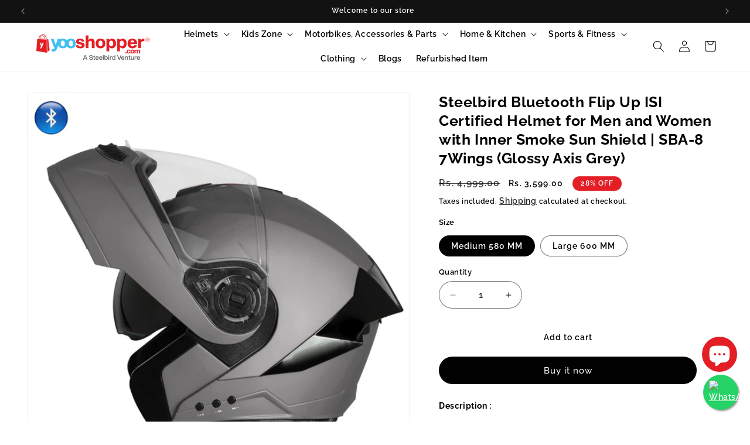

--- FILE ---
content_type: text/html; charset=utf-8
request_url: https://www.yooshopper.com/products/steelbird-bluetooth-flip-up-isi-certified-helmet-for-men-and-women-with-inner-smoke-sun-shield-sba-8-7wings-matt-axis-grey
body_size: 44670
content:
<!doctype html>
<html class="js" lang="en">
  <head>
    <meta charset="utf-8">
    <meta http-equiv="X-UA-Compatible" content="IE=edge">
    <meta name="viewport" content="width=device-width,initial-scale=1">
    <meta name="theme-color" content="">
    <meta name="google-site-verification" content="nTv65vCyDE0pY0qkvdgSkF7Adc9iehER-ZAvg1PqduI">
    <meta name="facebook-domain-verification" content="egqmcwa2hamdg2p130mgq9jpo8w3je" />
    <meta name="google-adsense-account" content="ca-pub-1356415725576014">
    <script async src="https://pagead2.googlesyndication.com/pagead/js/adsbygoogle.js?client=ca-pub-1356415725576014"
     crossorigin="anonymous"></script>
    <link rel="canonical" href="https://www.yooshopper.com/products/steelbird-bluetooth-flip-up-isi-certified-helmet-for-men-and-women-with-inner-smoke-sun-shield-sba-8-7wings-matt-axis-grey"><link rel="icon" type="image/png" href="//www.yooshopper.com/cdn/shop/files/v4ar7pn1wbhplnw04j0m_abc564bc-79c5-4acb-979f-03b5124e60f9.png?crop=center&height=32&v=1677943974&width=32"><script type="application/javascript">
checkoutBuyer = "https://fastrr-boost-ui.pickrr.com/";
</script>
<input type="hidden" value="www.yooshopper.com" id="sellerDomain"/>
<link rel="stylesheet" href="https://fastrr-boost-ui.pickrr.com/assets/styles/shopify.css">
<script src="https://fastrr-boost-ui.pickrr.com/assets/js/channels/shopify.js" defer></script>
<script src="https://fastrr-boost-ui.pickrr.com/assets/js/channels/shiprocketMarketing.js"></script>
<input type="hidden" value="rz" id="template"/>
<!-- <input type="hidden" value="percent" id="discountType"/>
<input type="hidden" value="5" id="discValue"/> -->
<style>
 .sr-headless-checkout {
  font-family: inherit;
  font-size: 15px;
  font-weight: 500;
  border-radius: 41px;
  height: 47px !important;
  letter-spacing: 1px;
  background-color:rgb(0, 0, 0) !important ;
  /* margin-top:3px;*/
 }
 .sr-powered-by{
right:15px !important;
}
  .sr-headless-checkout:hover {
  background-color: #333 !important ;
 }
.sr-headless-checkout .sr-pl-15{
    width: auto !important;
  }
  .shiprocket-headless{
width:100% !important
}

/* .sr-discount-label{
 font-size:0px !important;
}
 .sr-discount-label:before{
  content:"EXTRA 5% OFF on PERFUMES";
  font-size: 9px;
  color: #000;
  text-transform: none;
  top: -8px;
  left: 6px;
  background-color: #53FF73;
  border-radius: 3px;
  padding: 0 10px;
} */
</style>
<script>
  const observer = new MutationObserver(() => {
    const fastrrContainer = document.getElementById('fastrr-main-container');
    const cartDrawer = document.querySelector('.cart-drawer__dialog');
    // Only proceed if both exist and the cart drawer is open
    if (fastrrContainer && cartDrawer?.hasAttribute('open')) {
      const closeBtn = document.querySelector('.cart-drawer__close-button');
      if (closeBtn) {
        closeBtn.click();
      }
    }
  });
  // Start observing the document body continuously
  observer.observe(document.body, {
    childList: true,
    subtree: true,
  });
</script>
<link rel="preconnect" href="https://fonts.shopifycdn.com" crossorigin><title>
      Steelbird Bluetooth Flip Up ISI Certified Helmet for Men and Women wit
 &ndash; Shop On Steelbird - A Steelbird Venture</title>

    
      <meta name="description" content="Description : Introducing our latest innovation in helmet technology: the 5.2 Bluetooth Smart Helmet. Experience a seamless blend of safety and convenience with voice control capabilities that enhance your riding experience. Navigate effortlessly with voice commands like &quot;Bring me to the nearest petrol station,&quot; ensuri">
    

    

<meta property="og:site_name" content="Shop On Steelbird - A Steelbird Venture">
<meta property="og:url" content="https://www.yooshopper.com/products/steelbird-bluetooth-flip-up-isi-certified-helmet-for-men-and-women-with-inner-smoke-sun-shield-sba-8-7wings-matt-axis-grey">
<meta property="og:title" content="Steelbird Bluetooth Flip Up ISI Certified Helmet for Men and Women wit">
<meta property="og:type" content="product">
<meta property="og:description" content="Description : Introducing our latest innovation in helmet technology: the 5.2 Bluetooth Smart Helmet. Experience a seamless blend of safety and convenience with voice control capabilities that enhance your riding experience. Navigate effortlessly with voice commands like &quot;Bring me to the nearest petrol station,&quot; ensuri"><meta property="og:image" content="http://www.yooshopper.com/cdn/shop/files/BT_LOGO_706be3eb-47d8-4e64-a1d1-26e0ed592bd1.jpg?v=1767593242">
  <meta property="og:image:secure_url" content="https://www.yooshopper.com/cdn/shop/files/BT_LOGO_706be3eb-47d8-4e64-a1d1-26e0ed592bd1.jpg?v=1767593242">
  <meta property="og:image:width" content="3000">
  <meta property="og:image:height" content="3000"><meta property="og:price:amount" content="3,599.00">
  <meta property="og:price:currency" content="INR"><meta name="twitter:card" content="summary_large_image">
<meta name="twitter:title" content="Steelbird Bluetooth Flip Up ISI Certified Helmet for Men and Women wit">
<meta name="twitter:description" content="Description : Introducing our latest innovation in helmet technology: the 5.2 Bluetooth Smart Helmet. Experience a seamless blend of safety and convenience with voice control capabilities that enhance your riding experience. Navigate effortlessly with voice commands like &quot;Bring me to the nearest petrol station,&quot; ensuri">


    <script src="//www.yooshopper.com/cdn/shop/t/27/assets/constants.js?v=132983761750457495441759152685" defer="defer"></script>
    <script src="//www.yooshopper.com/cdn/shop/t/27/assets/pubsub.js?v=158357773527763999511759152685" defer="defer"></script>
    <script src="//www.yooshopper.com/cdn/shop/t/27/assets/global.js?v=88558128918567037191759152685" defer="defer"></script>
    <script src="//www.yooshopper.com/cdn/shop/t/27/assets/details-disclosure.js?v=13653116266235556501759152685" defer="defer"></script>
    <script src="//www.yooshopper.com/cdn/shop/t/27/assets/details-modal.js?v=25581673532751508451759152685" defer="defer"></script>
    <script src="//www.yooshopper.com/cdn/shop/t/27/assets/search-form.js?v=133129549252120666541759152685" defer="defer"></script><script src="//www.yooshopper.com/cdn/shop/t/27/assets/animations.js?v=88693664871331136111759152685" defer="defer"></script><script>window.performance && window.performance.mark && window.performance.mark('shopify.content_for_header.start');</script><meta id="shopify-digital-wallet" name="shopify-digital-wallet" content="/73495675190/digital_wallets/dialog">
<link rel="alternate" type="application/json+oembed" href="https://www.yooshopper.com/products/steelbird-bluetooth-flip-up-isi-certified-helmet-for-men-and-women-with-inner-smoke-sun-shield-sba-8-7wings-matt-axis-grey.oembed">
<script async="async" src="/checkouts/internal/preloads.js?locale=en-IN"></script>
<script id="shopify-features" type="application/json">{"accessToken":"e40ff7678142b2d0e104cd47668d324b","betas":["rich-media-storefront-analytics"],"domain":"www.yooshopper.com","predictiveSearch":true,"shopId":73495675190,"locale":"en"}</script>
<script>var Shopify = Shopify || {};
Shopify.shop = "yooshopper-1936.myshopify.com";
Shopify.locale = "en";
Shopify.currency = {"active":"INR","rate":"1.0"};
Shopify.country = "IN";
Shopify.theme = {"name":"FV3\u003c\u003e of Dawn-new-new-layout-do-not-delete","id":179846316342,"schema_name":"Dawn","schema_version":"15.0.2","theme_store_id":887,"role":"main"};
Shopify.theme.handle = "null";
Shopify.theme.style = {"id":null,"handle":null};
Shopify.cdnHost = "www.yooshopper.com/cdn";
Shopify.routes = Shopify.routes || {};
Shopify.routes.root = "/";</script>
<script type="module">!function(o){(o.Shopify=o.Shopify||{}).modules=!0}(window);</script>
<script>!function(o){function n(){var o=[];function n(){o.push(Array.prototype.slice.apply(arguments))}return n.q=o,n}var t=o.Shopify=o.Shopify||{};t.loadFeatures=n(),t.autoloadFeatures=n()}(window);</script>
<script id="shop-js-analytics" type="application/json">{"pageType":"product"}</script>
<script defer="defer" async type="module" src="//www.yooshopper.com/cdn/shopifycloud/shop-js/modules/v2/client.init-shop-cart-sync_BT-GjEfc.en.esm.js"></script>
<script defer="defer" async type="module" src="//www.yooshopper.com/cdn/shopifycloud/shop-js/modules/v2/chunk.common_D58fp_Oc.esm.js"></script>
<script defer="defer" async type="module" src="//www.yooshopper.com/cdn/shopifycloud/shop-js/modules/v2/chunk.modal_xMitdFEc.esm.js"></script>
<script type="module">
  await import("//www.yooshopper.com/cdn/shopifycloud/shop-js/modules/v2/client.init-shop-cart-sync_BT-GjEfc.en.esm.js");
await import("//www.yooshopper.com/cdn/shopifycloud/shop-js/modules/v2/chunk.common_D58fp_Oc.esm.js");
await import("//www.yooshopper.com/cdn/shopifycloud/shop-js/modules/v2/chunk.modal_xMitdFEc.esm.js");

  window.Shopify.SignInWithShop?.initShopCartSync?.({"fedCMEnabled":true,"windoidEnabled":true});

</script>
<script>(function() {
  var isLoaded = false;
  function asyncLoad() {
    if (isLoaded) return;
    isLoaded = true;
    var urls = ["https:\/\/cdn.nfcube.com\/instafeed-246e60268859c099365f7e699eb58673.js?shop=yooshopper-1936.myshopify.com","https:\/\/sr-cdn.shiprocket.in\/sr-promise\/static\/uc.js?channel_id=4\u0026sr_company_id=33800\u0026shop=yooshopper-1936.myshopify.com"];
    for (var i = 0; i < urls.length; i++) {
      var s = document.createElement('script');
      s.type = 'text/javascript';
      s.async = true;
      s.src = urls[i];
      var x = document.getElementsByTagName('script')[0];
      x.parentNode.insertBefore(s, x);
    }
  };
  if(window.attachEvent) {
    window.attachEvent('onload', asyncLoad);
  } else {
    window.addEventListener('load', asyncLoad, false);
  }
})();</script>
<script id="__st">var __st={"a":73495675190,"offset":-18000,"reqid":"7544094e-c528-45d0-af3f-0d74d9cfe883-1769243554","pageurl":"www.yooshopper.com\/products\/steelbird-bluetooth-flip-up-isi-certified-helmet-for-men-and-women-with-inner-smoke-sun-shield-sba-8-7wings-matt-axis-grey","u":"a10906a703c9","p":"product","rtyp":"product","rid":9383337132342};</script>
<script>window.ShopifyPaypalV4VisibilityTracking = true;</script>
<script id="form-persister">!function(){'use strict';const t='contact',e='new_comment',n=[[t,t],['blogs',e],['comments',e],[t,'customer']],o='password',r='form_key',c=['recaptcha-v3-token','g-recaptcha-response','h-captcha-response',o],s=()=>{try{return window.sessionStorage}catch{return}},i='__shopify_v',u=t=>t.elements[r],a=function(){const t=[...n].map((([t,e])=>`form[action*='/${t}']:not([data-nocaptcha='true']) input[name='form_type'][value='${e}']`)).join(',');var e;return e=t,()=>e?[...document.querySelectorAll(e)].map((t=>t.form)):[]}();function m(t){const e=u(t);a().includes(t)&&(!e||!e.value)&&function(t){try{if(!s())return;!function(t){const e=s();if(!e)return;const n=u(t);if(!n)return;const o=n.value;o&&e.removeItem(o)}(t);const e=Array.from(Array(32),(()=>Math.random().toString(36)[2])).join('');!function(t,e){u(t)||t.append(Object.assign(document.createElement('input'),{type:'hidden',name:r})),t.elements[r].value=e}(t,e),function(t,e){const n=s();if(!n)return;const r=[...t.querySelectorAll(`input[type='${o}']`)].map((({name:t})=>t)),u=[...c,...r],a={};for(const[o,c]of new FormData(t).entries())u.includes(o)||(a[o]=c);n.setItem(e,JSON.stringify({[i]:1,action:t.action,data:a}))}(t,e)}catch(e){console.error('failed to persist form',e)}}(t)}const f=t=>{if('true'===t.dataset.persistBound)return;const e=function(t,e){const n=function(t){return'function'==typeof t.submit?t.submit:HTMLFormElement.prototype.submit}(t).bind(t);return function(){let t;return()=>{t||(t=!0,(()=>{try{e(),n()}catch(t){(t=>{console.error('form submit failed',t)})(t)}})(),setTimeout((()=>t=!1),250))}}()}(t,(()=>{m(t)}));!function(t,e){if('function'==typeof t.submit&&'function'==typeof e)try{t.submit=e}catch{}}(t,e),t.addEventListener('submit',(t=>{t.preventDefault(),e()})),t.dataset.persistBound='true'};!function(){function t(t){const e=(t=>{const e=t.target;return e instanceof HTMLFormElement?e:e&&e.form})(t);e&&m(e)}document.addEventListener('submit',t),document.addEventListener('DOMContentLoaded',(()=>{const e=a();for(const t of e)f(t);var n;n=document.body,new window.MutationObserver((t=>{for(const e of t)if('childList'===e.type&&e.addedNodes.length)for(const t of e.addedNodes)1===t.nodeType&&'FORM'===t.tagName&&a().includes(t)&&f(t)})).observe(n,{childList:!0,subtree:!0,attributes:!1}),document.removeEventListener('submit',t)}))}()}();</script>
<script integrity="sha256-4kQ18oKyAcykRKYeNunJcIwy7WH5gtpwJnB7kiuLZ1E=" data-source-attribution="shopify.loadfeatures" defer="defer" src="//www.yooshopper.com/cdn/shopifycloud/storefront/assets/storefront/load_feature-a0a9edcb.js" crossorigin="anonymous"></script>
<script data-source-attribution="shopify.dynamic_checkout.dynamic.init">var Shopify=Shopify||{};Shopify.PaymentButton=Shopify.PaymentButton||{isStorefrontPortableWallets:!0,init:function(){window.Shopify.PaymentButton.init=function(){};var t=document.createElement("script");t.src="https://www.yooshopper.com/cdn/shopifycloud/portable-wallets/latest/portable-wallets.en.js",t.type="module",document.head.appendChild(t)}};
</script>
<script data-source-attribution="shopify.dynamic_checkout.buyer_consent">
  function portableWalletsHideBuyerConsent(e){var t=document.getElementById("shopify-buyer-consent"),n=document.getElementById("shopify-subscription-policy-button");t&&n&&(t.classList.add("hidden"),t.setAttribute("aria-hidden","true"),n.removeEventListener("click",e))}function portableWalletsShowBuyerConsent(e){var t=document.getElementById("shopify-buyer-consent"),n=document.getElementById("shopify-subscription-policy-button");t&&n&&(t.classList.remove("hidden"),t.removeAttribute("aria-hidden"),n.addEventListener("click",e))}window.Shopify?.PaymentButton&&(window.Shopify.PaymentButton.hideBuyerConsent=portableWalletsHideBuyerConsent,window.Shopify.PaymentButton.showBuyerConsent=portableWalletsShowBuyerConsent);
</script>
<script>
  function portableWalletsCleanup(e){e&&e.src&&console.error("Failed to load portable wallets script "+e.src);var t=document.querySelectorAll("shopify-accelerated-checkout .shopify-payment-button__skeleton, shopify-accelerated-checkout-cart .wallet-cart-button__skeleton"),e=document.getElementById("shopify-buyer-consent");for(let e=0;e<t.length;e++)t[e].remove();e&&e.remove()}function portableWalletsNotLoadedAsModule(e){e instanceof ErrorEvent&&"string"==typeof e.message&&e.message.includes("import.meta")&&"string"==typeof e.filename&&e.filename.includes("portable-wallets")&&(window.removeEventListener("error",portableWalletsNotLoadedAsModule),window.Shopify.PaymentButton.failedToLoad=e,"loading"===document.readyState?document.addEventListener("DOMContentLoaded",window.Shopify.PaymentButton.init):window.Shopify.PaymentButton.init())}window.addEventListener("error",portableWalletsNotLoadedAsModule);
</script>

<script type="module" src="https://www.yooshopper.com/cdn/shopifycloud/portable-wallets/latest/portable-wallets.en.js" onError="portableWalletsCleanup(this)" crossorigin="anonymous"></script>
<script nomodule>
  document.addEventListener("DOMContentLoaded", portableWalletsCleanup);
</script>

<link id="shopify-accelerated-checkout-styles" rel="stylesheet" media="screen" href="https://www.yooshopper.com/cdn/shopifycloud/portable-wallets/latest/accelerated-checkout-backwards-compat.css" crossorigin="anonymous">
<style id="shopify-accelerated-checkout-cart">
        #shopify-buyer-consent {
  margin-top: 1em;
  display: inline-block;
  width: 100%;
}

#shopify-buyer-consent.hidden {
  display: none;
}

#shopify-subscription-policy-button {
  background: none;
  border: none;
  padding: 0;
  text-decoration: underline;
  font-size: inherit;
  cursor: pointer;
}

#shopify-subscription-policy-button::before {
  box-shadow: none;
}

      </style>
<script id="sections-script" data-sections="header" defer="defer" src="//www.yooshopper.com/cdn/shop/t/27/compiled_assets/scripts.js?v=6130"></script>
<script>window.performance && window.performance.mark && window.performance.mark('shopify.content_for_header.end');</script>
    <script>
  function getUserTimezone() {
    return Intl.DateTimeFormat().resolvedOptions().timeZone;
  }
  function renderButton(showShiprocketCheckout) {
    let modifiedCSS = "";
    if (showShiprocketCheckout) {
      modifiedCSS = `
        button[name="checkout"]{display:none !important;}
        .shopify-payment-button__button.shopify-payment-button__button--unbranded{display:none !important;}
      `;
    } else {
      modifiedCSS = `
        .shiprocket-headless{display:none !important;}
      `;
    }
    const styleElement = document.createElement("style");
    styleElement.textContent = modifiedCSS;
    document.head.appendChild(styleElement);
  }
  function checkAndSetButtonVisibility() {
    const indiaTimezones = ["Asia/Kolkata", "Asia/Calcutta"];
    const userTimezone = getUserTimezone();
    const isIndia = indiaTimezones.includes(userTimezone);
    renderButton(isIndia);
  }
  checkAndSetButtonVisibility();
</script>

    <style data-shopify>
      @font-face {
  font-family: Raleway;
  font-weight: 600;
  font-style: normal;
  font-display: swap;
  src: url("//www.yooshopper.com/cdn/fonts/raleway/raleway_n6.87db7132fdf2b1a000ff834d3753ad5731e10d88.woff2") format("woff2"),
       url("//www.yooshopper.com/cdn/fonts/raleway/raleway_n6.ad26493e9aeb22e08a6282f7bed6ea8ab7c3927f.woff") format("woff");
}

      @font-face {
  font-family: Raleway;
  font-weight: 700;
  font-style: normal;
  font-display: swap;
  src: url("//www.yooshopper.com/cdn/fonts/raleway/raleway_n7.740cf9e1e4566800071db82eeca3cca45f43ba63.woff2") format("woff2"),
       url("//www.yooshopper.com/cdn/fonts/raleway/raleway_n7.84943791ecde186400af8db54cf3b5b5e5049a8f.woff") format("woff");
}

      @font-face {
  font-family: Raleway;
  font-weight: 600;
  font-style: italic;
  font-display: swap;
  src: url("//www.yooshopper.com/cdn/fonts/raleway/raleway_i6.3ca54d7a36de0718dd80fae3527e1a64a421eeb8.woff2") format("woff2"),
       url("//www.yooshopper.com/cdn/fonts/raleway/raleway_i6.b468b8770307bd25eee5b284ea3424978349afe2.woff") format("woff");
}

      @font-face {
  font-family: Raleway;
  font-weight: 700;
  font-style: italic;
  font-display: swap;
  src: url("//www.yooshopper.com/cdn/fonts/raleway/raleway_i7.6d68e3c55f3382a6b4f1173686f538d89ce56dbc.woff2") format("woff2"),
       url("//www.yooshopper.com/cdn/fonts/raleway/raleway_i7.ed82a5a5951418ec5b6b0a5010cb65216574b2bd.woff") format("woff");
}

      @font-face {
  font-family: Raleway;
  font-weight: 500;
  font-style: normal;
  font-display: swap;
  src: url("//www.yooshopper.com/cdn/fonts/raleway/raleway_n5.0f898fcb9d16ae9a622ce7e706bb26c4a01b5028.woff2") format("woff2"),
       url("//www.yooshopper.com/cdn/fonts/raleway/raleway_n5.c754eb57a4de1b66b11f20a04a7e3f1462e000f4.woff") format("woff");
}


      
        :root,
        .color-scheme-1 {
          --color-background: 255,255,255;
        
          --gradient-background: #ffffff;
        

        

        --color-foreground: 0,0,0;
        --color-background-contrast: 191,191,191;
        --color-shadow: 0,0,0;
        --color-button: 0,0,0;
        --color-button-text: 255,255,255;
        --color-secondary-button: 255,255,255;
        --color-secondary-button-text: 0,0,0;
        --color-link: 0,0,0;
        --color-badge-foreground: 0,0,0;
        --color-badge-background: 255,255,255;
        --color-badge-border: 0,0,0;
        --payment-terms-background-color: rgb(255 255 255);
      }
      
        
        .color-scheme-2 {
          --color-background: 243,243,243;
        
          --gradient-background: #f3f3f3;
        

        

        --color-foreground: 0,0,0;
        --color-background-contrast: 179,179,179;
        --color-shadow: 0,0,0;
        --color-button: 0,0,0;
        --color-button-text: 243,243,243;
        --color-secondary-button: 243,243,243;
        --color-secondary-button-text: 0,0,0;
        --color-link: 0,0,0;
        --color-badge-foreground: 0,0,0;
        --color-badge-background: 243,243,243;
        --color-badge-border: 0,0,0;
        --payment-terms-background-color: rgb(243 243 243);
      }
      
        
        .color-scheme-3 {
          --color-background: 36,40,51;
        
          --gradient-background: #242833;
        

        

        --color-foreground: 255,255,255;
        --color-background-contrast: 47,52,66;
        --color-shadow: 0,0,0;
        --color-button: 255,255,255;
        --color-button-text: 0,0,0;
        --color-secondary-button: 36,40,51;
        --color-secondary-button-text: 255,255,255;
        --color-link: 255,255,255;
        --color-badge-foreground: 255,255,255;
        --color-badge-background: 36,40,51;
        --color-badge-border: 255,255,255;
        --payment-terms-background-color: rgb(36 40 51);
      }
      
        
        .color-scheme-4 {
          --color-background: 18,18,18;
        
          --gradient-background: #121212;
        

        

        --color-foreground: 255,255,255;
        --color-background-contrast: 146,146,146;
        --color-shadow: 0,0,0;
        --color-button: 255,255,255;
        --color-button-text: 0,0,0;
        --color-secondary-button: 18,18,18;
        --color-secondary-button-text: 255,255,255;
        --color-link: 255,255,255;
        --color-badge-foreground: 255,255,255;
        --color-badge-background: 18,18,18;
        --color-badge-border: 255,255,255;
        --payment-terms-background-color: rgb(18 18 18);
      }
      
        
        .color-scheme-5 {
          --color-background: 51,79,180;
        
          --gradient-background: #334fb4;
        

        

        --color-foreground: 255,255,255;
        --color-background-contrast: 23,35,81;
        --color-shadow: 18,18,18;
        --color-button: 255,255,255;
        --color-button-text: 51,79,180;
        --color-secondary-button: 51,79,180;
        --color-secondary-button-text: 255,255,255;
        --color-link: 255,255,255;
        --color-badge-foreground: 255,255,255;
        --color-badge-background: 51,79,180;
        --color-badge-border: 255,255,255;
        --payment-terms-background-color: rgb(51 79 180);
      }
      
        
        .color-scheme-b0502a7b-afbf-4f83-962c-0cd95a03cb56 {
          --color-background: 239,244,247;
        
          --gradient-background: #eff4f7;
        

        

        --color-foreground: 0,0,0;
        --color-background-contrast: 154,186,205;
        --color-shadow: 0,0,0;
        --color-button: 0,0,0;
        --color-button-text: 255,255,255;
        --color-secondary-button: 239,244,247;
        --color-secondary-button-text: 0,0,0;
        --color-link: 0,0,0;
        --color-badge-foreground: 0,0,0;
        --color-badge-background: 239,244,247;
        --color-badge-border: 0,0,0;
        --payment-terms-background-color: rgb(239 244 247);
      }
      
        
        .color-scheme-f0a16cde-949b-4912-af0e-e458ce9d930e {
          --color-background: 255,255,255;
        
          --gradient-background: #ffffff;
        

        

        --color-foreground: 0,0,0;
        --color-background-contrast: 191,191,191;
        --color-shadow: 0,0,0;
        --color-button: 239,244,247;
        --color-button-text: 255,255,255;
        --color-secondary-button: 255,255,255;
        --color-secondary-button-text: 0,0,0;
        --color-link: 0,0,0;
        --color-badge-foreground: 0,0,0;
        --color-badge-background: 255,255,255;
        --color-badge-border: 0,0,0;
        --payment-terms-background-color: rgb(255 255 255);
      }
      
        
        .color-scheme-1d2ab340-cc41-46e8-9a53-24f758c2a8b6 {
          --color-background: 228,30,37;
        
          --gradient-background: #e41e25;
        

        

        --color-foreground: 255,255,255;
        --color-background-contrast: 117,14,18;
        --color-shadow: 0,0,0;
        --color-button: 0,0,0;
        --color-button-text: 255,255,255;
        --color-secondary-button: 228,30,37;
        --color-secondary-button-text: 0,0,0;
        --color-link: 0,0,0;
        --color-badge-foreground: 255,255,255;
        --color-badge-background: 228,30,37;
        --color-badge-border: 255,255,255;
        --payment-terms-background-color: rgb(228 30 37);
      }
      
        
        .color-scheme-56ff2811-fc40-4796-affe-07f158012399 {
          --color-background: 65,192,240;
        
          --gradient-background: #41c0f0;
        

        

        --color-foreground: 255,255,255;
        --color-background-contrast: 13,123,165;
        --color-shadow: 0,0,0;
        --color-button: 0,0,0;
        --color-button-text: 255,255,255;
        --color-secondary-button: 65,192,240;
        --color-secondary-button-text: 0,0,0;
        --color-link: 0,0,0;
        --color-badge-foreground: 255,255,255;
        --color-badge-background: 65,192,240;
        --color-badge-border: 255,255,255;
        --payment-terms-background-color: rgb(65 192 240);
      }
      

      body, .color-scheme-1, .color-scheme-2, .color-scheme-3, .color-scheme-4, .color-scheme-5, .color-scheme-b0502a7b-afbf-4f83-962c-0cd95a03cb56, .color-scheme-f0a16cde-949b-4912-af0e-e458ce9d930e, .color-scheme-1d2ab340-cc41-46e8-9a53-24f758c2a8b6, .color-scheme-56ff2811-fc40-4796-affe-07f158012399 {
        color: rgba(var(--color-foreground), 0.75);
        background-color: rgb(var(--color-background));
      }

      :root {
        --font-body-family: Raleway, sans-serif;
        --font-body-style: normal;
        --font-body-weight: 600;
        --font-body-weight-bold: 900;

        --font-heading-family: Raleway, sans-serif;
        --font-heading-style: normal;
        --font-heading-weight: 500;

        --font-body-scale: 1.0;
        --font-heading-scale: 1.0;

        --media-padding: px;
        --media-border-opacity: 0.05;
        --media-border-width: 1px;
        --media-radius: 0px;
        --media-shadow-opacity: 0.0;
        --media-shadow-horizontal-offset: 0px;
        --media-shadow-vertical-offset: 4px;
        --media-shadow-blur-radius: 5px;
        --media-shadow-visible: 0;

        --page-width: 150rem;
        --page-width-margin: 0rem;

        --product-card-image-padding: 0.0rem;
        --product-card-corner-radius: 0.0rem;
        --product-card-text-alignment: left;
        --product-card-border-width: 0.0rem;
        --product-card-border-opacity: 0.1;
        --product-card-shadow-opacity: 0.0;
        --product-card-shadow-visible: 0;
        --product-card-shadow-horizontal-offset: 0.0rem;
        --product-card-shadow-vertical-offset: 0.4rem;
        --product-card-shadow-blur-radius: 0.5rem;

        --collection-card-image-padding: 0.0rem;
        --collection-card-corner-radius: 0.0rem;
        --collection-card-text-alignment: left;
        --collection-card-border-width: 0.0rem;
        --collection-card-border-opacity: 0.1;
        --collection-card-shadow-opacity: 0.0;
        --collection-card-shadow-visible: 0;
        --collection-card-shadow-horizontal-offset: 0.0rem;
        --collection-card-shadow-vertical-offset: 0.4rem;
        --collection-card-shadow-blur-radius: 0.5rem;

        --blog-card-image-padding: 0.0rem;
        --blog-card-corner-radius: 0.0rem;
        --blog-card-text-alignment: left;
        --blog-card-border-width: 0.0rem;
        --blog-card-border-opacity: 0.1;
        --blog-card-shadow-opacity: 0.0;
        --blog-card-shadow-visible: 0;
        --blog-card-shadow-horizontal-offset: 0.0rem;
        --blog-card-shadow-vertical-offset: 0.4rem;
        --blog-card-shadow-blur-radius: 0.5rem;

        --badge-corner-radius: 4.0rem;

        --popup-border-width: 1px;
        --popup-border-opacity: 0.1;
        --popup-corner-radius: 0px;
        --popup-shadow-opacity: 0.05;
        --popup-shadow-horizontal-offset: 0px;
        --popup-shadow-vertical-offset: 4px;
        --popup-shadow-blur-radius: 5px;

        --drawer-border-width: 1px;
        --drawer-border-opacity: 0.1;
        --drawer-shadow-opacity: 0.0;
        --drawer-shadow-horizontal-offset: 0px;
        --drawer-shadow-vertical-offset: 4px;
        --drawer-shadow-blur-radius: 5px;

        --spacing-sections-desktop: 0px;
        --spacing-sections-mobile: 0px;

        --grid-desktop-vertical-spacing: 8px;
        --grid-desktop-horizontal-spacing: 8px;
        --grid-mobile-vertical-spacing: 4px;
        --grid-mobile-horizontal-spacing: 4px;

        --text-boxes-border-opacity: 0.1;
        --text-boxes-border-width: 0px;
        --text-boxes-radius: 0px;
        --text-boxes-shadow-opacity: 0.0;
        --text-boxes-shadow-visible: 0;
        --text-boxes-shadow-horizontal-offset: 0px;
        --text-boxes-shadow-vertical-offset: 4px;
        --text-boxes-shadow-blur-radius: 5px;

        --buttons-radius: 40px;
        --buttons-radius-outset: 41px;
        --buttons-border-width: 1px;
        --buttons-border-opacity: 1.0;
        --buttons-shadow-opacity: 0.0;
        --buttons-shadow-visible: 0;
        --buttons-shadow-horizontal-offset: 0px;
        --buttons-shadow-vertical-offset: 4px;
        --buttons-shadow-blur-radius: 5px;
        --buttons-border-offset: 0.3px;

        --inputs-radius: 40px;
        --inputs-border-width: 1px;
        --inputs-border-opacity: 0.55;
        --inputs-shadow-opacity: 0.0;
        --inputs-shadow-horizontal-offset: 0px;
        --inputs-margin-offset: 0px;
        --inputs-shadow-vertical-offset: 4px;
        --inputs-shadow-blur-radius: 5px;
        --inputs-radius-outset: 41px;

        --variant-pills-radius: 40px;
        --variant-pills-border-width: 1px;
        --variant-pills-border-opacity: 0.55;
        --variant-pills-shadow-opacity: 0.0;
        --variant-pills-shadow-horizontal-offset: 0px;
        --variant-pills-shadow-vertical-offset: 4px;
        --variant-pills-shadow-blur-radius: 5px;
      }

      *,
      *::before,
      *::after {
        box-sizing: inherit;
      }

      html {
        box-sizing: border-box;
        font-size: calc(var(--font-body-scale) * 62.5%);
        height: 100%;
      }

      body {
        display: grid;
        grid-template-rows: auto auto 1fr auto;
        grid-template-columns: 100%;
        min-height: 100%;
        margin: 0;
        font-size: 1.5rem;
        letter-spacing: 0.06rem;
        line-height: calc(1 + 0.8 / var(--font-body-scale));
        font-family: var(--font-body-family);
        font-style: var(--font-body-style);
        font-weight: var(--font-body-weight);
      }

      @media screen and (min-width: 750px) {
        body {
          font-size: 1.6rem;
        }
      }
    </style>
    <link href="//www.yooshopper.com/cdn/shop/t/27/assets/custom-st.css?v=50044071615345959011767448667" rel="stylesheet" type="text/css" media="all" />
    <link href="//www.yooshopper.com/cdn/shop/t/27/assets/base.css?v=144968985024194912401759152685" rel="stylesheet" type="text/css" media="all" />
    <link rel="stylesheet" href="//www.yooshopper.com/cdn/shop/t/27/assets/component-cart-items.css?v=127384614032664249911759152685" media="print" onload="this.media='all'"><link href="//www.yooshopper.com/cdn/shop/t/27/assets/component-cart-drawer.css?v=19530961819213608911759152685" rel="stylesheet" type="text/css" media="all" />
      <link href="//www.yooshopper.com/cdn/shop/t/27/assets/component-cart.css?v=165982380921400067651759152685" rel="stylesheet" type="text/css" media="all" />
      <link href="//www.yooshopper.com/cdn/shop/t/27/assets/component-totals.css?v=15906652033866631521759152685" rel="stylesheet" type="text/css" media="all" />
      <link href="//www.yooshopper.com/cdn/shop/t/27/assets/component-price.css?v=70172745017360139101759152685" rel="stylesheet" type="text/css" media="all" />
      <link href="//www.yooshopper.com/cdn/shop/t/27/assets/component-discounts.css?v=152760482443307489271759152685" rel="stylesheet" type="text/css" media="all" />

      <link rel="preload" as="font" href="//www.yooshopper.com/cdn/fonts/raleway/raleway_n6.87db7132fdf2b1a000ff834d3753ad5731e10d88.woff2" type="font/woff2" crossorigin>
      

      <link rel="preload" as="font" href="//www.yooshopper.com/cdn/fonts/raleway/raleway_n5.0f898fcb9d16ae9a622ce7e706bb26c4a01b5028.woff2" type="font/woff2" crossorigin>
      
<link
        rel="stylesheet"
        href="//www.yooshopper.com/cdn/shop/t/27/assets/component-predictive-search.css?v=118923337488134913561759152685"
        media="print"
        onload="this.media='all'"
      ><script>
      if (Shopify.designMode) {
        document.documentElement.classList.add('shopify-design-mode');
      }
    </script>
  <!-- BEGIN app block: shopify://apps/judge-me-reviews/blocks/judgeme_core/61ccd3b1-a9f2-4160-9fe9-4fec8413e5d8 --><!-- Start of Judge.me Core -->






<link rel="dns-prefetch" href="https://cdnwidget.judge.me">
<link rel="dns-prefetch" href="https://cdn.judge.me">
<link rel="dns-prefetch" href="https://cdn1.judge.me">
<link rel="dns-prefetch" href="https://api.judge.me">

<script data-cfasync='false' class='jdgm-settings-script'>window.jdgmSettings={"pagination":5,"disable_web_reviews":false,"badge_no_review_text":"No reviews","badge_n_reviews_text":"{{ n }} review/reviews","hide_badge_preview_if_no_reviews":true,"badge_hide_text":false,"enforce_center_preview_badge":false,"widget_title":"Customer Reviews","widget_open_form_text":"Write a review","widget_close_form_text":"Cancel review","widget_refresh_page_text":"Refresh page","widget_summary_text":"Based on {{ number_of_reviews }} review/reviews","widget_no_review_text":"Be the first to write a review","widget_name_field_text":"Display name","widget_verified_name_field_text":"Verified Name (public)","widget_name_placeholder_text":"Display name","widget_required_field_error_text":"This field is required.","widget_email_field_text":"Email address","widget_verified_email_field_text":"Verified Email (private, can not be edited)","widget_email_placeholder_text":"Your email address","widget_email_field_error_text":"Please enter a valid email address.","widget_rating_field_text":"Rating","widget_review_title_field_text":"Review Title","widget_review_title_placeholder_text":"Give your review a title","widget_review_body_field_text":"Review content","widget_review_body_placeholder_text":"Start writing here...","widget_pictures_field_text":"Picture/Video (optional)","widget_submit_review_text":"Submit Review","widget_submit_verified_review_text":"Submit Verified Review","widget_submit_success_msg_with_auto_publish":"Thank you! Please refresh the page in a few moments to see your review. You can remove or edit your review by logging into \u003ca href='https://judge.me/login' target='_blank' rel='nofollow noopener'\u003eJudge.me\u003c/a\u003e","widget_submit_success_msg_no_auto_publish":"Thank you! Your review will be published as soon as it is approved by the shop admin. You can remove or edit your review by logging into \u003ca href='https://judge.me/login' target='_blank' rel='nofollow noopener'\u003eJudge.me\u003c/a\u003e","widget_show_default_reviews_out_of_total_text":"Showing {{ n_reviews_shown }} out of {{ n_reviews }} reviews.","widget_show_all_link_text":"Show all","widget_show_less_link_text":"Show less","widget_author_said_text":"{{ reviewer_name }} said:","widget_days_text":"{{ n }} days ago","widget_weeks_text":"{{ n }} week/weeks ago","widget_months_text":"{{ n }} month/months ago","widget_years_text":"{{ n }} year/years ago","widget_yesterday_text":"Yesterday","widget_today_text":"Today","widget_replied_text":"\u003e\u003e {{ shop_name }} replied:","widget_read_more_text":"Read more","widget_reviewer_name_as_initial":"","widget_rating_filter_color":"#fbcd0a","widget_rating_filter_see_all_text":"See all reviews","widget_sorting_most_recent_text":"Most Recent","widget_sorting_highest_rating_text":"Highest Rating","widget_sorting_lowest_rating_text":"Lowest Rating","widget_sorting_with_pictures_text":"Only Pictures","widget_sorting_most_helpful_text":"Most Helpful","widget_open_question_form_text":"Ask a question","widget_reviews_subtab_text":"Reviews","widget_questions_subtab_text":"Questions","widget_question_label_text":"Question","widget_answer_label_text":"Answer","widget_question_placeholder_text":"Write your question here","widget_submit_question_text":"Submit Question","widget_question_submit_success_text":"Thank you for your question! We will notify you once it gets answered.","verified_badge_text":"Verified","verified_badge_bg_color":"","verified_badge_text_color":"","verified_badge_placement":"left-of-reviewer-name","widget_review_max_height":"","widget_hide_border":false,"widget_social_share":false,"widget_thumb":false,"widget_review_location_show":false,"widget_location_format":"","all_reviews_include_out_of_store_products":true,"all_reviews_out_of_store_text":"(out of store)","all_reviews_pagination":100,"all_reviews_product_name_prefix_text":"about","enable_review_pictures":true,"enable_question_anwser":false,"widget_theme":"default","review_date_format":"mm/dd/yyyy","default_sort_method":"most-recent","widget_product_reviews_subtab_text":"Product Reviews","widget_shop_reviews_subtab_text":"Shop Reviews","widget_other_products_reviews_text":"Reviews for other products","widget_store_reviews_subtab_text":"Store reviews","widget_no_store_reviews_text":"This store hasn't received any reviews yet","widget_web_restriction_product_reviews_text":"This product hasn't received any reviews yet","widget_no_items_text":"No items found","widget_show_more_text":"Show more","widget_write_a_store_review_text":"Write a Store Review","widget_other_languages_heading":"Reviews in Other Languages","widget_translate_review_text":"Translate review to {{ language }}","widget_translating_review_text":"Translating...","widget_show_original_translation_text":"Show original ({{ language }})","widget_translate_review_failed_text":"Review couldn't be translated.","widget_translate_review_retry_text":"Retry","widget_translate_review_try_again_later_text":"Try again later","show_product_url_for_grouped_product":false,"widget_sorting_pictures_first_text":"Pictures First","show_pictures_on_all_rev_page_mobile":false,"show_pictures_on_all_rev_page_desktop":false,"floating_tab_hide_mobile_install_preference":false,"floating_tab_button_name":"★ Reviews","floating_tab_title":"Let customers speak for us","floating_tab_button_color":"","floating_tab_button_background_color":"","floating_tab_url":"","floating_tab_url_enabled":false,"floating_tab_tab_style":"text","all_reviews_text_badge_text":"Customers rate us {{ shop.metafields.judgeme.all_reviews_rating | round: 1 }}/5 based on {{ shop.metafields.judgeme.all_reviews_count }} reviews.","all_reviews_text_badge_text_branded_style":"{{ shop.metafields.judgeme.all_reviews_rating | round: 1 }} out of 5 stars based on {{ shop.metafields.judgeme.all_reviews_count }} reviews","is_all_reviews_text_badge_a_link":false,"show_stars_for_all_reviews_text_badge":false,"all_reviews_text_badge_url":"","all_reviews_text_style":"branded","all_reviews_text_color_style":"judgeme_brand_color","all_reviews_text_color":"#108474","all_reviews_text_show_jm_brand":true,"featured_carousel_show_header":true,"featured_carousel_title":"Let customers speak for us","testimonials_carousel_title":"Customers are saying","videos_carousel_title":"Real customer stories","cards_carousel_title":"Customers are saying","featured_carousel_count_text":"from {{ n }} reviews","featured_carousel_add_link_to_all_reviews_page":false,"featured_carousel_url":"","featured_carousel_show_images":true,"featured_carousel_autoslide_interval":5,"featured_carousel_arrows_on_the_sides":false,"featured_carousel_height":250,"featured_carousel_width":80,"featured_carousel_image_size":0,"featured_carousel_image_height":250,"featured_carousel_arrow_color":"#eeeeee","verified_count_badge_style":"branded","verified_count_badge_orientation":"horizontal","verified_count_badge_color_style":"judgeme_brand_color","verified_count_badge_color":"#108474","is_verified_count_badge_a_link":false,"verified_count_badge_url":"","verified_count_badge_show_jm_brand":true,"widget_rating_preset_default":5,"widget_first_sub_tab":"product-reviews","widget_show_histogram":true,"widget_histogram_use_custom_color":false,"widget_pagination_use_custom_color":false,"widget_star_use_custom_color":false,"widget_verified_badge_use_custom_color":false,"widget_write_review_use_custom_color":false,"picture_reminder_submit_button":"Upload Pictures","enable_review_videos":false,"mute_video_by_default":false,"widget_sorting_videos_first_text":"Videos First","widget_review_pending_text":"Pending","featured_carousel_items_for_large_screen":3,"social_share_options_order":"Facebook,Twitter","remove_microdata_snippet":true,"disable_json_ld":false,"enable_json_ld_products":false,"preview_badge_show_question_text":false,"preview_badge_no_question_text":"No questions","preview_badge_n_question_text":"{{ number_of_questions }} question/questions","qa_badge_show_icon":false,"qa_badge_position":"same-row","remove_judgeme_branding":false,"widget_add_search_bar":false,"widget_search_bar_placeholder":"Search","widget_sorting_verified_only_text":"Verified only","featured_carousel_theme":"default","featured_carousel_show_rating":true,"featured_carousel_show_title":true,"featured_carousel_show_body":true,"featured_carousel_show_date":false,"featured_carousel_show_reviewer":true,"featured_carousel_show_product":false,"featured_carousel_header_background_color":"#108474","featured_carousel_header_text_color":"#ffffff","featured_carousel_name_product_separator":"reviewed","featured_carousel_full_star_background":"#108474","featured_carousel_empty_star_background":"#dadada","featured_carousel_vertical_theme_background":"#f9fafb","featured_carousel_verified_badge_enable":true,"featured_carousel_verified_badge_color":"#108474","featured_carousel_border_style":"round","featured_carousel_review_line_length_limit":3,"featured_carousel_more_reviews_button_text":"Read more reviews","featured_carousel_view_product_button_text":"View product","all_reviews_page_load_reviews_on":"scroll","all_reviews_page_load_more_text":"Load More Reviews","disable_fb_tab_reviews":false,"enable_ajax_cdn_cache":false,"widget_advanced_speed_features":5,"widget_public_name_text":"displayed publicly like","default_reviewer_name":"John Smith","default_reviewer_name_has_non_latin":true,"widget_reviewer_anonymous":"Anonymous","medals_widget_title":"Judge.me Review Medals","medals_widget_background_color":"#f9fafb","medals_widget_position":"footer_all_pages","medals_widget_border_color":"#f9fafb","medals_widget_verified_text_position":"left","medals_widget_use_monochromatic_version":false,"medals_widget_elements_color":"#108474","show_reviewer_avatar":true,"widget_invalid_yt_video_url_error_text":"Not a YouTube video URL","widget_max_length_field_error_text":"Please enter no more than {0} characters.","widget_show_country_flag":false,"widget_show_collected_via_shop_app":true,"widget_verified_by_shop_badge_style":"light","widget_verified_by_shop_text":"Verified by Shop","widget_show_photo_gallery":false,"widget_load_with_code_splitting":true,"widget_ugc_install_preference":false,"widget_ugc_title":"Made by us, Shared by you","widget_ugc_subtitle":"Tag us to see your picture featured in our page","widget_ugc_arrows_color":"#ffffff","widget_ugc_primary_button_text":"Buy Now","widget_ugc_primary_button_background_color":"#108474","widget_ugc_primary_button_text_color":"#ffffff","widget_ugc_primary_button_border_width":"0","widget_ugc_primary_button_border_style":"none","widget_ugc_primary_button_border_color":"#108474","widget_ugc_primary_button_border_radius":"25","widget_ugc_secondary_button_text":"Load More","widget_ugc_secondary_button_background_color":"#ffffff","widget_ugc_secondary_button_text_color":"#108474","widget_ugc_secondary_button_border_width":"2","widget_ugc_secondary_button_border_style":"solid","widget_ugc_secondary_button_border_color":"#108474","widget_ugc_secondary_button_border_radius":"25","widget_ugc_reviews_button_text":"View Reviews","widget_ugc_reviews_button_background_color":"#ffffff","widget_ugc_reviews_button_text_color":"#108474","widget_ugc_reviews_button_border_width":"2","widget_ugc_reviews_button_border_style":"solid","widget_ugc_reviews_button_border_color":"#108474","widget_ugc_reviews_button_border_radius":"25","widget_ugc_reviews_button_link_to":"judgeme-reviews-page","widget_ugc_show_post_date":true,"widget_ugc_max_width":"800","widget_rating_metafield_value_type":true,"widget_primary_color":"#120F02","widget_enable_secondary_color":true,"widget_secondary_color":"#edf5f5","widget_summary_average_rating_text":"{{ average_rating }} out of 5","widget_media_grid_title":"Customer photos \u0026 videos","widget_media_grid_see_more_text":"See more","widget_round_style":false,"widget_show_product_medals":true,"widget_verified_by_judgeme_text":"Verified by Judge.me","widget_show_store_medals":true,"widget_verified_by_judgeme_text_in_store_medals":"Verified by Judge.me","widget_media_field_exceed_quantity_message":"Sorry, we can only accept {{ max_media }} for one review.","widget_media_field_exceed_limit_message":"{{ file_name }} is too large, please select a {{ media_type }} less than {{ size_limit }}MB.","widget_review_submitted_text":"Review Submitted!","widget_question_submitted_text":"Question Submitted!","widget_close_form_text_question":"Cancel","widget_write_your_answer_here_text":"Write your answer here","widget_enabled_branded_link":true,"widget_show_collected_by_judgeme":true,"widget_reviewer_name_color":"","widget_write_review_text_color":"","widget_write_review_bg_color":"","widget_collected_by_judgeme_text":"collected by Judge.me","widget_pagination_type":"standard","widget_load_more_text":"Load More","widget_load_more_color":"#108474","widget_full_review_text":"Full Review","widget_read_more_reviews_text":"Read More Reviews","widget_read_questions_text":"Read Questions","widget_questions_and_answers_text":"Questions \u0026 Answers","widget_verified_by_text":"Verified by","widget_verified_text":"Verified","widget_number_of_reviews_text":"{{ number_of_reviews }} reviews","widget_back_button_text":"Back","widget_next_button_text":"Next","widget_custom_forms_filter_button":"Filters","custom_forms_style":"horizontal","widget_show_review_information":false,"how_reviews_are_collected":"How reviews are collected?","widget_show_review_keywords":false,"widget_gdpr_statement":"How we use your data: We'll only contact you about the review you left, and only if necessary. By submitting your review, you agree to Judge.me's \u003ca href='https://judge.me/terms' target='_blank' rel='nofollow noopener'\u003eterms\u003c/a\u003e, \u003ca href='https://judge.me/privacy' target='_blank' rel='nofollow noopener'\u003eprivacy\u003c/a\u003e and \u003ca href='https://judge.me/content-policy' target='_blank' rel='nofollow noopener'\u003econtent\u003c/a\u003e policies.","widget_multilingual_sorting_enabled":false,"widget_translate_review_content_enabled":false,"widget_translate_review_content_method":"manual","popup_widget_review_selection":"automatically_with_pictures","popup_widget_round_border_style":true,"popup_widget_show_title":true,"popup_widget_show_body":true,"popup_widget_show_reviewer":false,"popup_widget_show_product":true,"popup_widget_show_pictures":true,"popup_widget_use_review_picture":true,"popup_widget_show_on_home_page":true,"popup_widget_show_on_product_page":true,"popup_widget_show_on_collection_page":true,"popup_widget_show_on_cart_page":true,"popup_widget_position":"bottom_left","popup_widget_first_review_delay":5,"popup_widget_duration":5,"popup_widget_interval":5,"popup_widget_review_count":5,"popup_widget_hide_on_mobile":true,"review_snippet_widget_round_border_style":true,"review_snippet_widget_card_color":"#FFFFFF","review_snippet_widget_slider_arrows_background_color":"#FFFFFF","review_snippet_widget_slider_arrows_color":"#000000","review_snippet_widget_star_color":"#108474","show_product_variant":false,"all_reviews_product_variant_label_text":"Variant: ","widget_show_verified_branding":true,"widget_ai_summary_title":"Customers say","widget_ai_summary_disclaimer":"AI-powered review summary based on recent customer reviews","widget_show_ai_summary":false,"widget_show_ai_summary_bg":false,"widget_show_review_title_input":true,"redirect_reviewers_invited_via_email":"external_form","request_store_review_after_product_review":false,"request_review_other_products_in_order":false,"review_form_color_scheme":"default","review_form_corner_style":"square","review_form_star_color":{},"review_form_text_color":"#333333","review_form_background_color":"#ffffff","review_form_field_background_color":"#fafafa","review_form_button_color":{},"review_form_button_text_color":"#ffffff","review_form_modal_overlay_color":"#000000","review_content_screen_title_text":"How would you rate this product?","review_content_introduction_text":"We would love it if you would share a bit about your experience.","store_review_form_title_text":"How would you rate this store?","store_review_form_introduction_text":"We would love it if you would share a bit about your experience.","show_review_guidance_text":true,"one_star_review_guidance_text":"Poor","five_star_review_guidance_text":"Great","customer_information_screen_title_text":"About you","customer_information_introduction_text":"Please tell us more about you.","custom_questions_screen_title_text":"Your experience in more detail","custom_questions_introduction_text":"Here are a few questions to help us understand more about your experience.","review_submitted_screen_title_text":"Thanks for your review!","review_submitted_screen_thank_you_text":"We are processing it and it will appear on the store soon.","review_submitted_screen_email_verification_text":"Please confirm your email by clicking the link we just sent you. This helps us keep reviews authentic.","review_submitted_request_store_review_text":"Would you like to share your experience of shopping with us?","review_submitted_review_other_products_text":"Would you like to review these products?","store_review_screen_title_text":"Would you like to share your experience of shopping with us?","store_review_introduction_text":"We value your feedback and use it to improve. Please share any thoughts or suggestions you have.","reviewer_media_screen_title_picture_text":"Share a picture","reviewer_media_introduction_picture_text":"Upload a photo to support your review.","reviewer_media_screen_title_video_text":"Share a video","reviewer_media_introduction_video_text":"Upload a video to support your review.","reviewer_media_screen_title_picture_or_video_text":"Share a picture or video","reviewer_media_introduction_picture_or_video_text":"Upload a photo or video to support your review.","reviewer_media_youtube_url_text":"Paste your Youtube URL here","advanced_settings_next_step_button_text":"Next","advanced_settings_close_review_button_text":"Close","modal_write_review_flow":false,"write_review_flow_required_text":"Required","write_review_flow_privacy_message_text":"We respect your privacy.","write_review_flow_anonymous_text":"Post review as anonymous","write_review_flow_visibility_text":"This won't be visible to other customers.","write_review_flow_multiple_selection_help_text":"Select as many as you like","write_review_flow_single_selection_help_text":"Select one option","write_review_flow_required_field_error_text":"This field is required","write_review_flow_invalid_email_error_text":"Please enter a valid email address","write_review_flow_max_length_error_text":"Max. {{ max_length }} characters.","write_review_flow_media_upload_text":"\u003cb\u003eClick to upload\u003c/b\u003e or drag and drop","write_review_flow_gdpr_statement":"We'll only contact you about your review if necessary. By submitting your review, you agree to our \u003ca href='https://judge.me/terms' target='_blank' rel='nofollow noopener'\u003eterms and conditions\u003c/a\u003e and \u003ca href='https://judge.me/privacy' target='_blank' rel='nofollow noopener'\u003eprivacy policy\u003c/a\u003e.","rating_only_reviews_enabled":false,"show_negative_reviews_help_screen":false,"new_review_flow_help_screen_rating_threshold":3,"negative_review_resolution_screen_title_text":"Tell us more","negative_review_resolution_text":"Your experience matters to us. If there were issues with your purchase, we're here to help. Feel free to reach out to us, we'd love the opportunity to make things right.","negative_review_resolution_button_text":"Contact us","negative_review_resolution_proceed_with_review_text":"Leave a review","negative_review_resolution_subject":"Issue with purchase from {{ shop_name }}.{{ order_name }}","preview_badge_collection_page_install_status":false,"widget_review_custom_css":"","preview_badge_custom_css":"","preview_badge_stars_count":"5-stars","featured_carousel_custom_css":"","floating_tab_custom_css":"","all_reviews_widget_custom_css":"","medals_widget_custom_css":"","verified_badge_custom_css":"","all_reviews_text_custom_css":"","transparency_badges_collected_via_store_invite":false,"transparency_badges_from_another_provider":false,"transparency_badges_collected_from_store_visitor":false,"transparency_badges_collected_by_verified_review_provider":false,"transparency_badges_earned_reward":false,"transparency_badges_collected_via_store_invite_text":"Review collected via store invitation","transparency_badges_from_another_provider_text":"Review collected from another provider","transparency_badges_collected_from_store_visitor_text":"Review collected from a store visitor","transparency_badges_written_in_google_text":"Review written in Google","transparency_badges_written_in_etsy_text":"Review written in Etsy","transparency_badges_written_in_shop_app_text":"Review written in Shop App","transparency_badges_earned_reward_text":"Review earned a reward for future purchase","product_review_widget_per_page":10,"widget_store_review_label_text":"Review about the store","checkout_comment_extension_title_on_product_page":"Customer Comments","checkout_comment_extension_num_latest_comment_show":5,"checkout_comment_extension_format":"name_and_timestamp","checkout_comment_customer_name":"last_initial","checkout_comment_comment_notification":true,"preview_badge_collection_page_install_preference":false,"preview_badge_home_page_install_preference":false,"preview_badge_product_page_install_preference":false,"review_widget_install_preference":"","review_carousel_install_preference":false,"floating_reviews_tab_install_preference":"none","verified_reviews_count_badge_install_preference":false,"all_reviews_text_install_preference":false,"review_widget_best_location":false,"judgeme_medals_install_preference":false,"review_widget_revamp_enabled":false,"review_widget_qna_enabled":false,"review_widget_header_theme":"minimal","review_widget_widget_title_enabled":true,"review_widget_header_text_size":"medium","review_widget_header_text_weight":"regular","review_widget_average_rating_style":"compact","review_widget_bar_chart_enabled":true,"review_widget_bar_chart_type":"numbers","review_widget_bar_chart_style":"standard","review_widget_expanded_media_gallery_enabled":false,"review_widget_reviews_section_theme":"standard","review_widget_image_style":"thumbnails","review_widget_review_image_ratio":"square","review_widget_stars_size":"medium","review_widget_verified_badge":"standard_text","review_widget_review_title_text_size":"medium","review_widget_review_text_size":"medium","review_widget_review_text_length":"medium","review_widget_number_of_columns_desktop":3,"review_widget_carousel_transition_speed":5,"review_widget_custom_questions_answers_display":"always","review_widget_button_text_color":"#FFFFFF","review_widget_text_color":"#000000","review_widget_lighter_text_color":"#7B7B7B","review_widget_corner_styling":"soft","review_widget_review_word_singular":"review","review_widget_review_word_plural":"reviews","review_widget_voting_label":"Helpful?","review_widget_shop_reply_label":"Reply from {{ shop_name }}:","review_widget_filters_title":"Filters","qna_widget_question_word_singular":"Question","qna_widget_question_word_plural":"Questions","qna_widget_answer_reply_label":"Answer from {{ answerer_name }}:","qna_content_screen_title_text":"Ask a question about this product","qna_widget_question_required_field_error_text":"Please enter your question.","qna_widget_flow_gdpr_statement":"We'll only contact you about your question if necessary. By submitting your question, you agree to our \u003ca href='https://judge.me/terms' target='_blank' rel='nofollow noopener'\u003eterms and conditions\u003c/a\u003e and \u003ca href='https://judge.me/privacy' target='_blank' rel='nofollow noopener'\u003eprivacy policy\u003c/a\u003e.","qna_widget_question_submitted_text":"Thanks for your question!","qna_widget_close_form_text_question":"Close","qna_widget_question_submit_success_text":"We’ll notify you by email when your question is answered.","all_reviews_widget_v2025_enabled":false,"all_reviews_widget_v2025_header_theme":"default","all_reviews_widget_v2025_widget_title_enabled":true,"all_reviews_widget_v2025_header_text_size":"medium","all_reviews_widget_v2025_header_text_weight":"regular","all_reviews_widget_v2025_average_rating_style":"compact","all_reviews_widget_v2025_bar_chart_enabled":true,"all_reviews_widget_v2025_bar_chart_type":"numbers","all_reviews_widget_v2025_bar_chart_style":"standard","all_reviews_widget_v2025_expanded_media_gallery_enabled":false,"all_reviews_widget_v2025_show_store_medals":true,"all_reviews_widget_v2025_show_photo_gallery":true,"all_reviews_widget_v2025_show_review_keywords":false,"all_reviews_widget_v2025_show_ai_summary":false,"all_reviews_widget_v2025_show_ai_summary_bg":false,"all_reviews_widget_v2025_add_search_bar":false,"all_reviews_widget_v2025_default_sort_method":"most-recent","all_reviews_widget_v2025_reviews_per_page":10,"all_reviews_widget_v2025_reviews_section_theme":"default","all_reviews_widget_v2025_image_style":"thumbnails","all_reviews_widget_v2025_review_image_ratio":"square","all_reviews_widget_v2025_stars_size":"medium","all_reviews_widget_v2025_verified_badge":"bold_badge","all_reviews_widget_v2025_review_title_text_size":"medium","all_reviews_widget_v2025_review_text_size":"medium","all_reviews_widget_v2025_review_text_length":"medium","all_reviews_widget_v2025_number_of_columns_desktop":3,"all_reviews_widget_v2025_carousel_transition_speed":5,"all_reviews_widget_v2025_custom_questions_answers_display":"always","all_reviews_widget_v2025_show_product_variant":false,"all_reviews_widget_v2025_show_reviewer_avatar":true,"all_reviews_widget_v2025_reviewer_name_as_initial":"","all_reviews_widget_v2025_review_location_show":false,"all_reviews_widget_v2025_location_format":"","all_reviews_widget_v2025_show_country_flag":false,"all_reviews_widget_v2025_verified_by_shop_badge_style":"light","all_reviews_widget_v2025_social_share":false,"all_reviews_widget_v2025_social_share_options_order":"Facebook,Twitter,LinkedIn,Pinterest","all_reviews_widget_v2025_pagination_type":"standard","all_reviews_widget_v2025_button_text_color":"#FFFFFF","all_reviews_widget_v2025_text_color":"#000000","all_reviews_widget_v2025_lighter_text_color":"#7B7B7B","all_reviews_widget_v2025_corner_styling":"soft","all_reviews_widget_v2025_title":"Customer reviews","all_reviews_widget_v2025_ai_summary_title":"Customers say about this store","all_reviews_widget_v2025_no_review_text":"Be the first to write a review","platform":"shopify","branding_url":"https://app.judge.me/reviews","branding_text":"Powered by Judge.me","locale":"en","reply_name":"Shop On Steelbird - A Steelbird Venture","widget_version":"3.0","footer":true,"autopublish":true,"review_dates":true,"enable_custom_form":false,"shop_locale":"en","enable_multi_locales_translations":false,"show_review_title_input":true,"review_verification_email_status":"always","can_be_branded":false,"reply_name_text":"Shop On Steelbird - A Steelbird Venture"};</script> <style class='jdgm-settings-style'>.jdgm-xx{left:0}:root{--jdgm-primary-color: #120F02;--jdgm-secondary-color: #edf5f5;--jdgm-star-color: #120F02;--jdgm-write-review-text-color: white;--jdgm-write-review-bg-color: #120F02;--jdgm-paginate-color: #120F02;--jdgm-border-radius: 0;--jdgm-reviewer-name-color: #120F02}.jdgm-histogram__bar-content{background-color:#120F02}.jdgm-rev[data-verified-buyer=true] .jdgm-rev__icon.jdgm-rev__icon:after,.jdgm-rev__buyer-badge.jdgm-rev__buyer-badge{color:white;background-color:#120F02}.jdgm-review-widget--small .jdgm-gallery.jdgm-gallery .jdgm-gallery__thumbnail-link:nth-child(8) .jdgm-gallery__thumbnail-wrapper.jdgm-gallery__thumbnail-wrapper:before{content:"See more"}@media only screen and (min-width: 768px){.jdgm-gallery.jdgm-gallery .jdgm-gallery__thumbnail-link:nth-child(8) .jdgm-gallery__thumbnail-wrapper.jdgm-gallery__thumbnail-wrapper:before{content:"See more"}}.jdgm-prev-badge[data-average-rating='0.00']{display:none !important}.jdgm-author-all-initials{display:none !important}.jdgm-author-last-initial{display:none !important}.jdgm-rev-widg__title{visibility:hidden}.jdgm-rev-widg__summary-text{visibility:hidden}.jdgm-prev-badge__text{visibility:hidden}.jdgm-rev__prod-link-prefix:before{content:'about'}.jdgm-rev__variant-label:before{content:'Variant: '}.jdgm-rev__out-of-store-text:before{content:'(out of store)'}@media only screen and (min-width: 768px){.jdgm-rev__pics .jdgm-rev_all-rev-page-picture-separator,.jdgm-rev__pics .jdgm-rev__product-picture{display:none}}@media only screen and (max-width: 768px){.jdgm-rev__pics .jdgm-rev_all-rev-page-picture-separator,.jdgm-rev__pics .jdgm-rev__product-picture{display:none}}.jdgm-preview-badge[data-template="product"]{display:none !important}.jdgm-preview-badge[data-template="collection"]{display:none !important}.jdgm-preview-badge[data-template="index"]{display:none !important}.jdgm-review-widget[data-from-snippet="true"]{display:none !important}.jdgm-verified-count-badget[data-from-snippet="true"]{display:none !important}.jdgm-carousel-wrapper[data-from-snippet="true"]{display:none !important}.jdgm-all-reviews-text[data-from-snippet="true"]{display:none !important}.jdgm-medals-section[data-from-snippet="true"]{display:none !important}.jdgm-ugc-media-wrapper[data-from-snippet="true"]{display:none !important}.jdgm-rev__transparency-badge[data-badge-type="review_collected_via_store_invitation"]{display:none !important}.jdgm-rev__transparency-badge[data-badge-type="review_collected_from_another_provider"]{display:none !important}.jdgm-rev__transparency-badge[data-badge-type="review_collected_from_store_visitor"]{display:none !important}.jdgm-rev__transparency-badge[data-badge-type="review_written_in_etsy"]{display:none !important}.jdgm-rev__transparency-badge[data-badge-type="review_written_in_google_business"]{display:none !important}.jdgm-rev__transparency-badge[data-badge-type="review_written_in_shop_app"]{display:none !important}.jdgm-rev__transparency-badge[data-badge-type="review_earned_for_future_purchase"]{display:none !important}.jdgm-review-snippet-widget .jdgm-rev-snippet-widget__cards-container .jdgm-rev-snippet-card{border-radius:8px;background:#fff}.jdgm-review-snippet-widget .jdgm-rev-snippet-widget__cards-container .jdgm-rev-snippet-card__rev-rating .jdgm-star{color:#108474}.jdgm-review-snippet-widget .jdgm-rev-snippet-widget__prev-btn,.jdgm-review-snippet-widget .jdgm-rev-snippet-widget__next-btn{border-radius:50%;background:#fff}.jdgm-review-snippet-widget .jdgm-rev-snippet-widget__prev-btn>svg,.jdgm-review-snippet-widget .jdgm-rev-snippet-widget__next-btn>svg{fill:#000}.jdgm-full-rev-modal.rev-snippet-widget .jm-mfp-container .jm-mfp-content,.jdgm-full-rev-modal.rev-snippet-widget .jm-mfp-container .jdgm-full-rev__icon,.jdgm-full-rev-modal.rev-snippet-widget .jm-mfp-container .jdgm-full-rev__pic-img,.jdgm-full-rev-modal.rev-snippet-widget .jm-mfp-container .jdgm-full-rev__reply{border-radius:8px}.jdgm-full-rev-modal.rev-snippet-widget .jm-mfp-container .jdgm-full-rev[data-verified-buyer="true"] .jdgm-full-rev__icon::after{border-radius:8px}.jdgm-full-rev-modal.rev-snippet-widget .jm-mfp-container .jdgm-full-rev .jdgm-rev__buyer-badge{border-radius:calc( 8px / 2 )}.jdgm-full-rev-modal.rev-snippet-widget .jm-mfp-container .jdgm-full-rev .jdgm-full-rev__replier::before{content:'Shop On Steelbird - A Steelbird Venture'}.jdgm-full-rev-modal.rev-snippet-widget .jm-mfp-container .jdgm-full-rev .jdgm-full-rev__product-button{border-radius:calc( 8px * 6 )}
</style> <style class='jdgm-settings-style'></style>

  
  
  
  <style class='jdgm-miracle-styles'>
  @-webkit-keyframes jdgm-spin{0%{-webkit-transform:rotate(0deg);-ms-transform:rotate(0deg);transform:rotate(0deg)}100%{-webkit-transform:rotate(359deg);-ms-transform:rotate(359deg);transform:rotate(359deg)}}@keyframes jdgm-spin{0%{-webkit-transform:rotate(0deg);-ms-transform:rotate(0deg);transform:rotate(0deg)}100%{-webkit-transform:rotate(359deg);-ms-transform:rotate(359deg);transform:rotate(359deg)}}@font-face{font-family:'JudgemeStar';src:url("[data-uri]") format("woff");font-weight:normal;font-style:normal}.jdgm-star{font-family:'JudgemeStar';display:inline !important;text-decoration:none !important;padding:0 4px 0 0 !important;margin:0 !important;font-weight:bold;opacity:1;-webkit-font-smoothing:antialiased;-moz-osx-font-smoothing:grayscale}.jdgm-star:hover{opacity:1}.jdgm-star:last-of-type{padding:0 !important}.jdgm-star.jdgm--on:before{content:"\e000"}.jdgm-star.jdgm--off:before{content:"\e001"}.jdgm-star.jdgm--half:before{content:"\e002"}.jdgm-widget *{margin:0;line-height:1.4;-webkit-box-sizing:border-box;-moz-box-sizing:border-box;box-sizing:border-box;-webkit-overflow-scrolling:touch}.jdgm-hidden{display:none !important;visibility:hidden !important}.jdgm-temp-hidden{display:none}.jdgm-spinner{width:40px;height:40px;margin:auto;border-radius:50%;border-top:2px solid #eee;border-right:2px solid #eee;border-bottom:2px solid #eee;border-left:2px solid #ccc;-webkit-animation:jdgm-spin 0.8s infinite linear;animation:jdgm-spin 0.8s infinite linear}.jdgm-prev-badge{display:block !important}

</style>


  
  
   


<script data-cfasync='false' class='jdgm-script'>
!function(e){window.jdgm=window.jdgm||{},jdgm.CDN_HOST="https://cdnwidget.judge.me/",jdgm.CDN_HOST_ALT="https://cdn2.judge.me/cdn/widget_frontend/",jdgm.API_HOST="https://api.judge.me/",jdgm.CDN_BASE_URL="https://cdn.shopify.com/extensions/019beb2a-7cf9-7238-9765-11a892117c03/judgeme-extensions-316/assets/",
jdgm.docReady=function(d){(e.attachEvent?"complete"===e.readyState:"loading"!==e.readyState)?
setTimeout(d,0):e.addEventListener("DOMContentLoaded",d)},jdgm.loadCSS=function(d,t,o,a){
!o&&jdgm.loadCSS.requestedUrls.indexOf(d)>=0||(jdgm.loadCSS.requestedUrls.push(d),
(a=e.createElement("link")).rel="stylesheet",a.class="jdgm-stylesheet",a.media="nope!",
a.href=d,a.onload=function(){this.media="all",t&&setTimeout(t)},e.body.appendChild(a))},
jdgm.loadCSS.requestedUrls=[],jdgm.loadJS=function(e,d){var t=new XMLHttpRequest;
t.onreadystatechange=function(){4===t.readyState&&(Function(t.response)(),d&&d(t.response))},
t.open("GET",e),t.onerror=function(){if(e.indexOf(jdgm.CDN_HOST)===0&&jdgm.CDN_HOST_ALT!==jdgm.CDN_HOST){var f=e.replace(jdgm.CDN_HOST,jdgm.CDN_HOST_ALT);jdgm.loadJS(f,d)}},t.send()},jdgm.docReady((function(){(window.jdgmLoadCSS||e.querySelectorAll(
".jdgm-widget, .jdgm-all-reviews-page").length>0)&&(jdgmSettings.widget_load_with_code_splitting?
parseFloat(jdgmSettings.widget_version)>=3?jdgm.loadCSS(jdgm.CDN_HOST+"widget_v3/base.css"):
jdgm.loadCSS(jdgm.CDN_HOST+"widget/base.css"):jdgm.loadCSS(jdgm.CDN_HOST+"shopify_v2.css"),
jdgm.loadJS(jdgm.CDN_HOST+"loa"+"der.js"))}))}(document);
</script>
<noscript><link rel="stylesheet" type="text/css" media="all" href="https://cdnwidget.judge.me/shopify_v2.css"></noscript>

<!-- BEGIN app snippet: theme_fix_tags --><script>
  (function() {
    var jdgmThemeFixes = null;
    if (!jdgmThemeFixes) return;
    var thisThemeFix = jdgmThemeFixes[Shopify.theme.id];
    if (!thisThemeFix) return;

    if (thisThemeFix.html) {
      document.addEventListener("DOMContentLoaded", function() {
        var htmlDiv = document.createElement('div');
        htmlDiv.classList.add('jdgm-theme-fix-html');
        htmlDiv.innerHTML = thisThemeFix.html;
        document.body.append(htmlDiv);
      });
    };

    if (thisThemeFix.css) {
      var styleTag = document.createElement('style');
      styleTag.classList.add('jdgm-theme-fix-style');
      styleTag.innerHTML = thisThemeFix.css;
      document.head.append(styleTag);
    };

    if (thisThemeFix.js) {
      var scriptTag = document.createElement('script');
      scriptTag.classList.add('jdgm-theme-fix-script');
      scriptTag.innerHTML = thisThemeFix.js;
      document.head.append(scriptTag);
    };
  })();
</script>
<!-- END app snippet -->
<!-- End of Judge.me Core -->



<!-- END app block --><script src="https://cdn.shopify.com/extensions/019beb2a-7cf9-7238-9765-11a892117c03/judgeme-extensions-316/assets/loader.js" type="text/javascript" defer="defer"></script>
<script src="https://cdn.shopify.com/extensions/e8878072-2f6b-4e89-8082-94b04320908d/inbox-1254/assets/inbox-chat-loader.js" type="text/javascript" defer="defer"></script>
<link href="https://monorail-edge.shopifysvc.com" rel="dns-prefetch">
<script>(function(){if ("sendBeacon" in navigator && "performance" in window) {try {var session_token_from_headers = performance.getEntriesByType('navigation')[0].serverTiming.find(x => x.name == '_s').description;} catch {var session_token_from_headers = undefined;}var session_cookie_matches = document.cookie.match(/_shopify_s=([^;]*)/);var session_token_from_cookie = session_cookie_matches && session_cookie_matches.length === 2 ? session_cookie_matches[1] : "";var session_token = session_token_from_headers || session_token_from_cookie || "";function handle_abandonment_event(e) {var entries = performance.getEntries().filter(function(entry) {return /monorail-edge.shopifysvc.com/.test(entry.name);});if (!window.abandonment_tracked && entries.length === 0) {window.abandonment_tracked = true;var currentMs = Date.now();var navigation_start = performance.timing.navigationStart;var payload = {shop_id: 73495675190,url: window.location.href,navigation_start,duration: currentMs - navigation_start,session_token,page_type: "product"};window.navigator.sendBeacon("https://monorail-edge.shopifysvc.com/v1/produce", JSON.stringify({schema_id: "online_store_buyer_site_abandonment/1.1",payload: payload,metadata: {event_created_at_ms: currentMs,event_sent_at_ms: currentMs}}));}}window.addEventListener('pagehide', handle_abandonment_event);}}());</script>
<script id="web-pixels-manager-setup">(function e(e,d,r,n,o){if(void 0===o&&(o={}),!Boolean(null===(a=null===(i=window.Shopify)||void 0===i?void 0:i.analytics)||void 0===a?void 0:a.replayQueue)){var i,a;window.Shopify=window.Shopify||{};var t=window.Shopify;t.analytics=t.analytics||{};var s=t.analytics;s.replayQueue=[],s.publish=function(e,d,r){return s.replayQueue.push([e,d,r]),!0};try{self.performance.mark("wpm:start")}catch(e){}var l=function(){var e={modern:/Edge?\/(1{2}[4-9]|1[2-9]\d|[2-9]\d{2}|\d{4,})\.\d+(\.\d+|)|Firefox\/(1{2}[4-9]|1[2-9]\d|[2-9]\d{2}|\d{4,})\.\d+(\.\d+|)|Chrom(ium|e)\/(9{2}|\d{3,})\.\d+(\.\d+|)|(Maci|X1{2}).+ Version\/(15\.\d+|(1[6-9]|[2-9]\d|\d{3,})\.\d+)([,.]\d+|)( \(\w+\)|)( Mobile\/\w+|) Safari\/|Chrome.+OPR\/(9{2}|\d{3,})\.\d+\.\d+|(CPU[ +]OS|iPhone[ +]OS|CPU[ +]iPhone|CPU IPhone OS|CPU iPad OS)[ +]+(15[._]\d+|(1[6-9]|[2-9]\d|\d{3,})[._]\d+)([._]\d+|)|Android:?[ /-](13[3-9]|1[4-9]\d|[2-9]\d{2}|\d{4,})(\.\d+|)(\.\d+|)|Android.+Firefox\/(13[5-9]|1[4-9]\d|[2-9]\d{2}|\d{4,})\.\d+(\.\d+|)|Android.+Chrom(ium|e)\/(13[3-9]|1[4-9]\d|[2-9]\d{2}|\d{4,})\.\d+(\.\d+|)|SamsungBrowser\/([2-9]\d|\d{3,})\.\d+/,legacy:/Edge?\/(1[6-9]|[2-9]\d|\d{3,})\.\d+(\.\d+|)|Firefox\/(5[4-9]|[6-9]\d|\d{3,})\.\d+(\.\d+|)|Chrom(ium|e)\/(5[1-9]|[6-9]\d|\d{3,})\.\d+(\.\d+|)([\d.]+$|.*Safari\/(?![\d.]+ Edge\/[\d.]+$))|(Maci|X1{2}).+ Version\/(10\.\d+|(1[1-9]|[2-9]\d|\d{3,})\.\d+)([,.]\d+|)( \(\w+\)|)( Mobile\/\w+|) Safari\/|Chrome.+OPR\/(3[89]|[4-9]\d|\d{3,})\.\d+\.\d+|(CPU[ +]OS|iPhone[ +]OS|CPU[ +]iPhone|CPU IPhone OS|CPU iPad OS)[ +]+(10[._]\d+|(1[1-9]|[2-9]\d|\d{3,})[._]\d+)([._]\d+|)|Android:?[ /-](13[3-9]|1[4-9]\d|[2-9]\d{2}|\d{4,})(\.\d+|)(\.\d+|)|Mobile Safari.+OPR\/([89]\d|\d{3,})\.\d+\.\d+|Android.+Firefox\/(13[5-9]|1[4-9]\d|[2-9]\d{2}|\d{4,})\.\d+(\.\d+|)|Android.+Chrom(ium|e)\/(13[3-9]|1[4-9]\d|[2-9]\d{2}|\d{4,})\.\d+(\.\d+|)|Android.+(UC? ?Browser|UCWEB|U3)[ /]?(15\.([5-9]|\d{2,})|(1[6-9]|[2-9]\d|\d{3,})\.\d+)\.\d+|SamsungBrowser\/(5\.\d+|([6-9]|\d{2,})\.\d+)|Android.+MQ{2}Browser\/(14(\.(9|\d{2,})|)|(1[5-9]|[2-9]\d|\d{3,})(\.\d+|))(\.\d+|)|K[Aa][Ii]OS\/(3\.\d+|([4-9]|\d{2,})\.\d+)(\.\d+|)/},d=e.modern,r=e.legacy,n=navigator.userAgent;return n.match(d)?"modern":n.match(r)?"legacy":"unknown"}(),u="modern"===l?"modern":"legacy",c=(null!=n?n:{modern:"",legacy:""})[u],f=function(e){return[e.baseUrl,"/wpm","/b",e.hashVersion,"modern"===e.buildTarget?"m":"l",".js"].join("")}({baseUrl:d,hashVersion:r,buildTarget:u}),m=function(e){var d=e.version,r=e.bundleTarget,n=e.surface,o=e.pageUrl,i=e.monorailEndpoint;return{emit:function(e){var a=e.status,t=e.errorMsg,s=(new Date).getTime(),l=JSON.stringify({metadata:{event_sent_at_ms:s},events:[{schema_id:"web_pixels_manager_load/3.1",payload:{version:d,bundle_target:r,page_url:o,status:a,surface:n,error_msg:t},metadata:{event_created_at_ms:s}}]});if(!i)return console&&console.warn&&console.warn("[Web Pixels Manager] No Monorail endpoint provided, skipping logging."),!1;try{return self.navigator.sendBeacon.bind(self.navigator)(i,l)}catch(e){}var u=new XMLHttpRequest;try{return u.open("POST",i,!0),u.setRequestHeader("Content-Type","text/plain"),u.send(l),!0}catch(e){return console&&console.warn&&console.warn("[Web Pixels Manager] Got an unhandled error while logging to Monorail."),!1}}}}({version:r,bundleTarget:l,surface:e.surface,pageUrl:self.location.href,monorailEndpoint:e.monorailEndpoint});try{o.browserTarget=l,function(e){var d=e.src,r=e.async,n=void 0===r||r,o=e.onload,i=e.onerror,a=e.sri,t=e.scriptDataAttributes,s=void 0===t?{}:t,l=document.createElement("script"),u=document.querySelector("head"),c=document.querySelector("body");if(l.async=n,l.src=d,a&&(l.integrity=a,l.crossOrigin="anonymous"),s)for(var f in s)if(Object.prototype.hasOwnProperty.call(s,f))try{l.dataset[f]=s[f]}catch(e){}if(o&&l.addEventListener("load",o),i&&l.addEventListener("error",i),u)u.appendChild(l);else{if(!c)throw new Error("Did not find a head or body element to append the script");c.appendChild(l)}}({src:f,async:!0,onload:function(){if(!function(){var e,d;return Boolean(null===(d=null===(e=window.Shopify)||void 0===e?void 0:e.analytics)||void 0===d?void 0:d.initialized)}()){var d=window.webPixelsManager.init(e)||void 0;if(d){var r=window.Shopify.analytics;r.replayQueue.forEach((function(e){var r=e[0],n=e[1],o=e[2];d.publishCustomEvent(r,n,o)})),r.replayQueue=[],r.publish=d.publishCustomEvent,r.visitor=d.visitor,r.initialized=!0}}},onerror:function(){return m.emit({status:"failed",errorMsg:"".concat(f," has failed to load")})},sri:function(e){var d=/^sha384-[A-Za-z0-9+/=]+$/;return"string"==typeof e&&d.test(e)}(c)?c:"",scriptDataAttributes:o}),m.emit({status:"loading"})}catch(e){m.emit({status:"failed",errorMsg:(null==e?void 0:e.message)||"Unknown error"})}}})({shopId: 73495675190,storefrontBaseUrl: "https://www.yooshopper.com",extensionsBaseUrl: "https://extensions.shopifycdn.com/cdn/shopifycloud/web-pixels-manager",monorailEndpoint: "https://monorail-edge.shopifysvc.com/unstable/produce_batch",surface: "storefront-renderer",enabledBetaFlags: ["2dca8a86"],webPixelsConfigList: [{"id":"2058748214","configuration":"{\"config\":\"{\\\"google_tag_ids\\\":[\\\"G-C1SMJ9TEVQ\\\",\\\"AW-947331998\\\",\\\"GT-MK9267FG\\\"],\\\"target_country\\\":\\\"IN\\\",\\\"gtag_events\\\":[{\\\"type\\\":\\\"begin_checkout\\\",\\\"action_label\\\":[\\\"G-C1SMJ9TEVQ\\\",\\\"AW-947331998\\\/Hc4QCKaanM8bEJ7H3MMD\\\"]},{\\\"type\\\":\\\"search\\\",\\\"action_label\\\":[\\\"G-C1SMJ9TEVQ\\\",\\\"AW-947331998\\\/v6eQCLKanM8bEJ7H3MMD\\\"]},{\\\"type\\\":\\\"view_item\\\",\\\"action_label\\\":[\\\"G-C1SMJ9TEVQ\\\",\\\"AW-947331998\\\/YQKCCK-anM8bEJ7H3MMD\\\",\\\"MC-CSYZGZ9X49\\\"]},{\\\"type\\\":\\\"purchase\\\",\\\"action_label\\\":[\\\"G-C1SMJ9TEVQ\\\",\\\"AW-947331998\\\/P-n6CJeUnM8bEJ7H3MMD\\\",\\\"MC-CSYZGZ9X49\\\"]},{\\\"type\\\":\\\"page_view\\\",\\\"action_label\\\":[\\\"G-C1SMJ9TEVQ\\\",\\\"AW-947331998\\\/dfoRCKyanM8bEJ7H3MMD\\\",\\\"MC-CSYZGZ9X49\\\"]},{\\\"type\\\":\\\"add_payment_info\\\",\\\"action_label\\\":[\\\"G-C1SMJ9TEVQ\\\",\\\"AW-947331998\\\/Im_aCLWanM8bEJ7H3MMD\\\"]},{\\\"type\\\":\\\"add_to_cart\\\",\\\"action_label\\\":[\\\"G-C1SMJ9TEVQ\\\",\\\"AW-947331998\\\/VEsFCKmanM8bEJ7H3MMD\\\"]}],\\\"enable_monitoring_mode\\\":false}\"}","eventPayloadVersion":"v1","runtimeContext":"OPEN","scriptVersion":"b2a88bafab3e21179ed38636efcd8a93","type":"APP","apiClientId":1780363,"privacyPurposes":[],"dataSharingAdjustments":{"protectedCustomerApprovalScopes":["read_customer_address","read_customer_email","read_customer_name","read_customer_personal_data","read_customer_phone"]}},{"id":"1364623670","configuration":"{\"webPixelName\":\"Judge.me\"}","eventPayloadVersion":"v1","runtimeContext":"STRICT","scriptVersion":"34ad157958823915625854214640f0bf","type":"APP","apiClientId":683015,"privacyPurposes":["ANALYTICS"],"dataSharingAdjustments":{"protectedCustomerApprovalScopes":["read_customer_email","read_customer_name","read_customer_personal_data","read_customer_phone"]}},{"id":"365658422","configuration":"{\"pixel_id\":\"683445091465683\",\"pixel_type\":\"facebook_pixel\"}","eventPayloadVersion":"v1","runtimeContext":"OPEN","scriptVersion":"ca16bc87fe92b6042fbaa3acc2fbdaa6","type":"APP","apiClientId":2329312,"privacyPurposes":["ANALYTICS","MARKETING","SALE_OF_DATA"],"dataSharingAdjustments":{"protectedCustomerApprovalScopes":["read_customer_address","read_customer_email","read_customer_name","read_customer_personal_data","read_customer_phone"]}},{"id":"shopify-app-pixel","configuration":"{}","eventPayloadVersion":"v1","runtimeContext":"STRICT","scriptVersion":"0450","apiClientId":"shopify-pixel","type":"APP","privacyPurposes":["ANALYTICS","MARKETING"]},{"id":"shopify-custom-pixel","eventPayloadVersion":"v1","runtimeContext":"LAX","scriptVersion":"0450","apiClientId":"shopify-pixel","type":"CUSTOM","privacyPurposes":["ANALYTICS","MARKETING"]}],isMerchantRequest: false,initData: {"shop":{"name":"Shop On Steelbird - A Steelbird Venture","paymentSettings":{"currencyCode":"INR"},"myshopifyDomain":"yooshopper-1936.myshopify.com","countryCode":"IN","storefrontUrl":"https:\/\/www.yooshopper.com"},"customer":null,"cart":null,"checkout":null,"productVariants":[{"price":{"amount":3599.0,"currencyCode":"INR"},"product":{"title":"Steelbird Bluetooth Flip Up ISI Certified Helmet for Men and Women with Inner Smoke Sun Shield | SBA-8 7Wings (Glossy Axis Grey)","vendor":"Steelbird","id":"9383337132342","untranslatedTitle":"Steelbird Bluetooth Flip Up ISI Certified Helmet for Men and Women with Inner Smoke Sun Shield | SBA-8 7Wings (Glossy Axis Grey)","url":"\/products\/steelbird-bluetooth-flip-up-isi-certified-helmet-for-men-and-women-with-inner-smoke-sun-shield-sba-8-7wings-matt-axis-grey","type":"Helmet"},"id":"48931267084598","image":{"src":"\/\/www.yooshopper.com\/cdn\/shop\/files\/BT_LOGO_706be3eb-47d8-4e64-a1d1-26e0ed592bd1.jpg?v=1767593242"},"sku":"SBA-8-DV-BT-7W-GL-AXIS-GRY-580-CV","title":"Medium 580 MM","untranslatedTitle":"Medium 580 MM"},{"price":{"amount":3599.0,"currencyCode":"INR"},"product":{"title":"Steelbird Bluetooth Flip Up ISI Certified Helmet for Men and Women with Inner Smoke Sun Shield | SBA-8 7Wings (Glossy Axis Grey)","vendor":"Steelbird","id":"9383337132342","untranslatedTitle":"Steelbird Bluetooth Flip Up ISI Certified Helmet for Men and Women with Inner Smoke Sun Shield | SBA-8 7Wings (Glossy Axis Grey)","url":"\/products\/steelbird-bluetooth-flip-up-isi-certified-helmet-for-men-and-women-with-inner-smoke-sun-shield-sba-8-7wings-matt-axis-grey","type":"Helmet"},"id":"48931267117366","image":{"src":"\/\/www.yooshopper.com\/cdn\/shop\/files\/BT_LOGO_706be3eb-47d8-4e64-a1d1-26e0ed592bd1.jpg?v=1767593242"},"sku":"SBA-8-DV-BT-7W-GL-AXIS-GRY-600-CV","title":"Large 600 MM","untranslatedTitle":"Large 600 MM"}],"purchasingCompany":null},},"https://www.yooshopper.com/cdn","fcfee988w5aeb613cpc8e4bc33m6693e112",{"modern":"","legacy":""},{"shopId":"73495675190","storefrontBaseUrl":"https:\/\/www.yooshopper.com","extensionBaseUrl":"https:\/\/extensions.shopifycdn.com\/cdn\/shopifycloud\/web-pixels-manager","surface":"storefront-renderer","enabledBetaFlags":"[\"2dca8a86\"]","isMerchantRequest":"false","hashVersion":"fcfee988w5aeb613cpc8e4bc33m6693e112","publish":"custom","events":"[[\"page_viewed\",{}],[\"product_viewed\",{\"productVariant\":{\"price\":{\"amount\":3599.0,\"currencyCode\":\"INR\"},\"product\":{\"title\":\"Steelbird Bluetooth Flip Up ISI Certified Helmet for Men and Women with Inner Smoke Sun Shield | SBA-8 7Wings (Glossy Axis Grey)\",\"vendor\":\"Steelbird\",\"id\":\"9383337132342\",\"untranslatedTitle\":\"Steelbird Bluetooth Flip Up ISI Certified Helmet for Men and Women with Inner Smoke Sun Shield | SBA-8 7Wings (Glossy Axis Grey)\",\"url\":\"\/products\/steelbird-bluetooth-flip-up-isi-certified-helmet-for-men-and-women-with-inner-smoke-sun-shield-sba-8-7wings-matt-axis-grey\",\"type\":\"Helmet\"},\"id\":\"48931267084598\",\"image\":{\"src\":\"\/\/www.yooshopper.com\/cdn\/shop\/files\/BT_LOGO_706be3eb-47d8-4e64-a1d1-26e0ed592bd1.jpg?v=1767593242\"},\"sku\":\"SBA-8-DV-BT-7W-GL-AXIS-GRY-580-CV\",\"title\":\"Medium 580 MM\",\"untranslatedTitle\":\"Medium 580 MM\"}}]]"});</script><script>
  window.ShopifyAnalytics = window.ShopifyAnalytics || {};
  window.ShopifyAnalytics.meta = window.ShopifyAnalytics.meta || {};
  window.ShopifyAnalytics.meta.currency = 'INR';
  var meta = {"product":{"id":9383337132342,"gid":"gid:\/\/shopify\/Product\/9383337132342","vendor":"Steelbird","type":"Helmet","handle":"steelbird-bluetooth-flip-up-isi-certified-helmet-for-men-and-women-with-inner-smoke-sun-shield-sba-8-7wings-matt-axis-grey","variants":[{"id":48931267084598,"price":359900,"name":"Steelbird Bluetooth Flip Up ISI Certified Helmet for Men and Women with Inner Smoke Sun Shield | SBA-8 7Wings (Glossy Axis Grey) - Medium 580 MM","public_title":"Medium 580 MM","sku":"SBA-8-DV-BT-7W-GL-AXIS-GRY-580-CV"},{"id":48931267117366,"price":359900,"name":"Steelbird Bluetooth Flip Up ISI Certified Helmet for Men and Women with Inner Smoke Sun Shield | SBA-8 7Wings (Glossy Axis Grey) - Large 600 MM","public_title":"Large 600 MM","sku":"SBA-8-DV-BT-7W-GL-AXIS-GRY-600-CV"}],"remote":false},"page":{"pageType":"product","resourceType":"product","resourceId":9383337132342,"requestId":"7544094e-c528-45d0-af3f-0d74d9cfe883-1769243554"}};
  for (var attr in meta) {
    window.ShopifyAnalytics.meta[attr] = meta[attr];
  }
</script>
<script class="analytics">
  (function () {
    var customDocumentWrite = function(content) {
      var jquery = null;

      if (window.jQuery) {
        jquery = window.jQuery;
      } else if (window.Checkout && window.Checkout.$) {
        jquery = window.Checkout.$;
      }

      if (jquery) {
        jquery('body').append(content);
      }
    };

    var hasLoggedConversion = function(token) {
      if (token) {
        return document.cookie.indexOf('loggedConversion=' + token) !== -1;
      }
      return false;
    }

    var setCookieIfConversion = function(token) {
      if (token) {
        var twoMonthsFromNow = new Date(Date.now());
        twoMonthsFromNow.setMonth(twoMonthsFromNow.getMonth() + 2);

        document.cookie = 'loggedConversion=' + token + '; expires=' + twoMonthsFromNow;
      }
    }

    var trekkie = window.ShopifyAnalytics.lib = window.trekkie = window.trekkie || [];
    if (trekkie.integrations) {
      return;
    }
    trekkie.methods = [
      'identify',
      'page',
      'ready',
      'track',
      'trackForm',
      'trackLink'
    ];
    trekkie.factory = function(method) {
      return function() {
        var args = Array.prototype.slice.call(arguments);
        args.unshift(method);
        trekkie.push(args);
        return trekkie;
      };
    };
    for (var i = 0; i < trekkie.methods.length; i++) {
      var key = trekkie.methods[i];
      trekkie[key] = trekkie.factory(key);
    }
    trekkie.load = function(config) {
      trekkie.config = config || {};
      trekkie.config.initialDocumentCookie = document.cookie;
      var first = document.getElementsByTagName('script')[0];
      var script = document.createElement('script');
      script.type = 'text/javascript';
      script.onerror = function(e) {
        var scriptFallback = document.createElement('script');
        scriptFallback.type = 'text/javascript';
        scriptFallback.onerror = function(error) {
                var Monorail = {
      produce: function produce(monorailDomain, schemaId, payload) {
        var currentMs = new Date().getTime();
        var event = {
          schema_id: schemaId,
          payload: payload,
          metadata: {
            event_created_at_ms: currentMs,
            event_sent_at_ms: currentMs
          }
        };
        return Monorail.sendRequest("https://" + monorailDomain + "/v1/produce", JSON.stringify(event));
      },
      sendRequest: function sendRequest(endpointUrl, payload) {
        // Try the sendBeacon API
        if (window && window.navigator && typeof window.navigator.sendBeacon === 'function' && typeof window.Blob === 'function' && !Monorail.isIos12()) {
          var blobData = new window.Blob([payload], {
            type: 'text/plain'
          });

          if (window.navigator.sendBeacon(endpointUrl, blobData)) {
            return true;
          } // sendBeacon was not successful

        } // XHR beacon

        var xhr = new XMLHttpRequest();

        try {
          xhr.open('POST', endpointUrl);
          xhr.setRequestHeader('Content-Type', 'text/plain');
          xhr.send(payload);
        } catch (e) {
          console.log(e);
        }

        return false;
      },
      isIos12: function isIos12() {
        return window.navigator.userAgent.lastIndexOf('iPhone; CPU iPhone OS 12_') !== -1 || window.navigator.userAgent.lastIndexOf('iPad; CPU OS 12_') !== -1;
      }
    };
    Monorail.produce('monorail-edge.shopifysvc.com',
      'trekkie_storefront_load_errors/1.1',
      {shop_id: 73495675190,
      theme_id: 179846316342,
      app_name: "storefront",
      context_url: window.location.href,
      source_url: "//www.yooshopper.com/cdn/s/trekkie.storefront.8d95595f799fbf7e1d32231b9a28fd43b70c67d3.min.js"});

        };
        scriptFallback.async = true;
        scriptFallback.src = '//www.yooshopper.com/cdn/s/trekkie.storefront.8d95595f799fbf7e1d32231b9a28fd43b70c67d3.min.js';
        first.parentNode.insertBefore(scriptFallback, first);
      };
      script.async = true;
      script.src = '//www.yooshopper.com/cdn/s/trekkie.storefront.8d95595f799fbf7e1d32231b9a28fd43b70c67d3.min.js';
      first.parentNode.insertBefore(script, first);
    };
    trekkie.load(
      {"Trekkie":{"appName":"storefront","development":false,"defaultAttributes":{"shopId":73495675190,"isMerchantRequest":null,"themeId":179846316342,"themeCityHash":"3467005495218276732","contentLanguage":"en","currency":"INR","eventMetadataId":"88731dc4-27a6-4f1c-86ed-fc64fc662f15"},"isServerSideCookieWritingEnabled":true,"monorailRegion":"shop_domain","enabledBetaFlags":["65f19447"]},"Session Attribution":{},"S2S":{"facebookCapiEnabled":true,"source":"trekkie-storefront-renderer","apiClientId":580111}}
    );

    var loaded = false;
    trekkie.ready(function() {
      if (loaded) return;
      loaded = true;

      window.ShopifyAnalytics.lib = window.trekkie;

      var originalDocumentWrite = document.write;
      document.write = customDocumentWrite;
      try { window.ShopifyAnalytics.merchantGoogleAnalytics.call(this); } catch(error) {};
      document.write = originalDocumentWrite;

      window.ShopifyAnalytics.lib.page(null,{"pageType":"product","resourceType":"product","resourceId":9383337132342,"requestId":"7544094e-c528-45d0-af3f-0d74d9cfe883-1769243554","shopifyEmitted":true});

      var match = window.location.pathname.match(/checkouts\/(.+)\/(thank_you|post_purchase)/)
      var token = match? match[1]: undefined;
      if (!hasLoggedConversion(token)) {
        setCookieIfConversion(token);
        window.ShopifyAnalytics.lib.track("Viewed Product",{"currency":"INR","variantId":48931267084598,"productId":9383337132342,"productGid":"gid:\/\/shopify\/Product\/9383337132342","name":"Steelbird Bluetooth Flip Up ISI Certified Helmet for Men and Women with Inner Smoke Sun Shield | SBA-8 7Wings (Glossy Axis Grey) - Medium 580 MM","price":"3599.00","sku":"SBA-8-DV-BT-7W-GL-AXIS-GRY-580-CV","brand":"Steelbird","variant":"Medium 580 MM","category":"Helmet","nonInteraction":true,"remote":false},undefined,undefined,{"shopifyEmitted":true});
      window.ShopifyAnalytics.lib.track("monorail:\/\/trekkie_storefront_viewed_product\/1.1",{"currency":"INR","variantId":48931267084598,"productId":9383337132342,"productGid":"gid:\/\/shopify\/Product\/9383337132342","name":"Steelbird Bluetooth Flip Up ISI Certified Helmet for Men and Women with Inner Smoke Sun Shield | SBA-8 7Wings (Glossy Axis Grey) - Medium 580 MM","price":"3599.00","sku":"SBA-8-DV-BT-7W-GL-AXIS-GRY-580-CV","brand":"Steelbird","variant":"Medium 580 MM","category":"Helmet","nonInteraction":true,"remote":false,"referer":"https:\/\/www.yooshopper.com\/products\/steelbird-bluetooth-flip-up-isi-certified-helmet-for-men-and-women-with-inner-smoke-sun-shield-sba-8-7wings-matt-axis-grey"});
      }
    });


        var eventsListenerScript = document.createElement('script');
        eventsListenerScript.async = true;
        eventsListenerScript.src = "//www.yooshopper.com/cdn/shopifycloud/storefront/assets/shop_events_listener-3da45d37.js";
        document.getElementsByTagName('head')[0].appendChild(eventsListenerScript);

})();</script>
<script
  defer
  src="https://www.yooshopper.com/cdn/shopifycloud/perf-kit/shopify-perf-kit-3.0.4.min.js"
  data-application="storefront-renderer"
  data-shop-id="73495675190"
  data-render-region="gcp-us-east1"
  data-page-type="product"
  data-theme-instance-id="179846316342"
  data-theme-name="Dawn"
  data-theme-version="15.0.2"
  data-monorail-region="shop_domain"
  data-resource-timing-sampling-rate="10"
  data-shs="true"
  data-shs-beacon="true"
  data-shs-export-with-fetch="true"
  data-shs-logs-sample-rate="1"
  data-shs-beacon-endpoint="https://www.yooshopper.com/api/collect"
></script>
</head>

  <body class="gradient">
    <a class="skip-to-content-link button visually-hidden" href="#MainContent">
      Skip to content
    </a>

<link href="//www.yooshopper.com/cdn/shop/t/27/assets/quantity-popover.css?v=78745769908715669131759152685" rel="stylesheet" type="text/css" media="all" />
<link href="//www.yooshopper.com/cdn/shop/t/27/assets/component-card.css?v=120341546515895839841759152685" rel="stylesheet" type="text/css" media="all" />

<script src="//www.yooshopper.com/cdn/shop/t/27/assets/cart.js?v=53973376719736494311759152685" defer="defer"></script>
<script src="//www.yooshopper.com/cdn/shop/t/27/assets/quantity-popover.js?v=987015268078116491759152685" defer="defer"></script>

<style>
  .drawer {
    visibility: hidden;
  }
</style>

<cart-drawer class="drawer is-empty">
  <div id="CartDrawer" class="cart-drawer">
    <div id="CartDrawer-Overlay" class="cart-drawer__overlay"></div>
    <div
      class="drawer__inner gradient color-scheme-1"
      role="dialog"
      aria-modal="true"
      aria-label="Your cart"
      tabindex="-1"
    ><div class="drawer__inner-empty">
          <div class="cart-drawer__warnings center cart-drawer__warnings--has-collection">
            <div class="cart-drawer__empty-content">
              <h2 class="cart__empty-text">Your cart is empty</h2>
              <button
                class="drawer__close"
                type="button"
                onclick="this.closest('cart-drawer').close()"
                aria-label="Close"
              >
                <svg
  xmlns="http://www.w3.org/2000/svg"
  aria-hidden="true"
  focusable="false"
  class="icon icon-close"
  fill="none"
  viewBox="0 0 18 17"
>
  <path d="M.865 15.978a.5.5 0 00.707.707l7.433-7.431 7.579 7.282a.501.501 0 00.846-.37.5.5 0 00-.153-.351L9.712 8.546l7.417-7.416a.5.5 0 10-.707-.708L8.991 7.853 1.413.573a.5.5 0 10-.693.72l7.563 7.268-7.418 7.417z" fill="currentColor">
</svg>

              </button>
              <a href="/collections/all" class="button">
                Continue shopping
              </a><p class="cart__login-title h3">Have an account?</p>
                <p class="cart__login-paragraph">
                  <a href="/account/login" class="link underlined-link">Log in</a> to check out faster.
                </p></div>
          </div><div class="cart-drawer__collection">
              
<div class="card-wrapper animate-arrow collection-card-wrapper">
  <div
    class="
      card
      card--card
       card--media
       color-scheme-2 gradient
      
      
    "
    style="--ratio-percent: 100%;"
  >
    <div
      class="card__inner  ratio"
      style="--ratio-percent: 100%;"
    ><div class="card__media">
          <div class="media media--transparent media--hover-effect">
            <img
              srcset="//www.yooshopper.com/cdn/shop/collections/best_helmet_for_men_or_women.jpg?v=1765781284&width=165 165w,//www.yooshopper.com/cdn/shop/collections/best_helmet_for_men_or_women.jpg?v=1765781284&width=330 330w,//www.yooshopper.com/cdn/shop/collections/best_helmet_for_men_or_women.jpg?v=1765781284&width=535 535w,//www.yooshopper.com/cdn/shop/collections/best_helmet_for_men_or_women.jpg?v=1765781284&width=750 750w,//www.yooshopper.com/cdn/shop/collections/best_helmet_for_men_or_women.jpg?v=1765781284&width=1000 1000w,//www.yooshopper.com/cdn/shop/collections/best_helmet_for_men_or_women.jpg?v=1765781284&width=1500 1500w,//www.yooshopper.com/cdn/shop/collections/best_helmet_for_men_or_women.jpg?v=1765781284 1600w
              "
              src="//www.yooshopper.com/cdn/shop/collections/best_helmet_for_men_or_women.jpg?v=1765781284&width=1500"
              sizes="
                (min-width: 1500px) 1400px,
                (min-width: 750px) calc(100vw - 10rem),
                calc(100vw - 3rem)
              "
              alt="Helmets"
              height="374"
              width="1600"
              loading="lazy"
              class="motion-reduce"
            >
          </div>
        </div><div class="card__content">
          <div class="card__information">
            <h3 class="card__heading">
              <a
                
                  href="/collections/helmets"
                
                class="full-unstyled-link"
              >Helmets
              </a>
            </h3><p class="card__caption">Discover the ultimate protection on the go with our curated selection of...<span class="icon-wrap">&nbsp;<svg
  viewBox="0 0 14 10"
  fill="none"
  aria-hidden="true"
  focusable="false"
  class="icon icon-arrow"
  xmlns="http://www.w3.org/2000/svg"
>
  <path fill-rule="evenodd" clip-rule="evenodd" d="M8.537.808a.5.5 0 01.817-.162l4 4a.5.5 0 010 .708l-4 4a.5.5 0 11-.708-.708L11.793 5.5H1a.5.5 0 010-1h10.793L8.646 1.354a.5.5 0 01-.109-.546z" fill="currentColor">
</svg>
</span>
              </p></div>
        </div></div><div class="card__content">
        <div class="card__information">
          <h3 class="card__heading">
            <a
              
                href="/collections/helmets"
              
              class="full-unstyled-link"
            >Helmets<span class="icon-wrap"><svg
  viewBox="0 0 14 10"
  fill="none"
  aria-hidden="true"
  focusable="false"
  class="icon icon-arrow"
  xmlns="http://www.w3.org/2000/svg"
>
  <path fill-rule="evenodd" clip-rule="evenodd" d="M8.537.808a.5.5 0 01.817-.162l4 4a.5.5 0 010 .708l-4 4a.5.5 0 11-.708-.708L11.793 5.5H1a.5.5 0 010-1h10.793L8.646 1.354a.5.5 0 01-.109-.546z" fill="currentColor">
</svg>
</span>
            </a>
          </h3></div>
      </div></div>
</div>

            </div></div><div class="drawer__header">
        <h2 class="drawer__heading">Your cart</h2>
        <button
          class="drawer__close"
          type="button"
          onclick="this.closest('cart-drawer').close()"
          aria-label="Close"
        >
          <svg
  xmlns="http://www.w3.org/2000/svg"
  aria-hidden="true"
  focusable="false"
  class="icon icon-close"
  fill="none"
  viewBox="0 0 18 17"
>
  <path d="M.865 15.978a.5.5 0 00.707.707l7.433-7.431 7.579 7.282a.501.501 0 00.846-.37.5.5 0 00-.153-.351L9.712 8.546l7.417-7.416a.5.5 0 10-.707-.708L8.991 7.853 1.413.573a.5.5 0 10-.693.72l7.563 7.268-7.418 7.417z" fill="currentColor">
</svg>

        </button>
      </div>
      <cart-drawer-items
        
          class=" is-empty"
        
      >
        <form
          action="/cart"
          id="CartDrawer-Form"
          class="cart__contents cart-drawer__form"
          method="post"
        >
          <div id="CartDrawer-CartItems" class="drawer__contents js-contents"><p id="CartDrawer-LiveRegionText" class="visually-hidden" role="status"></p>
            <p id="CartDrawer-LineItemStatus" class="visually-hidden" aria-hidden="true" role="status">
              Loading...
            </p>
          </div>
          <div id="CartDrawer-CartErrors" role="alert"></div>
        </form>
      </cart-drawer-items>
      <div class="drawer__footer"><details id="Details-CartDrawer">
            <summary>
              <span class="summary__title">
                Order special instructions
                <svg aria-hidden="true" focusable="false" class="icon icon-caret" viewBox="0 0 10 6">
  <path fill-rule="evenodd" clip-rule="evenodd" d="M9.354.646a.5.5 0 00-.708 0L5 4.293 1.354.646a.5.5 0 00-.708.708l4 4a.5.5 0 00.708 0l4-4a.5.5 0 000-.708z" fill="currentColor">
</svg>

              </span>
            </summary>
            <cart-note class="cart__note field">
              <label class="visually-hidden" for="CartDrawer-Note">Order special instructions</label>
              <textarea
                id="CartDrawer-Note"
                class="text-area text-area--resize-vertical field__input"
                name="note"
                placeholder="Order special instructions"
              ></textarea>
            </cart-note>
          </details><!-- Start blocks -->
        <!-- Subtotals -->

        <div class="cart-drawer__footer" >
          <div></div>

          <div class="totals" role="status">
            <h2 class="totals__total">Estimated total</h2>
            <p class="totals__total-value">Rs. 0.00</p>
          </div>

          <small class="tax-note caption-large rte">Taxes included. Discounts and <a href="/policies/shipping-policy">shipping</a> calculated at checkout.
</small>
        </div>

        <!-- CTAs -->
         <div class="shiprocket-headless" data-type="mini-cart"></div> 
        <div class="cart__ctas" >
          <button
            type="submit"
            id="CartDrawer-Checkout"
            class="cart__checkout-button button"
            name="checkout"
            form="CartDrawer-Form"
            
              disabled
            
          >
            Check out
          </button>
        </div>
      </div>
    </div>
  </div>
</cart-drawer>
<!-- BEGIN sections: header-group -->
<div id="shopify-section-sections--25032864923958__announcement_bar_bKydn9" class="shopify-section shopify-section-group-header-group announcement-bar-section"><link href="//www.yooshopper.com/cdn/shop/t/27/assets/component-slideshow.css?v=170654395204511176521759152685" rel="stylesheet" type="text/css" media="all" />
<link href="//www.yooshopper.com/cdn/shop/t/27/assets/component-slider.css?v=14039311878856620671759152685" rel="stylesheet" type="text/css" media="all" />

  <link href="//www.yooshopper.com/cdn/shop/t/27/assets/component-list-social.css?v=35792976012981934991759152685" rel="stylesheet" type="text/css" media="all" />


<div
  class="utility-bar color-scheme-4 gradient utility-bar--bottom-border"
  
>
  <div class="page-width utility-bar__grid"><slideshow-component
        class="announcement-bar"
        role="region"
        aria-roledescription="Carousel"
        aria-label="Announcement bar"
      >
        <div class="announcement-bar-slider slider-buttons">
          <button
            type="button"
            class="slider-button slider-button--prev"
            name="previous"
            aria-label="Previous announcement"
            aria-controls="Slider-sections--25032864923958__announcement_bar_bKydn9"
          >
            <svg aria-hidden="true" focusable="false" class="icon icon-caret" viewBox="0 0 10 6">
  <path fill-rule="evenodd" clip-rule="evenodd" d="M9.354.646a.5.5 0 00-.708 0L5 4.293 1.354.646a.5.5 0 00-.708.708l4 4a.5.5 0 00.708 0l4-4a.5.5 0 000-.708z" fill="currentColor">
</svg>

          </button>
          <div
            class="grid grid--1-col slider slider--everywhere"
            id="Slider-sections--25032864923958__announcement_bar_bKydn9"
            aria-live="polite"
            aria-atomic="true"
            data-autoplay="false"
            data-speed="3"
          ><div
                class="slideshow__slide slider__slide grid__item grid--1-col"
                id="Slide-sections--25032864923958__announcement_bar_bKydn9-1"
                
                role="group"
                aria-roledescription="Announcement"
                aria-label="1 of 2"
                tabindex="-1"
              >
                <div
                  class="announcement-bar__announcement"
                  role="region"
                  aria-label="Announcement"
                  
                ><p class="announcement-bar__message h5">
                      <span>Welcome to our store</span></p></div>
              </div><div
                class="slideshow__slide slider__slide grid__item grid--1-col"
                id="Slide-sections--25032864923958__announcement_bar_bKydn9-2"
                
                role="group"
                aria-roledescription="Announcement"
                aria-label="2 of 2"
                tabindex="-1"
              >
                <div
                  class="announcement-bar__announcement"
                  role="region"
                  aria-label="Announcement"
                  
                ><p class="announcement-bar__message h5">
                      <span>10K Happy customers ⭐⭐⭐⭐⭐</span></p></div>
              </div></div>
          <button
            type="button"
            class="slider-button slider-button--next"
            name="next"
            aria-label="Next announcement"
            aria-controls="Slider-sections--25032864923958__announcement_bar_bKydn9"
          >
            <svg aria-hidden="true" focusable="false" class="icon icon-caret" viewBox="0 0 10 6">
  <path fill-rule="evenodd" clip-rule="evenodd" d="M9.354.646a.5.5 0 00-.708 0L5 4.293 1.354.646a.5.5 0 00-.708.708l4 4a.5.5 0 00.708 0l4-4a.5.5 0 000-.708z" fill="currentColor">
</svg>

          </button>
        </div>
      </slideshow-component><div class="localization-wrapper">
</div>
  </div>
</div>


</div><div id="shopify-section-sections--25032864923958__header" class="shopify-section shopify-section-group-header-group section-header"><link rel="stylesheet" href="//www.yooshopper.com/cdn/shop/t/27/assets/component-list-menu.css?v=151968516119678728991759152685" media="print" onload="this.media='all'">
<link rel="stylesheet" href="//www.yooshopper.com/cdn/shop/t/27/assets/component-search.css?v=165164710990765432851759152685" media="print" onload="this.media='all'">
<link rel="stylesheet" href="//www.yooshopper.com/cdn/shop/t/27/assets/component-menu-drawer.css?v=110695408305392539491759152685" media="print" onload="this.media='all'">
<link rel="stylesheet" href="//www.yooshopper.com/cdn/shop/t/27/assets/component-cart-notification.css?v=54116361853792938221759152685" media="print" onload="this.media='all'"><link rel="stylesheet" href="//www.yooshopper.com/cdn/shop/t/27/assets/component-price.css?v=70172745017360139101759152685" media="print" onload="this.media='all'"><link rel="stylesheet" href="//www.yooshopper.com/cdn/shop/t/27/assets/component-mega-menu.css?v=10110889665867715061759152685" media="print" onload="this.media='all'"><style>
  header-drawer {
    justify-self: start;
    margin-left: -1.2rem;
  }@media screen and (min-width: 990px) {
      header-drawer {
        display: none;
      }
    }.menu-drawer-container {
    display: flex;
  }

  .list-menu {
    list-style: none;
    padding: 0;
    margin: 0;
  }

  .list-menu--inline {
    display: inline-flex;
    flex-wrap: wrap;
  }

  summary.list-menu__item {
    padding-right: 2.7rem;
  }

  .list-menu__item {
    display: flex;
    align-items: center;
    line-height: calc(1 + 0.3 / var(--font-body-scale));
  }

  .list-menu__item--link {
    text-decoration: none;
    padding-bottom: 1rem;
    padding-top: 1rem;
    line-height: calc(1 + 0.8 / var(--font-body-scale));
  }

  @media screen and (min-width: 750px) {
    .list-menu__item--link {
      padding-bottom: 0.5rem;
      padding-top: 0.5rem;
    }
  }
</style><style data-shopify>.header {
    padding: 10px 3rem 10px 3rem;
  }

  .section-header {
    position: sticky; /* This is for fixing a Safari z-index issue. PR #2147 */
    margin-bottom: 0px;
  }

  @media screen and (min-width: 750px) {
    .section-header {
      margin-bottom: 0px;
    }
  }

  @media screen and (min-width: 990px) {
    .header {
      padding-top: 20px;
      padding-bottom: 20px;
    }
  }</style><script src="//www.yooshopper.com/cdn/shop/t/27/assets/cart-notification.js?v=133508293167896966491759152685" defer="defer"></script>

<svg xmlns="http://www.w3.org/2000/svg" class="hidden">
  <symbol id="icon-search" viewbox="0 0 18 19" fill="none">
    <path fill-rule="evenodd" clip-rule="evenodd" d="M11.03 11.68A5.784 5.784 0 112.85 3.5a5.784 5.784 0 018.18 8.18zm.26 1.12a6.78 6.78 0 11.72-.7l5.4 5.4a.5.5 0 11-.71.7l-5.41-5.4z" fill="currentColor"/>
  </symbol>

  <symbol id="icon-reset" class="icon icon-close"  fill="none" viewBox="0 0 18 18" stroke="currentColor">
    <circle r="8.5" cy="9" cx="9" stroke-opacity="0.2"/>
    <path d="M6.82972 6.82915L1.17193 1.17097" stroke-linecap="round" stroke-linejoin="round" transform="translate(5 5)"/>
    <path d="M1.22896 6.88502L6.77288 1.11523" stroke-linecap="round" stroke-linejoin="round" transform="translate(5 5)"/>
  </symbol>

  <symbol id="icon-close" class="icon icon-close" fill="none" viewBox="0 0 18 17">
    <path d="M.865 15.978a.5.5 0 00.707.707l7.433-7.431 7.579 7.282a.501.501 0 00.846-.37.5.5 0 00-.153-.351L9.712 8.546l7.417-7.416a.5.5 0 10-.707-.708L8.991 7.853 1.413.573a.5.5 0 10-.693.72l7.563 7.268-7.418 7.417z" fill="currentColor">
  </symbol>
</svg><sticky-header data-sticky-type="on-scroll-up" class="header-wrapper color-scheme-1 gradient header-wrapper--border-bottom"><header class="header header--middle-left header--mobile-center page-width header--has-menu header--has-social header--has-account">

<header-drawer data-breakpoint="tablet">
  <details id="Details-menu-drawer-container" class="menu-drawer-container">
    <summary
      class="header__icon header__icon--menu header__icon--summary link focus-inset"
      aria-label="Menu"
    >
      <span>
        <svg
  xmlns="http://www.w3.org/2000/svg"
  aria-hidden="true"
  focusable="false"
  class="icon icon-hamburger"
  fill="none"
  viewBox="0 0 18 16"
>
  <path d="M1 .5a.5.5 0 100 1h15.71a.5.5 0 000-1H1zM.5 8a.5.5 0 01.5-.5h15.71a.5.5 0 010 1H1A.5.5 0 01.5 8zm0 7a.5.5 0 01.5-.5h15.71a.5.5 0 010 1H1a.5.5 0 01-.5-.5z" fill="currentColor">
</svg>

        <svg
  xmlns="http://www.w3.org/2000/svg"
  aria-hidden="true"
  focusable="false"
  class="icon icon-close"
  fill="none"
  viewBox="0 0 18 17"
>
  <path d="M.865 15.978a.5.5 0 00.707.707l7.433-7.431 7.579 7.282a.501.501 0 00.846-.37.5.5 0 00-.153-.351L9.712 8.546l7.417-7.416a.5.5 0 10-.707-.708L8.991 7.853 1.413.573a.5.5 0 10-.693.72l7.563 7.268-7.418 7.417z" fill="currentColor">
</svg>

      </span>
    </summary>
    <div id="menu-drawer" class="gradient menu-drawer motion-reduce color-scheme-1">
      <div class="menu-drawer__inner-container">
        <div class="menu-drawer__navigation-container">
          <nav class="menu-drawer__navigation">
            <ul class="menu-drawer__menu has-submenu list-menu" role="list"><li><details id="Details-menu-drawer-menu-item-1">
                      <summary
                        id="HeaderDrawer-helmets"
                        class="menu-drawer__menu-item list-menu__item link link--text focus-inset"
                      >
                        Helmets
                        <svg
  viewBox="0 0 14 10"
  fill="none"
  aria-hidden="true"
  focusable="false"
  class="icon icon-arrow"
  xmlns="http://www.w3.org/2000/svg"
>
  <path fill-rule="evenodd" clip-rule="evenodd" d="M8.537.808a.5.5 0 01.817-.162l4 4a.5.5 0 010 .708l-4 4a.5.5 0 11-.708-.708L11.793 5.5H1a.5.5 0 010-1h10.793L8.646 1.354a.5.5 0 01-.109-.546z" fill="currentColor">
</svg>

                        <svg aria-hidden="true" focusable="false" class="icon icon-caret" viewBox="0 0 10 6">
  <path fill-rule="evenodd" clip-rule="evenodd" d="M9.354.646a.5.5 0 00-.708 0L5 4.293 1.354.646a.5.5 0 00-.708.708l4 4a.5.5 0 00.708 0l4-4a.5.5 0 000-.708z" fill="currentColor">
</svg>

                      </summary>
                      <div
                        id="link-helmets"
                        class="menu-drawer__submenu has-submenu gradient motion-reduce"
                        tabindex="-1"
                      >
                        <div class="menu-drawer__inner-submenu">
                          <button class="menu-drawer__close-button link link--text focus-inset" aria-expanded="true">
                            <svg
  viewBox="0 0 14 10"
  fill="none"
  aria-hidden="true"
  focusable="false"
  class="icon icon-arrow"
  xmlns="http://www.w3.org/2000/svg"
>
  <path fill-rule="evenodd" clip-rule="evenodd" d="M8.537.808a.5.5 0 01.817-.162l4 4a.5.5 0 010 .708l-4 4a.5.5 0 11-.708-.708L11.793 5.5H1a.5.5 0 010-1h10.793L8.646 1.354a.5.5 0 01-.109-.546z" fill="currentColor">
</svg>

                            Helmets
                          </button>
                          <ul class="menu-drawer__menu list-menu" role="list" tabindex="-1"><li><a
                                    id="HeaderDrawer-helmets-full-face-helmets"
                                    href="/collections/full-face-helmet"
                                    class="menu-drawer__menu-item link link--text list-menu__item focus-inset"
                                    
                                  >
                                    Full Face Helmets
                                  </a></li><li><a
                                    id="HeaderDrawer-helmets-flip-up-helmets"
                                    href="/collections/flip-up-helmets"
                                    class="menu-drawer__menu-item link link--text list-menu__item focus-inset"
                                    
                                  >
                                    Flip-Up Helmets
                                  </a></li><li><a
                                    id="HeaderDrawer-helmets-open-face-helmets"
                                    href="/collections/open-face-helmets"
                                    class="menu-drawer__menu-item link link--text list-menu__item focus-inset"
                                    
                                  >
                                    Open Face Helmets
                                  </a></li><li><a
                                    id="HeaderDrawer-helmets-motocross-helmets"
                                    href="/collections/motocross-helmets"
                                    class="menu-drawer__menu-item link link--text list-menu__item focus-inset"
                                    
                                  >
                                    Motocross Helmets
                                  </a></li><li><a
                                    id="HeaderDrawer-helmets-half-helmets"
                                    href="/collections/half-helmets"
                                    class="menu-drawer__menu-item link link--text list-menu__item focus-inset"
                                    
                                  >
                                    Half Helmets
                                  </a></li><li><a
                                    id="HeaderDrawer-helmets-bluetooth-helmets"
                                    href="/collections/bluetooth-helmets"
                                    class="menu-drawer__menu-item link link--text list-menu__item focus-inset"
                                    
                                  >
                                    Bluetooth Helmets
                                  </a></li><li><a
                                    id="HeaderDrawer-helmets-view-all"
                                    href="/collections/helmets"
                                    class="menu-drawer__menu-item link link--text list-menu__item focus-inset"
                                    
                                  >
                                    View All
                                  </a></li></ul>
                        </div>
                      </div>
                    </details></li><li><details id="Details-menu-drawer-menu-item-2">
                      <summary
                        id="HeaderDrawer-kids-zone"
                        class="menu-drawer__menu-item list-menu__item link link--text focus-inset"
                      >
                        Kids Zone
                        <svg
  viewBox="0 0 14 10"
  fill="none"
  aria-hidden="true"
  focusable="false"
  class="icon icon-arrow"
  xmlns="http://www.w3.org/2000/svg"
>
  <path fill-rule="evenodd" clip-rule="evenodd" d="M8.537.808a.5.5 0 01.817-.162l4 4a.5.5 0 010 .708l-4 4a.5.5 0 11-.708-.708L11.793 5.5H1a.5.5 0 010-1h10.793L8.646 1.354a.5.5 0 01-.109-.546z" fill="currentColor">
</svg>

                        <svg aria-hidden="true" focusable="false" class="icon icon-caret" viewBox="0 0 10 6">
  <path fill-rule="evenodd" clip-rule="evenodd" d="M9.354.646a.5.5 0 00-.708 0L5 4.293 1.354.646a.5.5 0 00-.708.708l4 4a.5.5 0 00.708 0l4-4a.5.5 0 000-.708z" fill="currentColor">
</svg>

                      </summary>
                      <div
                        id="link-kids-zone"
                        class="menu-drawer__submenu has-submenu gradient motion-reduce"
                        tabindex="-1"
                      >
                        <div class="menu-drawer__inner-submenu">
                          <button class="menu-drawer__close-button link link--text focus-inset" aria-expanded="true">
                            <svg
  viewBox="0 0 14 10"
  fill="none"
  aria-hidden="true"
  focusable="false"
  class="icon icon-arrow"
  xmlns="http://www.w3.org/2000/svg"
>
  <path fill-rule="evenodd" clip-rule="evenodd" d="M8.537.808a.5.5 0 01.817-.162l4 4a.5.5 0 010 .708l-4 4a.5.5 0 11-.708-.708L11.793 5.5H1a.5.5 0 010-1h10.793L8.646 1.354a.5.5 0 01-.109-.546z" fill="currentColor">
</svg>

                            Kids Zone
                          </button>
                          <ul class="menu-drawer__menu list-menu" role="list" tabindex="-1"><li><details id="Details-menu-drawer-kids-zone-baby-gear-accessories">
                                    <summary
                                      id="HeaderDrawer-kids-zone-baby-gear-accessories"
                                      class="menu-drawer__menu-item link link--text list-menu__item focus-inset"
                                    >
                                      Baby Gear &amp; Accessories
                                      <svg
  viewBox="0 0 14 10"
  fill="none"
  aria-hidden="true"
  focusable="false"
  class="icon icon-arrow"
  xmlns="http://www.w3.org/2000/svg"
>
  <path fill-rule="evenodd" clip-rule="evenodd" d="M8.537.808a.5.5 0 01.817-.162l4 4a.5.5 0 010 .708l-4 4a.5.5 0 11-.708-.708L11.793 5.5H1a.5.5 0 010-1h10.793L8.646 1.354a.5.5 0 01-.109-.546z" fill="currentColor">
</svg>

                                      <svg aria-hidden="true" focusable="false" class="icon icon-caret" viewBox="0 0 10 6">
  <path fill-rule="evenodd" clip-rule="evenodd" d="M9.354.646a.5.5 0 00-.708 0L5 4.293 1.354.646a.5.5 0 00-.708.708l4 4a.5.5 0 00.708 0l4-4a.5.5 0 000-.708z" fill="currentColor">
</svg>

                                    </summary>
                                    <div
                                      id="childlink-baby-gear-accessories"
                                      class="menu-drawer__submenu has-submenu gradient motion-reduce"
                                    >
                                      <button
                                        class="menu-drawer__close-button link link--text focus-inset"
                                        aria-expanded="true"
                                      >
                                        <svg
  viewBox="0 0 14 10"
  fill="none"
  aria-hidden="true"
  focusable="false"
  class="icon icon-arrow"
  xmlns="http://www.w3.org/2000/svg"
>
  <path fill-rule="evenodd" clip-rule="evenodd" d="M8.537.808a.5.5 0 01.817-.162l4 4a.5.5 0 010 .708l-4 4a.5.5 0 11-.708-.708L11.793 5.5H1a.5.5 0 010-1h10.793L8.646 1.354a.5.5 0 01-.109-.546z" fill="currentColor">
</svg>

                                        Baby Gear &amp; Accessories
                                      </button>
                                      <ul
                                        class="menu-drawer__menu list-menu"
                                        role="list"
                                        tabindex="-1"
                                      ><li>
                                            <a
                                              id="HeaderDrawer-kids-zone-baby-gear-accessories-baby-carriers"
                                              href="/collections/baby-carriers"
                                              class="menu-drawer__menu-item link link--text list-menu__item focus-inset"
                                              
                                            >
                                              Baby Carriers
                                            </a>
                                          </li><li>
                                            <a
                                              id="HeaderDrawer-kids-zone-baby-gear-accessories-baby-walkers"
                                              href="/collections/baby-walkers"
                                              class="menu-drawer__menu-item link link--text list-menu__item focus-inset"
                                              
                                            >
                                              Baby Walkers
                                            </a>
                                          </li><li>
                                            <a
                                              id="HeaderDrawer-kids-zone-baby-gear-accessories-tricycles-bikes"
                                              href="/collections/tricycles-bikes"
                                              class="menu-drawer__menu-item link link--text list-menu__item focus-inset"
                                              
                                            >
                                              Tricycles &amp; Bikes
                                            </a>
                                          </li><li>
                                            <a
                                              id="HeaderDrawer-kids-zone-baby-gear-accessories-kick-scooters"
                                              href="/collections/kick-scooters"
                                              class="menu-drawer__menu-item link link--text list-menu__item focus-inset"
                                              
                                            >
                                              Kick Scooters
                                            </a>
                                          </li></ul>
                                    </div>
                                  </details></li><li><details id="Details-menu-drawer-kids-zone-baby-helmets">
                                    <summary
                                      id="HeaderDrawer-kids-zone-baby-helmets"
                                      class="menu-drawer__menu-item link link--text list-menu__item focus-inset"
                                    >
                                      Baby Helmets
                                      <svg
  viewBox="0 0 14 10"
  fill="none"
  aria-hidden="true"
  focusable="false"
  class="icon icon-arrow"
  xmlns="http://www.w3.org/2000/svg"
>
  <path fill-rule="evenodd" clip-rule="evenodd" d="M8.537.808a.5.5 0 01.817-.162l4 4a.5.5 0 010 .708l-4 4a.5.5 0 11-.708-.708L11.793 5.5H1a.5.5 0 010-1h10.793L8.646 1.354a.5.5 0 01-.109-.546z" fill="currentColor">
</svg>

                                      <svg aria-hidden="true" focusable="false" class="icon icon-caret" viewBox="0 0 10 6">
  <path fill-rule="evenodd" clip-rule="evenodd" d="M9.354.646a.5.5 0 00-.708 0L5 4.293 1.354.646a.5.5 0 00-.708.708l4 4a.5.5 0 00.708 0l4-4a.5.5 0 000-.708z" fill="currentColor">
</svg>

                                    </summary>
                                    <div
                                      id="childlink-baby-helmets"
                                      class="menu-drawer__submenu has-submenu gradient motion-reduce"
                                    >
                                      <button
                                        class="menu-drawer__close-button link link--text focus-inset"
                                        aria-expanded="true"
                                      >
                                        <svg
  viewBox="0 0 14 10"
  fill="none"
  aria-hidden="true"
  focusable="false"
  class="icon icon-arrow"
  xmlns="http://www.w3.org/2000/svg"
>
  <path fill-rule="evenodd" clip-rule="evenodd" d="M8.537.808a.5.5 0 01.817-.162l4 4a.5.5 0 010 .708l-4 4a.5.5 0 11-.708-.708L11.793 5.5H1a.5.5 0 010-1h10.793L8.646 1.354a.5.5 0 01-.109-.546z" fill="currentColor">
</svg>

                                        Baby Helmets
                                      </button>
                                      <ul
                                        class="menu-drawer__menu list-menu"
                                        role="list"
                                        tabindex="-1"
                                      ><li>
                                            <a
                                              id="HeaderDrawer-kids-zone-baby-helmets-safety-helmets"
                                              href="/collections/kid-safety-helmets"
                                              class="menu-drawer__menu-item link link--text list-menu__item focus-inset"
                                              
                                            >
                                              Safety Helmets
                                            </a>
                                          </li><li>
                                            <a
                                              id="HeaderDrawer-kids-zone-baby-helmets-bike-helmets"
                                              href="/collections/kids-helmets"
                                              class="menu-drawer__menu-item link link--text list-menu__item focus-inset"
                                              
                                            >
                                              Bike Helmets
                                            </a>
                                          </li><li>
                                            <a
                                              id="HeaderDrawer-kids-zone-baby-helmets-skating-helmets"
                                              href="/collections/skating-helmets"
                                              class="menu-drawer__menu-item link link--text list-menu__item focus-inset"
                                              
                                            >
                                              Skating Helmets
                                            </a>
                                          </li></ul>
                                    </div>
                                  </details></li><li><a
                                    id="HeaderDrawer-kids-zone-safety-belt"
                                    href="/collections/safety-belt"
                                    class="menu-drawer__menu-item link link--text list-menu__item focus-inset"
                                    
                                  >
                                    Safety Belt
                                  </a></li><li><a
                                    id="HeaderDrawer-kids-zone-view-all"
                                    href="/collections/kids-helmets"
                                    class="menu-drawer__menu-item link link--text list-menu__item focus-inset"
                                    
                                  >
                                    View All
                                  </a></li></ul>
                        </div>
                      </div>
                    </details></li><li><details id="Details-menu-drawer-menu-item-3">
                      <summary
                        id="HeaderDrawer-motorbikes-accessories-parts"
                        class="menu-drawer__menu-item list-menu__item link link--text focus-inset"
                      >
                        Motorbikes, Accessories &amp; Parts
                        <svg
  viewBox="0 0 14 10"
  fill="none"
  aria-hidden="true"
  focusable="false"
  class="icon icon-arrow"
  xmlns="http://www.w3.org/2000/svg"
>
  <path fill-rule="evenodd" clip-rule="evenodd" d="M8.537.808a.5.5 0 01.817-.162l4 4a.5.5 0 010 .708l-4 4a.5.5 0 11-.708-.708L11.793 5.5H1a.5.5 0 010-1h10.793L8.646 1.354a.5.5 0 01-.109-.546z" fill="currentColor">
</svg>

                        <svg aria-hidden="true" focusable="false" class="icon icon-caret" viewBox="0 0 10 6">
  <path fill-rule="evenodd" clip-rule="evenodd" d="M9.354.646a.5.5 0 00-.708 0L5 4.293 1.354.646a.5.5 0 00-.708.708l4 4a.5.5 0 00.708 0l4-4a.5.5 0 000-.708z" fill="currentColor">
</svg>

                      </summary>
                      <div
                        id="link-motorbikes-accessories-parts"
                        class="menu-drawer__submenu has-submenu gradient motion-reduce"
                        tabindex="-1"
                      >
                        <div class="menu-drawer__inner-submenu">
                          <button class="menu-drawer__close-button link link--text focus-inset" aria-expanded="true">
                            <svg
  viewBox="0 0 14 10"
  fill="none"
  aria-hidden="true"
  focusable="false"
  class="icon icon-arrow"
  xmlns="http://www.w3.org/2000/svg"
>
  <path fill-rule="evenodd" clip-rule="evenodd" d="M8.537.808a.5.5 0 01.817-.162l4 4a.5.5 0 010 .708l-4 4a.5.5 0 11-.708-.708L11.793 5.5H1a.5.5 0 010-1h10.793L8.646 1.354a.5.5 0 01-.109-.546z" fill="currentColor">
</svg>

                            Motorbikes, Accessories &amp; Parts
                          </button>
                          <ul class="menu-drawer__menu list-menu" role="list" tabindex="-1"><li><details id="Details-menu-drawer-motorbikes-accessories-parts-bike-accessories">
                                    <summary
                                      id="HeaderDrawer-motorbikes-accessories-parts-bike-accessories"
                                      class="menu-drawer__menu-item link link--text list-menu__item focus-inset"
                                    >
                                      Bike Accessories
                                      <svg
  viewBox="0 0 14 10"
  fill="none"
  aria-hidden="true"
  focusable="false"
  class="icon icon-arrow"
  xmlns="http://www.w3.org/2000/svg"
>
  <path fill-rule="evenodd" clip-rule="evenodd" d="M8.537.808a.5.5 0 01.817-.162l4 4a.5.5 0 010 .708l-4 4a.5.5 0 11-.708-.708L11.793 5.5H1a.5.5 0 010-1h10.793L8.646 1.354a.5.5 0 01-.109-.546z" fill="currentColor">
</svg>

                                      <svg aria-hidden="true" focusable="false" class="icon icon-caret" viewBox="0 0 10 6">
  <path fill-rule="evenodd" clip-rule="evenodd" d="M9.354.646a.5.5 0 00-.708 0L5 4.293 1.354.646a.5.5 0 00-.708.708l4 4a.5.5 0 00.708 0l4-4a.5.5 0 000-.708z" fill="currentColor">
</svg>

                                    </summary>
                                    <div
                                      id="childlink-bike-accessories"
                                      class="menu-drawer__submenu has-submenu gradient motion-reduce"
                                    >
                                      <button
                                        class="menu-drawer__close-button link link--text focus-inset"
                                        aria-expanded="true"
                                      >
                                        <svg
  viewBox="0 0 14 10"
  fill="none"
  aria-hidden="true"
  focusable="false"
  class="icon icon-arrow"
  xmlns="http://www.w3.org/2000/svg"
>
  <path fill-rule="evenodd" clip-rule="evenodd" d="M8.537.808a.5.5 0 01.817-.162l4 4a.5.5 0 010 .708l-4 4a.5.5 0 11-.708-.708L11.793 5.5H1a.5.5 0 010-1h10.793L8.646 1.354a.5.5 0 01-.109-.546z" fill="currentColor">
</svg>

                                        Bike Accessories
                                      </button>
                                      <ul
                                        class="menu-drawer__menu list-menu"
                                        role="list"
                                        tabindex="-1"
                                      ><li>
                                            <a
                                              id="HeaderDrawer-motorbikes-accessories-parts-bike-accessories-helmet-cleaner"
                                              href="/collections/helmet-cleaner"
                                              class="menu-drawer__menu-item link link--text list-menu__item focus-inset"
                                              
                                            >
                                              Helmet Cleaner
                                            </a>
                                          </li><li>
                                            <a
                                              id="HeaderDrawer-motorbikes-accessories-parts-bike-accessories-bike-mobile-holder"
                                              href="/collections/bike-mobile-holder"
                                              class="menu-drawer__menu-item link link--text list-menu__item focus-inset"
                                              
                                            >
                                              Bike Mobile Holder
                                            </a>
                                          </li><li>
                                            <a
                                              id="HeaderDrawer-motorbikes-accessories-parts-bike-accessories-shoe-cover"
                                              href="/collections/shoes-cover"
                                              class="menu-drawer__menu-item link link--text list-menu__item focus-inset"
                                              
                                            >
                                              Shoe Cover
                                            </a>
                                          </li><li>
                                            <a
                                              id="HeaderDrawer-motorbikes-accessories-parts-bike-accessories-bike-cover"
                                              href="/collections/bike-cover"
                                              class="menu-drawer__menu-item link link--text list-menu__item focus-inset"
                                              
                                            >
                                              Bike Cover
                                            </a>
                                          </li><li>
                                            <a
                                              id="HeaderDrawer-motorbikes-accessories-parts-bike-accessories-helmet-visor"
                                              href="/collections/steelbird-helmet-visors"
                                              class="menu-drawer__menu-item link link--text list-menu__item focus-inset"
                                              
                                            >
                                              Helmet Visor
                                            </a>
                                          </li><li>
                                            <a
                                              id="HeaderDrawer-motorbikes-accessories-parts-bike-accessories-bike-riding-gloves"
                                              href="/collections/bike-gloves"
                                              class="menu-drawer__menu-item link link--text list-menu__item focus-inset"
                                              
                                            >
                                              Bike Riding Gloves
                                            </a>
                                          </li><li>
                                            <a
                                              id="HeaderDrawer-motorbikes-accessories-parts-bike-accessories-steelbird-jackets"
                                              href="/collections/steelbird-jackets"
                                              class="menu-drawer__menu-item link link--text list-menu__item focus-inset"
                                              
                                            >
                                              Steelbird Jackets
                                            </a>
                                          </li></ul>
                                    </div>
                                  </details></li><li><details id="Details-menu-drawer-motorbikes-accessories-parts-car-accessories">
                                    <summary
                                      id="HeaderDrawer-motorbikes-accessories-parts-car-accessories"
                                      class="menu-drawer__menu-item link link--text list-menu__item focus-inset"
                                    >
                                      Car Accessories
                                      <svg
  viewBox="0 0 14 10"
  fill="none"
  aria-hidden="true"
  focusable="false"
  class="icon icon-arrow"
  xmlns="http://www.w3.org/2000/svg"
>
  <path fill-rule="evenodd" clip-rule="evenodd" d="M8.537.808a.5.5 0 01.817-.162l4 4a.5.5 0 010 .708l-4 4a.5.5 0 11-.708-.708L11.793 5.5H1a.5.5 0 010-1h10.793L8.646 1.354a.5.5 0 01-.109-.546z" fill="currentColor">
</svg>

                                      <svg aria-hidden="true" focusable="false" class="icon icon-caret" viewBox="0 0 10 6">
  <path fill-rule="evenodd" clip-rule="evenodd" d="M9.354.646a.5.5 0 00-.708 0L5 4.293 1.354.646a.5.5 0 00-.708.708l4 4a.5.5 0 00.708 0l4-4a.5.5 0 000-.708z" fill="currentColor">
</svg>

                                    </summary>
                                    <div
                                      id="childlink-car-accessories"
                                      class="menu-drawer__submenu has-submenu gradient motion-reduce"
                                    >
                                      <button
                                        class="menu-drawer__close-button link link--text focus-inset"
                                        aria-expanded="true"
                                      >
                                        <svg
  viewBox="0 0 14 10"
  fill="none"
  aria-hidden="true"
  focusable="false"
  class="icon icon-arrow"
  xmlns="http://www.w3.org/2000/svg"
>
  <path fill-rule="evenodd" clip-rule="evenodd" d="M8.537.808a.5.5 0 01.817-.162l4 4a.5.5 0 010 .708l-4 4a.5.5 0 11-.708-.708L11.793 5.5H1a.5.5 0 010-1h10.793L8.646 1.354a.5.5 0 01-.109-.546z" fill="currentColor">
</svg>

                                        Car Accessories
                                      </button>
                                      <ul
                                        class="menu-drawer__menu list-menu"
                                        role="list"
                                        tabindex="-1"
                                      ><li>
                                            <a
                                              id="HeaderDrawer-motorbikes-accessories-parts-car-accessories-tyre-inflators"
                                              href="/collections/tyre-inflators"
                                              class="menu-drawer__menu-item link link--text list-menu__item focus-inset"
                                              
                                            >
                                              Tyre Inflators
                                            </a>
                                          </li></ul>
                                    </div>
                                  </details></li><li><details id="Details-menu-drawer-motorbikes-accessories-parts-protective-clothing">
                                    <summary
                                      id="HeaderDrawer-motorbikes-accessories-parts-protective-clothing"
                                      class="menu-drawer__menu-item link link--text list-menu__item focus-inset"
                                    >
                                      Protective Clothing
                                      <svg
  viewBox="0 0 14 10"
  fill="none"
  aria-hidden="true"
  focusable="false"
  class="icon icon-arrow"
  xmlns="http://www.w3.org/2000/svg"
>
  <path fill-rule="evenodd" clip-rule="evenodd" d="M8.537.808a.5.5 0 01.817-.162l4 4a.5.5 0 010 .708l-4 4a.5.5 0 11-.708-.708L11.793 5.5H1a.5.5 0 010-1h10.793L8.646 1.354a.5.5 0 01-.109-.546z" fill="currentColor">
</svg>

                                      <svg aria-hidden="true" focusable="false" class="icon icon-caret" viewBox="0 0 10 6">
  <path fill-rule="evenodd" clip-rule="evenodd" d="M9.354.646a.5.5 0 00-.708 0L5 4.293 1.354.646a.5.5 0 00-.708.708l4 4a.5.5 0 00.708 0l4-4a.5.5 0 000-.708z" fill="currentColor">
</svg>

                                    </summary>
                                    <div
                                      id="childlink-protective-clothing"
                                      class="menu-drawer__submenu has-submenu gradient motion-reduce"
                                    >
                                      <button
                                        class="menu-drawer__close-button link link--text focus-inset"
                                        aria-expanded="true"
                                      >
                                        <svg
  viewBox="0 0 14 10"
  fill="none"
  aria-hidden="true"
  focusable="false"
  class="icon icon-arrow"
  xmlns="http://www.w3.org/2000/svg"
>
  <path fill-rule="evenodd" clip-rule="evenodd" d="M8.537.808a.5.5 0 01.817-.162l4 4a.5.5 0 010 .708l-4 4a.5.5 0 11-.708-.708L11.793 5.5H1a.5.5 0 010-1h10.793L8.646 1.354a.5.5 0 01-.109-.546z" fill="currentColor">
</svg>

                                        Protective Clothing
                                      </button>
                                      <ul
                                        class="menu-drawer__menu list-menu"
                                        role="list"
                                        tabindex="-1"
                                      ><li>
                                            <a
                                              id="HeaderDrawer-motorbikes-accessories-parts-protective-clothing-arm-sleeves"
                                              href="/collections/arm-sleeves"
                                              class="menu-drawer__menu-item link link--text list-menu__item focus-inset"
                                              
                                            >
                                              Arm Sleeves
                                            </a>
                                          </li><li>
                                            <a
                                              id="HeaderDrawer-motorbikes-accessories-parts-protective-clothing-balaclavas"
                                              href="https://www.yooshopper.com/collections/balaclava-face-mask"
                                              class="menu-drawer__menu-item link link--text list-menu__item focus-inset"
                                              
                                            >
                                              Balaclavas
                                            </a>
                                          </li></ul>
                                    </div>
                                  </details></li></ul>
                        </div>
                      </div>
                    </details></li><li><details id="Details-menu-drawer-menu-item-4">
                      <summary
                        id="HeaderDrawer-home-kitchen"
                        class="menu-drawer__menu-item list-menu__item link link--text focus-inset"
                      >
                        Home &amp; Kitchen
                        <svg
  viewBox="0 0 14 10"
  fill="none"
  aria-hidden="true"
  focusable="false"
  class="icon icon-arrow"
  xmlns="http://www.w3.org/2000/svg"
>
  <path fill-rule="evenodd" clip-rule="evenodd" d="M8.537.808a.5.5 0 01.817-.162l4 4a.5.5 0 010 .708l-4 4a.5.5 0 11-.708-.708L11.793 5.5H1a.5.5 0 010-1h10.793L8.646 1.354a.5.5 0 01-.109-.546z" fill="currentColor">
</svg>

                        <svg aria-hidden="true" focusable="false" class="icon icon-caret" viewBox="0 0 10 6">
  <path fill-rule="evenodd" clip-rule="evenodd" d="M9.354.646a.5.5 0 00-.708 0L5 4.293 1.354.646a.5.5 0 00-.708.708l4 4a.5.5 0 00.708 0l4-4a.5.5 0 000-.708z" fill="currentColor">
</svg>

                      </summary>
                      <div
                        id="link-home-kitchen"
                        class="menu-drawer__submenu has-submenu gradient motion-reduce"
                        tabindex="-1"
                      >
                        <div class="menu-drawer__inner-submenu">
                          <button class="menu-drawer__close-button link link--text focus-inset" aria-expanded="true">
                            <svg
  viewBox="0 0 14 10"
  fill="none"
  aria-hidden="true"
  focusable="false"
  class="icon icon-arrow"
  xmlns="http://www.w3.org/2000/svg"
>
  <path fill-rule="evenodd" clip-rule="evenodd" d="M8.537.808a.5.5 0 01.817-.162l4 4a.5.5 0 010 .708l-4 4a.5.5 0 11-.708-.708L11.793 5.5H1a.5.5 0 010-1h10.793L8.646 1.354a.5.5 0 01-.109-.546z" fill="currentColor">
</svg>

                            Home &amp; Kitchen
                          </button>
                          <ul class="menu-drawer__menu list-menu" role="list" tabindex="-1"><li><a
                                    id="HeaderDrawer-home-kitchen-mixer-grinder"
                                    href="https://www.yooshopper.com/search?q=Mixer+%26+Grinder&options%5Bprefix%5D=last"
                                    class="menu-drawer__menu-item link link--text list-menu__item focus-inset"
                                    
                                  >
                                    Mixer &amp; Grinder
                                  </a></li><li><a
                                    id="HeaderDrawer-home-kitchen-sandwich-maker"
                                    href="/products/steelbird-cyborg-toster-grill-750-watt-grill-sandwich-maker-with-non-stick-coated-plates-for-easy-to-clean-and-buckle-clips-lock-black"
                                    class="menu-drawer__menu-item link link--text list-menu__item focus-inset"
                                    
                                  >
                                    Sandwich Maker
                                  </a></li><li><a
                                    id="HeaderDrawer-home-kitchen-hand-blender"
                                    href="/products/steelbird-trever-hand-blender-300-watt-variable-speed-control-easy-to-clean-and-store-low-noise-operation-white"
                                    class="menu-drawer__menu-item link link--text list-menu__item focus-inset"
                                    
                                  >
                                    Hand Blender
                                  </a></li><li><a
                                    id="HeaderDrawer-home-kitchen-electric-chopper"
                                    href="https://www.yooshopper.com/search?q=electric+copper&options%5Bprefix%5D=last"
                                    class="menu-drawer__menu-item link link--text list-menu__item focus-inset"
                                    
                                  >
                                    Electric Chopper
                                  </a></li></ul>
                        </div>
                      </div>
                    </details></li><li><details id="Details-menu-drawer-menu-item-5">
                      <summary
                        id="HeaderDrawer-sports-fitness"
                        class="menu-drawer__menu-item list-menu__item link link--text focus-inset"
                      >
                        Sports &amp; Fitness
                        <svg
  viewBox="0 0 14 10"
  fill="none"
  aria-hidden="true"
  focusable="false"
  class="icon icon-arrow"
  xmlns="http://www.w3.org/2000/svg"
>
  <path fill-rule="evenodd" clip-rule="evenodd" d="M8.537.808a.5.5 0 01.817-.162l4 4a.5.5 0 010 .708l-4 4a.5.5 0 11-.708-.708L11.793 5.5H1a.5.5 0 010-1h10.793L8.646 1.354a.5.5 0 01-.109-.546z" fill="currentColor">
</svg>

                        <svg aria-hidden="true" focusable="false" class="icon icon-caret" viewBox="0 0 10 6">
  <path fill-rule="evenodd" clip-rule="evenodd" d="M9.354.646a.5.5 0 00-.708 0L5 4.293 1.354.646a.5.5 0 00-.708.708l4 4a.5.5 0 00.708 0l4-4a.5.5 0 000-.708z" fill="currentColor">
</svg>

                      </summary>
                      <div
                        id="link-sports-fitness"
                        class="menu-drawer__submenu has-submenu gradient motion-reduce"
                        tabindex="-1"
                      >
                        <div class="menu-drawer__inner-submenu">
                          <button class="menu-drawer__close-button link link--text focus-inset" aria-expanded="true">
                            <svg
  viewBox="0 0 14 10"
  fill="none"
  aria-hidden="true"
  focusable="false"
  class="icon icon-arrow"
  xmlns="http://www.w3.org/2000/svg"
>
  <path fill-rule="evenodd" clip-rule="evenodd" d="M8.537.808a.5.5 0 01.817-.162l4 4a.5.5 0 010 .708l-4 4a.5.5 0 11-.708-.708L11.793 5.5H1a.5.5 0 010-1h10.793L8.646 1.354a.5.5 0 01-.109-.546z" fill="currentColor">
</svg>

                            Sports &amp; Fitness
                          </button>
                          <ul class="menu-drawer__menu list-menu" role="list" tabindex="-1"><li><a
                                    id="HeaderDrawer-sports-fitness-sports-shoes"
                                    href="/collections/sports-shoes"
                                    class="menu-drawer__menu-item link link--text list-menu__item focus-inset"
                                    
                                  >
                                    Sports Shoes
                                  </a></li><li><a
                                    id="HeaderDrawer-sports-fitness-water-bottle"
                                    href="/collections/bottle"
                                    class="menu-drawer__menu-item link link--text list-menu__item focus-inset"
                                    
                                  >
                                     Water Bottle
                                  </a></li><li><a
                                    id="HeaderDrawer-sports-fitness-view-all"
                                    href="/collections/sports-and-fitness-accessories"
                                    class="menu-drawer__menu-item link link--text list-menu__item focus-inset"
                                    
                                  >
                                    View All
                                  </a></li></ul>
                        </div>
                      </div>
                    </details></li><li><details id="Details-menu-drawer-menu-item-6">
                      <summary
                        id="HeaderDrawer-clothing"
                        class="menu-drawer__menu-item list-menu__item link link--text focus-inset"
                      >
                        Clothing
                        <svg
  viewBox="0 0 14 10"
  fill="none"
  aria-hidden="true"
  focusable="false"
  class="icon icon-arrow"
  xmlns="http://www.w3.org/2000/svg"
>
  <path fill-rule="evenodd" clip-rule="evenodd" d="M8.537.808a.5.5 0 01.817-.162l4 4a.5.5 0 010 .708l-4 4a.5.5 0 11-.708-.708L11.793 5.5H1a.5.5 0 010-1h10.793L8.646 1.354a.5.5 0 01-.109-.546z" fill="currentColor">
</svg>

                        <svg aria-hidden="true" focusable="false" class="icon icon-caret" viewBox="0 0 10 6">
  <path fill-rule="evenodd" clip-rule="evenodd" d="M9.354.646a.5.5 0 00-.708 0L5 4.293 1.354.646a.5.5 0 00-.708.708l4 4a.5.5 0 00.708 0l4-4a.5.5 0 000-.708z" fill="currentColor">
</svg>

                      </summary>
                      <div
                        id="link-clothing"
                        class="menu-drawer__submenu has-submenu gradient motion-reduce"
                        tabindex="-1"
                      >
                        <div class="menu-drawer__inner-submenu">
                          <button class="menu-drawer__close-button link link--text focus-inset" aria-expanded="true">
                            <svg
  viewBox="0 0 14 10"
  fill="none"
  aria-hidden="true"
  focusable="false"
  class="icon icon-arrow"
  xmlns="http://www.w3.org/2000/svg"
>
  <path fill-rule="evenodd" clip-rule="evenodd" d="M8.537.808a.5.5 0 01.817-.162l4 4a.5.5 0 010 .708l-4 4a.5.5 0 11-.708-.708L11.793 5.5H1a.5.5 0 010-1h10.793L8.646 1.354a.5.5 0 01-.109-.546z" fill="currentColor">
</svg>

                            Clothing
                          </button>
                          <ul class="menu-drawer__menu list-menu" role="list" tabindex="-1"><li><a
                                    id="HeaderDrawer-clothing-mens-clothing"
                                    href="/collections/mens-clothing"
                                    class="menu-drawer__menu-item link link--text list-menu__item focus-inset"
                                    
                                  >
                                    Men&#39;s Clothing
                                  </a></li><li><a
                                    id="HeaderDrawer-clothing-women-clothing"
                                    href="/collections/women-clothing"
                                    class="menu-drawer__menu-item link link--text list-menu__item focus-inset"
                                    
                                  >
                                    Women Clothing
                                  </a></li></ul>
                        </div>
                      </div>
                    </details></li><li><a
                      id="HeaderDrawer-blogs"
                      href="/blogs/news"
                      class="menu-drawer__menu-item list-menu__item link link--text focus-inset"
                      
                    >
                      Blogs
                    </a></li><li><a
                      id="HeaderDrawer-refurbished-item"
                      href="/collections/refurbished-item"
                      class="menu-drawer__menu-item list-menu__item link link--text focus-inset"
                      
                    >
                      Refurbished Item
                    </a></li></ul>
          </nav>
          <div class="menu-drawer__utility-links"><a
                href="/account/login"
                class="menu-drawer__account link focus-inset h5 medium-hide large-up-hide"
              ><account-icon><svg
  xmlns="http://www.w3.org/2000/svg"
  aria-hidden="true"
  focusable="false"
  class="icon icon-account"
  fill="none"
  viewBox="0 0 18 19"
>
  <path fill-rule="evenodd" clip-rule="evenodd" d="M6 4.5a3 3 0 116 0 3 3 0 01-6 0zm3-4a4 4 0 100 8 4 4 0 000-8zm5.58 12.15c1.12.82 1.83 2.24 1.91 4.85H1.51c.08-2.6.79-4.03 1.9-4.85C4.66 11.75 6.5 11.5 9 11.5s4.35.26 5.58 1.15zM9 10.5c-2.5 0-4.65.24-6.17 1.35C1.27 12.98.5 14.93.5 18v.5h17V18c0-3.07-.77-5.02-2.33-6.15-1.52-1.1-3.67-1.35-6.17-1.35z" fill="currentColor">
</svg>

</account-icon>Log in</a><div class="menu-drawer__localization header-localization">
</div><ul class="list list-social list-unstyled" role="list"><li class="list-social__item">
                  <a href="https://www.facebook.com/yooshopper/" class="list-social__link link"><svg aria-hidden="true" focusable="false" class="icon icon-facebook" viewBox="0 0 20 20">
  <path fill="currentColor" d="M18 10.049C18 5.603 14.419 2 10 2c-4.419 0-8 3.603-8 8.049C2 14.067 4.925 17.396 8.75 18v-5.624H6.719v-2.328h2.03V8.275c0-2.017 1.195-3.132 3.023-3.132.874 0 1.79.158 1.79.158v1.98h-1.009c-.994 0-1.303.621-1.303 1.258v1.51h2.219l-.355 2.326H11.25V18c3.825-.604 6.75-3.933 6.75-7.951Z"/>
</svg>
<span class="visually-hidden">Facebook</span>
                  </a>
                </li><li class="list-social__item">
                  <a href="https://www.instagram.com/yooshopperstore/" class="list-social__link link"><svg aria-hidden="true" focusable="false" class="icon icon-instagram" viewBox="0 0 20 20">
  <path fill="currentColor" fill-rule="evenodd" d="M13.23 3.492c-.84-.037-1.096-.046-3.23-.046-2.144 0-2.39.01-3.238.055-.776.027-1.195.164-1.487.273a2.43 2.43 0 0 0-.912.593 2.486 2.486 0 0 0-.602.922c-.11.282-.238.702-.274 1.486-.046.84-.046 1.095-.046 3.23 0 2.134.01 2.39.046 3.229.004.51.097 1.016.274 1.495.145.365.319.639.602.913.282.282.538.456.92.602.474.176.974.268 1.479.273.848.046 1.103.046 3.238.046 2.134 0 2.39-.01 3.23-.046.784-.036 1.203-.164 1.486-.273.374-.146.648-.329.921-.602.283-.283.447-.548.602-.922.177-.476.27-.979.274-1.486.037-.84.046-1.095.046-3.23 0-2.134-.01-2.39-.055-3.229-.027-.784-.164-1.204-.274-1.495a2.43 2.43 0 0 0-.593-.913 2.604 2.604 0 0 0-.92-.602c-.284-.11-.703-.237-1.488-.273ZM6.697 2.05c.857-.036 1.131-.045 3.302-.045 1.1-.014 2.202.001 3.302.045.664.014 1.321.14 1.943.374a3.968 3.968 0 0 1 1.414.922c.41.397.728.88.93 1.414.23.622.354 1.279.365 1.942C18 7.56 18 7.824 18 10.005c0 2.17-.01 2.444-.046 3.292-.036.858-.173 1.442-.374 1.943-.2.53-.474.976-.92 1.423a3.896 3.896 0 0 1-1.415.922c-.51.191-1.095.337-1.943.374-.857.036-1.122.045-3.302.045-2.171 0-2.445-.009-3.302-.055-.849-.027-1.432-.164-1.943-.364a4.152 4.152 0 0 1-1.414-.922 4.128 4.128 0 0 1-.93-1.423c-.183-.51-.329-1.085-.365-1.943C2.009 12.45 2 12.167 2 10.004c0-2.161 0-2.435.055-3.302.027-.848.164-1.432.365-1.942a4.44 4.44 0 0 1 .92-1.414 4.18 4.18 0 0 1 1.415-.93c.51-.183 1.094-.33 1.943-.366Zm.427 4.806a4.105 4.105 0 1 1 5.805 5.805 4.105 4.105 0 0 1-5.805-5.805Zm1.882 5.371a2.668 2.668 0 1 0 2.042-4.93 2.668 2.668 0 0 0-2.042 4.93Zm5.922-5.942a.958.958 0 1 1-1.355-1.355.958.958 0 0 1 1.355 1.355Z" clip-rule="evenodd"/>
</svg>
<span class="visually-hidden">Instagram</span>
                  </a>
                </li></ul>
          </div>
        </div>
      </div>
    </div>
  </details>
</header-drawer>
<a href="/" class="header__heading-link link link--text focus-inset"><div class="header__heading-logo-wrapper">
                
                <img src="//www.yooshopper.com/cdn/shop/files/logo_Yoo.png?v=1704372560&amp;width=600" alt="Shop On Steelbird - A Steelbird Venture" srcset="//www.yooshopper.com/cdn/shop/files/logo_Yoo.png?v=1704372560&amp;width=220 220w, //www.yooshopper.com/cdn/shop/files/logo_Yoo.png?v=1704372560&amp;width=330 330w, //www.yooshopper.com/cdn/shop/files/logo_Yoo.png?v=1704372560&amp;width=440 440w" width="220" height="83.45258375922772" loading="eager" class="header__heading-logo motion-reduce" sizes="(max-width: 440px) 50vw, 220px">
              </div></a>

<nav class="header__inline-menu">
  <ul class="list-menu list-menu--inline" role="list"><li><header-menu>
            <details id="Details-HeaderMenu-1" class="mega-menu">
              <summary
                id="HeaderMenu-helmets"
                class="header__menu-item list-menu__item link focus-inset"
              >
                <span
                >
              <a style="color:#000;text-decoration:none" href="/collections/helmets">Helmets</a>
                </span>
                <svg aria-hidden="true" focusable="false" class="icon icon-caret" viewBox="0 0 10 6">
  <path fill-rule="evenodd" clip-rule="evenodd" d="M9.354.646a.5.5 0 00-.708 0L5 4.293 1.354.646a.5.5 0 00-.708.708l4 4a.5.5 0 00.708 0l4-4a.5.5 0 000-.708z" fill="currentColor">
</svg>

              </summary>
              <div
                id="MegaMenu-Content-1"
                class="mega-menu__content color-scheme-1 gradient motion-reduce global-settings-popup"
                tabindex="-1"
              >
                <ul
                  class="mega-menu__list page-width mega-menu__list--condensed"
                  role="list"
                ><li>
                      <a
                        id="HeaderMenu-helmets-full-face-helmets"
                        href="/collections/full-face-helmet"
                        class="mega-menu__link mega-menu__link--level-2 link"
                        
                      >
                        Full Face Helmets
                      </a></li><li>
                      <a
                        id="HeaderMenu-helmets-flip-up-helmets"
                        href="/collections/flip-up-helmets"
                        class="mega-menu__link mega-menu__link--level-2 link"
                        
                      >
                        Flip-Up Helmets
                      </a></li><li>
                      <a
                        id="HeaderMenu-helmets-open-face-helmets"
                        href="/collections/open-face-helmets"
                        class="mega-menu__link mega-menu__link--level-2 link"
                        
                      >
                        Open Face Helmets
                      </a></li><li>
                      <a
                        id="HeaderMenu-helmets-motocross-helmets"
                        href="/collections/motocross-helmets"
                        class="mega-menu__link mega-menu__link--level-2 link"
                        
                      >
                        Motocross Helmets
                      </a></li><li>
                      <a
                        id="HeaderMenu-helmets-half-helmets"
                        href="/collections/half-helmets"
                        class="mega-menu__link mega-menu__link--level-2 link"
                        
                      >
                        Half Helmets
                      </a></li><li>
                      <a
                        id="HeaderMenu-helmets-bluetooth-helmets"
                        href="/collections/bluetooth-helmets"
                        class="mega-menu__link mega-menu__link--level-2 link"
                        
                      >
                        Bluetooth Helmets
                      </a></li><li>
                      <a
                        id="HeaderMenu-helmets-view-all"
                        href="/collections/helmets"
                        class="mega-menu__link mega-menu__link--level-2 link"
                        
                      >
                        View All
                      </a></li></ul>
              </div>
            </details>
          </header-menu></li><li><header-menu>
            <details id="Details-HeaderMenu-2" class="mega-menu">
              <summary
                id="HeaderMenu-kids-zone"
                class="header__menu-item list-menu__item link focus-inset"
              >
                <span
                >
              <a style="color:#000;text-decoration:none" href="#">Kids Zone</a>
                </span>
                <svg aria-hidden="true" focusable="false" class="icon icon-caret" viewBox="0 0 10 6">
  <path fill-rule="evenodd" clip-rule="evenodd" d="M9.354.646a.5.5 0 00-.708 0L5 4.293 1.354.646a.5.5 0 00-.708.708l4 4a.5.5 0 00.708 0l4-4a.5.5 0 000-.708z" fill="currentColor">
</svg>

              </summary>
              <div
                id="MegaMenu-Content-2"
                class="mega-menu__content color-scheme-1 gradient motion-reduce global-settings-popup"
                tabindex="-1"
              >
                <ul
                  class="mega-menu__list page-width"
                  role="list"
                ><li>
                      <a
                        id="HeaderMenu-kids-zone-baby-gear-accessories"
                        href="/collections/baby-gear-accessories"
                        class="mega-menu__link mega-menu__link--level-2 link"
                        
                      >
                        Baby Gear &amp; Accessories
                      </a><ul class="list-unstyled" role="list"><li>
                              <a
                                id="HeaderMenu-kids-zone-baby-gear-accessories-baby-carriers"
                                href="/collections/baby-carriers"
                                class="mega-menu__link link"
                                
                              >
                                Baby Carriers
                              </a>
                            </li><li>
                              <a
                                id="HeaderMenu-kids-zone-baby-gear-accessories-baby-walkers"
                                href="/collections/baby-walkers"
                                class="mega-menu__link link"
                                
                              >
                                Baby Walkers
                              </a>
                            </li><li>
                              <a
                                id="HeaderMenu-kids-zone-baby-gear-accessories-tricycles-bikes"
                                href="/collections/tricycles-bikes"
                                class="mega-menu__link link"
                                
                              >
                                Tricycles &amp; Bikes
                              </a>
                            </li><li>
                              <a
                                id="HeaderMenu-kids-zone-baby-gear-accessories-kick-scooters"
                                href="/collections/kick-scooters"
                                class="mega-menu__link link"
                                
                              >
                                Kick Scooters
                              </a>
                            </li></ul></li><li>
                      <a
                        id="HeaderMenu-kids-zone-baby-helmets"
                        href="/collections/baby-helmets"
                        class="mega-menu__link mega-menu__link--level-2 link"
                        
                      >
                        Baby Helmets
                      </a><ul class="list-unstyled" role="list"><li>
                              <a
                                id="HeaderMenu-kids-zone-baby-helmets-safety-helmets"
                                href="/collections/kid-safety-helmets"
                                class="mega-menu__link link"
                                
                              >
                                Safety Helmets
                              </a>
                            </li><li>
                              <a
                                id="HeaderMenu-kids-zone-baby-helmets-bike-helmets"
                                href="/collections/kids-helmets"
                                class="mega-menu__link link"
                                
                              >
                                Bike Helmets
                              </a>
                            </li><li>
                              <a
                                id="HeaderMenu-kids-zone-baby-helmets-skating-helmets"
                                href="/collections/skating-helmets"
                                class="mega-menu__link link"
                                
                              >
                                Skating Helmets
                              </a>
                            </li></ul></li><li>
                      <a
                        id="HeaderMenu-kids-zone-safety-belt"
                        href="/collections/safety-belt"
                        class="mega-menu__link mega-menu__link--level-2 link"
                        
                      >
                        Safety Belt
                      </a></li><li>
                      <a
                        id="HeaderMenu-kids-zone-view-all"
                        href="/collections/kids-helmets"
                        class="mega-menu__link mega-menu__link--level-2 link"
                        
                      >
                        View All
                      </a></li></ul>
              </div>
            </details>
          </header-menu></li><li><header-menu>
            <details id="Details-HeaderMenu-3" class="mega-menu">
              <summary
                id="HeaderMenu-motorbikes-accessories-parts"
                class="header__menu-item list-menu__item link focus-inset"
              >
                <span
                >
              <a style="color:#000;text-decoration:none" href="/collections/motorbikes-accessories-parts">Motorbikes, Accessories &amp; Parts</a>
                </span>
                <svg aria-hidden="true" focusable="false" class="icon icon-caret" viewBox="0 0 10 6">
  <path fill-rule="evenodd" clip-rule="evenodd" d="M9.354.646a.5.5 0 00-.708 0L5 4.293 1.354.646a.5.5 0 00-.708.708l4 4a.5.5 0 00.708 0l4-4a.5.5 0 000-.708z" fill="currentColor">
</svg>

              </summary>
              <div
                id="MegaMenu-Content-3"
                class="mega-menu__content color-scheme-1 gradient motion-reduce global-settings-popup"
                tabindex="-1"
              >
                <ul
                  class="mega-menu__list page-width"
                  role="list"
                ><li>
                      <a
                        id="HeaderMenu-motorbikes-accessories-parts-bike-accessories"
                        href="#"
                        class="mega-menu__link mega-menu__link--level-2 link"
                        
                      >
                        Bike Accessories
                      </a><ul class="list-unstyled" role="list"><li>
                              <a
                                id="HeaderMenu-motorbikes-accessories-parts-bike-accessories-helmet-cleaner"
                                href="/collections/helmet-cleaner"
                                class="mega-menu__link link"
                                
                              >
                                Helmet Cleaner
                              </a>
                            </li><li>
                              <a
                                id="HeaderMenu-motorbikes-accessories-parts-bike-accessories-bike-mobile-holder"
                                href="/collections/bike-mobile-holder"
                                class="mega-menu__link link"
                                
                              >
                                Bike Mobile Holder
                              </a>
                            </li><li>
                              <a
                                id="HeaderMenu-motorbikes-accessories-parts-bike-accessories-shoe-cover"
                                href="/collections/shoes-cover"
                                class="mega-menu__link link"
                                
                              >
                                Shoe Cover
                              </a>
                            </li><li>
                              <a
                                id="HeaderMenu-motorbikes-accessories-parts-bike-accessories-bike-cover"
                                href="/collections/bike-cover"
                                class="mega-menu__link link"
                                
                              >
                                Bike Cover
                              </a>
                            </li><li>
                              <a
                                id="HeaderMenu-motorbikes-accessories-parts-bike-accessories-helmet-visor"
                                href="/collections/steelbird-helmet-visors"
                                class="mega-menu__link link"
                                
                              >
                                Helmet Visor
                              </a>
                            </li><li>
                              <a
                                id="HeaderMenu-motorbikes-accessories-parts-bike-accessories-bike-riding-gloves"
                                href="/collections/bike-gloves"
                                class="mega-menu__link link"
                                
                              >
                                Bike Riding Gloves
                              </a>
                            </li><li>
                              <a
                                id="HeaderMenu-motorbikes-accessories-parts-bike-accessories-steelbird-jackets"
                                href="/collections/steelbird-jackets"
                                class="mega-menu__link link"
                                
                              >
                                Steelbird Jackets
                              </a>
                            </li></ul></li><li>
                      <a
                        id="HeaderMenu-motorbikes-accessories-parts-car-accessories"
                        href="/collections/tyre-inflators"
                        class="mega-menu__link mega-menu__link--level-2 link"
                        
                      >
                        Car Accessories
                      </a><ul class="list-unstyled" role="list"><li>
                              <a
                                id="HeaderMenu-motorbikes-accessories-parts-car-accessories-tyre-inflators"
                                href="/collections/tyre-inflators"
                                class="mega-menu__link link"
                                
                              >
                                Tyre Inflators
                              </a>
                            </li></ul></li><li>
                      <a
                        id="HeaderMenu-motorbikes-accessories-parts-protective-clothing"
                        href="#"
                        class="mega-menu__link mega-menu__link--level-2 link"
                        
                      >
                        Protective Clothing
                      </a><ul class="list-unstyled" role="list"><li>
                              <a
                                id="HeaderMenu-motorbikes-accessories-parts-protective-clothing-arm-sleeves"
                                href="/collections/arm-sleeves"
                                class="mega-menu__link link"
                                
                              >
                                Arm Sleeves
                              </a>
                            </li><li>
                              <a
                                id="HeaderMenu-motorbikes-accessories-parts-protective-clothing-balaclavas"
                                href="https://www.yooshopper.com/collections/balaclava-face-mask"
                                class="mega-menu__link link"
                                
                              >
                                Balaclavas
                              </a>
                            </li></ul></li></ul>
              </div>
            </details>
          </header-menu></li><li><header-menu>
            <details id="Details-HeaderMenu-4" class="mega-menu">
              <summary
                id="HeaderMenu-home-kitchen"
                class="header__menu-item list-menu__item link focus-inset"
              >
                <span
                >
              <a style="color:#000;text-decoration:none" href="/collections/home-kitchen">Home &amp; Kitchen</a>
                </span>
                <svg aria-hidden="true" focusable="false" class="icon icon-caret" viewBox="0 0 10 6">
  <path fill-rule="evenodd" clip-rule="evenodd" d="M9.354.646a.5.5 0 00-.708 0L5 4.293 1.354.646a.5.5 0 00-.708.708l4 4a.5.5 0 00.708 0l4-4a.5.5 0 000-.708z" fill="currentColor">
</svg>

              </summary>
              <div
                id="MegaMenu-Content-4"
                class="mega-menu__content color-scheme-1 gradient motion-reduce global-settings-popup"
                tabindex="-1"
              >
                <ul
                  class="mega-menu__list page-width mega-menu__list--condensed"
                  role="list"
                ><li>
                      <a
                        id="HeaderMenu-home-kitchen-mixer-grinder"
                        href="https://www.yooshopper.com/search?q=Mixer+%26+Grinder&options%5Bprefix%5D=last"
                        class="mega-menu__link mega-menu__link--level-2 link"
                        
                      >
                        Mixer &amp; Grinder
                      </a></li><li>
                      <a
                        id="HeaderMenu-home-kitchen-sandwich-maker"
                        href="/products/steelbird-cyborg-toster-grill-750-watt-grill-sandwich-maker-with-non-stick-coated-plates-for-easy-to-clean-and-buckle-clips-lock-black"
                        class="mega-menu__link mega-menu__link--level-2 link"
                        
                      >
                        Sandwich Maker
                      </a></li><li>
                      <a
                        id="HeaderMenu-home-kitchen-hand-blender"
                        href="/products/steelbird-trever-hand-blender-300-watt-variable-speed-control-easy-to-clean-and-store-low-noise-operation-white"
                        class="mega-menu__link mega-menu__link--level-2 link"
                        
                      >
                        Hand Blender
                      </a></li><li>
                      <a
                        id="HeaderMenu-home-kitchen-electric-chopper"
                        href="https://www.yooshopper.com/search?q=electric+copper&options%5Bprefix%5D=last"
                        class="mega-menu__link mega-menu__link--level-2 link"
                        
                      >
                        Electric Chopper
                      </a></li></ul>
              </div>
            </details>
          </header-menu></li><li><header-menu>
            <details id="Details-HeaderMenu-5" class="mega-menu">
              <summary
                id="HeaderMenu-sports-fitness"
                class="header__menu-item list-menu__item link focus-inset"
              >
                <span
                >
              <a style="color:#000;text-decoration:none" href="/collections/sports-and-fitness-accessories">Sports &amp; Fitness</a>
                </span>
                <svg aria-hidden="true" focusable="false" class="icon icon-caret" viewBox="0 0 10 6">
  <path fill-rule="evenodd" clip-rule="evenodd" d="M9.354.646a.5.5 0 00-.708 0L5 4.293 1.354.646a.5.5 0 00-.708.708l4 4a.5.5 0 00.708 0l4-4a.5.5 0 000-.708z" fill="currentColor">
</svg>

              </summary>
              <div
                id="MegaMenu-Content-5"
                class="mega-menu__content color-scheme-1 gradient motion-reduce global-settings-popup"
                tabindex="-1"
              >
                <ul
                  class="mega-menu__list page-width mega-menu__list--condensed"
                  role="list"
                ><li>
                      <a
                        id="HeaderMenu-sports-fitness-sports-shoes"
                        href="/collections/sports-shoes"
                        class="mega-menu__link mega-menu__link--level-2 link"
                        
                      >
                        Sports Shoes
                      </a></li><li>
                      <a
                        id="HeaderMenu-sports-fitness-water-bottle"
                        href="/collections/bottle"
                        class="mega-menu__link mega-menu__link--level-2 link"
                        
                      >
                         Water Bottle
                      </a></li><li>
                      <a
                        id="HeaderMenu-sports-fitness-view-all"
                        href="/collections/sports-and-fitness-accessories"
                        class="mega-menu__link mega-menu__link--level-2 link"
                        
                      >
                        View All
                      </a></li></ul>
              </div>
            </details>
          </header-menu></li><li><header-menu>
            <details id="Details-HeaderMenu-6" class="mega-menu">
              <summary
                id="HeaderMenu-clothing"
                class="header__menu-item list-menu__item link focus-inset"
              >
                <span
                >
              <a style="color:#000;text-decoration:none" href="/collections/clothing">Clothing</a>
                </span>
                <svg aria-hidden="true" focusable="false" class="icon icon-caret" viewBox="0 0 10 6">
  <path fill-rule="evenodd" clip-rule="evenodd" d="M9.354.646a.5.5 0 00-.708 0L5 4.293 1.354.646a.5.5 0 00-.708.708l4 4a.5.5 0 00.708 0l4-4a.5.5 0 000-.708z" fill="currentColor">
</svg>

              </summary>
              <div
                id="MegaMenu-Content-6"
                class="mega-menu__content color-scheme-1 gradient motion-reduce global-settings-popup"
                tabindex="-1"
              >
                <ul
                  class="mega-menu__list page-width mega-menu__list--condensed"
                  role="list"
                ><li>
                      <a
                        id="HeaderMenu-clothing-mens-clothing"
                        href="/collections/mens-clothing"
                        class="mega-menu__link mega-menu__link--level-2 link"
                        
                      >
                        Men&#39;s Clothing
                      </a></li><li>
                      <a
                        id="HeaderMenu-clothing-women-clothing"
                        href="/collections/women-clothing"
                        class="mega-menu__link mega-menu__link--level-2 link"
                        
                      >
                        Women Clothing
                      </a></li></ul>
              </div>
            </details>
          </header-menu></li><li><a
            id="HeaderMenu-blogs"
            href="/blogs/news"
            class="header__menu-item list-menu__item link link--text focus-inset"
            
          >
            <span
            >Blogs</span>
          </a></li><li><a
            id="HeaderMenu-refurbished-item"
            href="/collections/refurbished-item"
            class="header__menu-item list-menu__item link link--text focus-inset"
            
          >
            <span
            >Refurbished Item</span>
          </a></li></ul>
</nav>

<div class="header__icons header__icons--localization header-localization">
      <div class="desktop-localization-wrapper">
</div>
      

<details-modal class="header__search">
  <details>
    <summary
      class="header__icon header__icon--search header__icon--summary link focus-inset modal__toggle"
      aria-haspopup="dialog"
      aria-label="Search"
    >
      <span>
        <svg class="modal__toggle-open icon icon-search" aria-hidden="true" focusable="false">
          <use href="#icon-search">
        </svg>
        <svg class="modal__toggle-close icon icon-close" aria-hidden="true" focusable="false">
          <use href="#icon-close">
        </svg>
      </span>
    </summary>
    <div
      class="search-modal modal__content gradient"
      role="dialog"
      aria-modal="true"
      aria-label="Search"
    >
      <div class="modal-overlay"></div>
      <div
        class="search-modal__content search-modal__content-bottom"
        tabindex="-1"
      ><predictive-search class="search-modal__form" data-loading-text="Loading..."><form action="/search" method="get" role="search" class="search search-modal__form">
          <div class="field">
            <input
              class="search__input field__input"
              id="Search-In-Modal"
              type="search"
              name="q"
              value=""
              placeholder="Search"role="combobox"
                aria-expanded="false"
                aria-owns="predictive-search-results"
                aria-controls="predictive-search-results"
                aria-haspopup="listbox"
                aria-autocomplete="list"
                autocorrect="off"
                autocomplete="off"
                autocapitalize="off"
                spellcheck="false">
            <label class="field__label" for="Search-In-Modal">Search</label>
            <input type="hidden" name="options[prefix]" value="last">
            <button
              type="reset"
              class="reset__button field__button hidden"
              aria-label="Clear search term"
            >
              <svg class="icon icon-close" aria-hidden="true" focusable="false">
                <use xlink:href="#icon-reset">
              </svg>
            </button>
            <button class="search__button field__button" aria-label="Search">
              <svg class="icon icon-search" aria-hidden="true" focusable="false">
                <use href="#icon-search">
              </svg>
            </button>
          </div><div class="predictive-search predictive-search--header" tabindex="-1" data-predictive-search>

<div class="predictive-search__loading-state">
  <svg
    aria-hidden="true"
    focusable="false"
    class="spinner"
    viewBox="0 0 66 66"
    xmlns="http://www.w3.org/2000/svg"
  >
    <circle class="path" fill="none" stroke-width="6" cx="33" cy="33" r="30"></circle>
  </svg>
</div>
</div>

            <span class="predictive-search-status visually-hidden" role="status" aria-hidden="true"></span></form></predictive-search><button
          type="button"
          class="search-modal__close-button modal__close-button link link--text focus-inset"
          aria-label="Close"
        >
          <svg class="icon icon-close" aria-hidden="true" focusable="false">
            <use href="#icon-close">
          </svg>
        </button>
      </div>
    </div>
  </details>
</details-modal>

<a href="/account/login" class="header__icon header__icon--account link focus-inset small-hide"><account-icon><svg
  xmlns="http://www.w3.org/2000/svg"
  aria-hidden="true"
  focusable="false"
  class="icon icon-account"
  fill="none"
  viewBox="0 0 18 19"
>
  <path fill-rule="evenodd" clip-rule="evenodd" d="M6 4.5a3 3 0 116 0 3 3 0 01-6 0zm3-4a4 4 0 100 8 4 4 0 000-8zm5.58 12.15c1.12.82 1.83 2.24 1.91 4.85H1.51c.08-2.6.79-4.03 1.9-4.85C4.66 11.75 6.5 11.5 9 11.5s4.35.26 5.58 1.15zM9 10.5c-2.5 0-4.65.24-6.17 1.35C1.27 12.98.5 14.93.5 18v.5h17V18c0-3.07-.77-5.02-2.33-6.15-1.52-1.1-3.67-1.35-6.17-1.35z" fill="currentColor">
</svg>

</account-icon><span class="visually-hidden">Log in</span>
        </a><a href="/cart" class="header__icon header__icon--cart link focus-inset" id="cart-icon-bubble"><svg
  class="icon icon-cart-empty"
  aria-hidden="true"
  focusable="false"
  xmlns="http://www.w3.org/2000/svg"
  viewBox="0 0 40 40"
  fill="none"
>
  <path d="m15.75 11.8h-3.16l-.77 11.6a5 5 0 0 0 4.99 5.34h7.38a5 5 0 0 0 4.99-5.33l-.78-11.61zm0 1h-2.22l-.71 10.67a4 4 0 0 0 3.99 4.27h7.38a4 4 0 0 0 4-4.27l-.72-10.67h-2.22v.63a4.75 4.75 0 1 1 -9.5 0zm8.5 0h-7.5v.63a3.75 3.75 0 1 0 7.5 0z" fill="currentColor" fill-rule="evenodd"/>
</svg>
<span class="visually-hidden">Cart</span></a>
    </div>
  </header>
</sticky-header>

<script type="application/ld+json">
  {
    "@context": "http://schema.org",
    "@type": "Organization",
    "name": "Shop On Steelbird - A Steelbird Venture",
    
      "logo": "https:\/\/www.yooshopper.com\/cdn\/shop\/files\/logo_Yoo.png?v=1704372560\u0026width=500",
    
    "sameAs": [
      "",
      "https:\/\/www.facebook.com\/yooshopper\/",
      "",
      "https:\/\/www.instagram.com\/yooshopperstore\/",
      "",
      "",
      "",
      "",
      ""
    ],
    "url": "https:\/\/www.yooshopper.com"
  }
</script>
</div>
<!-- END sections: header-group -->

    <main id="MainContent" class="content-for-layout focus-none" role="main" tabindex="-1">
      <section id="shopify-section-template--25032869642550__main" class="shopify-section section"><product-info
  id="MainProduct-template--25032869642550__main"
  class="section-template--25032869642550__main-padding gradient color-scheme-1"
  data-section="template--25032869642550__main"
  data-product-id="9383337132342"
  data-update-url="true"
  data-url="/products/steelbird-bluetooth-flip-up-isi-certified-helmet-for-men-and-women-with-inner-smoke-sun-shield-sba-8-7wings-matt-axis-grey"
  
>
  <link href="//www.yooshopper.com/cdn/shop/t/27/assets/section-main-product.css?v=47478639964717600871759152685" rel="stylesheet" type="text/css" media="all" />
  <link href="//www.yooshopper.com/cdn/shop/t/27/assets/component-accordion.css?v=180964204318874863811759152685" rel="stylesheet" type="text/css" media="all" />
  <link href="//www.yooshopper.com/cdn/shop/t/27/assets/component-price.css?v=70172745017360139101759152685" rel="stylesheet" type="text/css" media="all" />
  <link href="//www.yooshopper.com/cdn/shop/t/27/assets/component-slider.css?v=14039311878856620671759152685" rel="stylesheet" type="text/css" media="all" />
  <link href="//www.yooshopper.com/cdn/shop/t/27/assets/component-rating.css?v=179577762467860590411759152685" rel="stylesheet" type="text/css" media="all" />
  <link href="//www.yooshopper.com/cdn/shop/t/27/assets/component-deferred-media.css?v=14096082462203297471759152685" rel="stylesheet" type="text/css" media="all" />

  
    <link href="//www.yooshopper.com/cdn/shop/t/27/assets/component-product-variant-picker.css?v=101198305663325844211759152685" rel="stylesheet" type="text/css" media="all" />
    <link href="//www.yooshopper.com/cdn/shop/t/27/assets/component-swatch-input.css?v=61683592951238328641759152685" rel="stylesheet" type="text/css" media="all" />
    <link href="//www.yooshopper.com/cdn/shop/t/27/assets/component-swatch.css?v=6811383713633888781759152685" rel="stylesheet" type="text/css" media="all" />
  
<style data-shopify>.section-template--25032869642550__main-padding {
      padding-top: 27px;
      padding-bottom: 9px;
    }

    @media screen and (min-width: 750px) {
      .section-template--25032869642550__main-padding {
        padding-top: 36px;
        padding-bottom: 12px;
      }
    }</style><script src="//www.yooshopper.com/cdn/shop/t/27/assets/product-info.js?v=149160427226008204701759152685" defer="defer"></script>
  <script src="//www.yooshopper.com/cdn/shop/t/27/assets/product-form.js?v=82553749319723712671759152685" defer="defer"></script>

  <div class="page-width">
    <div class="product product--medium product--left product--thumbnail product--mobile-hide grid grid--1-col grid--2-col-tablet">
      <div class="grid__item product__media-wrapper">
        
<media-gallery
  id="MediaGallery-template--25032869642550__main"
  role="region"
  
    class="product__column-sticky"
  
  aria-label="Gallery Viewer"
  data-desktop-layout="thumbnail"
>
  <div id="GalleryStatus-template--25032869642550__main" class="visually-hidden" role="status"></div>
  <slider-component id="GalleryViewer-template--25032869642550__main" class="slider-mobile-gutter">
    <a class="skip-to-content-link button visually-hidden quick-add-hidden" href="#ProductInfo-template--25032869642550__main">
      Skip to product information
    </a>
    <ul
      id="Slider-Gallery-template--25032869642550__main"
      class="product__media-list contains-media grid grid--peek list-unstyled slider slider--mobile"
      role="list"
    ><li
          id="Slide-template--25032869642550__main-47074532393270"
          class="product__media-item grid__item slider__slide is-active scroll-trigger animate--fade-in"
          data-media-id="template--25032869642550__main-47074532393270"
        >

<div
  class="product-media-container media-type-image media-fit-cover global-media-settings gradient"
  style="--ratio: 1.0; --preview-ratio: 1.0;"
>
  <modal-opener
    class="product__modal-opener product__modal-opener--image"
    data-modal="#ProductModal-template--25032869642550__main"
  >
    <span
      class="product__media-icon motion-reduce quick-add-hidden product__media-icon--lightbox"
      aria-hidden="true"
    ><svg
  aria-hidden="true"
  focusable="false"
  class="icon icon-plus"
  width="19"
  height="19"
  viewBox="0 0 19 19"
  fill="none"
  xmlns="http://www.w3.org/2000/svg"
>
  <path fill-rule="evenodd" clip-rule="evenodd" d="M4.66724 7.93978C4.66655 7.66364 4.88984 7.43922 5.16598 7.43853L10.6996 7.42464C10.9758 7.42395 11.2002 7.64724 11.2009 7.92339C11.2016 8.19953 10.9783 8.42395 10.7021 8.42464L5.16849 8.43852C4.89235 8.43922 4.66793 8.21592 4.66724 7.93978Z" fill="currentColor"/>
  <path fill-rule="evenodd" clip-rule="evenodd" d="M7.92576 4.66463C8.2019 4.66394 8.42632 4.88723 8.42702 5.16337L8.4409 10.697C8.44159 10.9732 8.2183 11.1976 7.94215 11.1983C7.66601 11.199 7.44159 10.9757 7.4409 10.6995L7.42702 5.16588C7.42633 4.88974 7.64962 4.66532 7.92576 4.66463Z" fill="currentColor"/>
  <path fill-rule="evenodd" clip-rule="evenodd" d="M12.8324 3.03011C10.1255 0.323296 5.73693 0.323296 3.03011 3.03011C0.323296 5.73693 0.323296 10.1256 3.03011 12.8324C5.73693 15.5392 10.1255 15.5392 12.8324 12.8324C15.5392 10.1256 15.5392 5.73693 12.8324 3.03011ZM2.32301 2.32301C5.42035 -0.774336 10.4421 -0.774336 13.5395 2.32301C16.6101 5.39361 16.6366 10.3556 13.619 13.4588L18.2473 18.0871C18.4426 18.2824 18.4426 18.599 18.2473 18.7943C18.0521 18.9895 17.7355 18.9895 17.5402 18.7943L12.8778 14.1318C9.76383 16.6223 5.20839 16.4249 2.32301 13.5395C-0.774335 10.4421 -0.774335 5.42035 2.32301 2.32301Z" fill="currentColor"/>
</svg>
</span>

<div class="loading__spinner hidden">
  <svg
    aria-hidden="true"
    focusable="false"
    class="spinner"
    viewBox="0 0 66 66"
    xmlns="http://www.w3.org/2000/svg"
  >
    <circle class="path" fill="none" stroke-width="6" cx="33" cy="33" r="30"></circle>
  </svg>
</div>
<div class="product__media media media--transparent">
      <img src="//www.yooshopper.com/cdn/shop/files/BT_LOGO_706be3eb-47d8-4e64-a1d1-26e0ed592bd1.jpg?v=1767593242&amp;width=1946" alt="" srcset="//www.yooshopper.com/cdn/shop/files/BT_LOGO_706be3eb-47d8-4e64-a1d1-26e0ed592bd1.jpg?v=1767593242&amp;width=246 246w, //www.yooshopper.com/cdn/shop/files/BT_LOGO_706be3eb-47d8-4e64-a1d1-26e0ed592bd1.jpg?v=1767593242&amp;width=493 493w, //www.yooshopper.com/cdn/shop/files/BT_LOGO_706be3eb-47d8-4e64-a1d1-26e0ed592bd1.jpg?v=1767593242&amp;width=600 600w, //www.yooshopper.com/cdn/shop/files/BT_LOGO_706be3eb-47d8-4e64-a1d1-26e0ed592bd1.jpg?v=1767593242&amp;width=713 713w, //www.yooshopper.com/cdn/shop/files/BT_LOGO_706be3eb-47d8-4e64-a1d1-26e0ed592bd1.jpg?v=1767593242&amp;width=823 823w, //www.yooshopper.com/cdn/shop/files/BT_LOGO_706be3eb-47d8-4e64-a1d1-26e0ed592bd1.jpg?v=1767593242&amp;width=990 990w, //www.yooshopper.com/cdn/shop/files/BT_LOGO_706be3eb-47d8-4e64-a1d1-26e0ed592bd1.jpg?v=1767593242&amp;width=1100 1100w, //www.yooshopper.com/cdn/shop/files/BT_LOGO_706be3eb-47d8-4e64-a1d1-26e0ed592bd1.jpg?v=1767593242&amp;width=1206 1206w, //www.yooshopper.com/cdn/shop/files/BT_LOGO_706be3eb-47d8-4e64-a1d1-26e0ed592bd1.jpg?v=1767593242&amp;width=1346 1346w, //www.yooshopper.com/cdn/shop/files/BT_LOGO_706be3eb-47d8-4e64-a1d1-26e0ed592bd1.jpg?v=1767593242&amp;width=1426 1426w, //www.yooshopper.com/cdn/shop/files/BT_LOGO_706be3eb-47d8-4e64-a1d1-26e0ed592bd1.jpg?v=1767593242&amp;width=1646 1646w, //www.yooshopper.com/cdn/shop/files/BT_LOGO_706be3eb-47d8-4e64-a1d1-26e0ed592bd1.jpg?v=1767593242&amp;width=1946 1946w" width="1946" height="1946" class="image-magnify-lightbox" sizes="(min-width: 1500px) 770px, (min-width: 990px) calc(55.0vw - 10rem), (min-width: 750px) calc((100vw - 11.5rem) / 2), calc(100vw / 1 - 4rem)">
    </div>
    <button
      class="product__media-toggle quick-add-hidden product__media-zoom-lightbox"
      type="button"
      aria-haspopup="dialog"
      data-media-id="47074532393270"
    >
      <span class="visually-hidden">
        Open media 1 in modal
      </span>
    </button>
  </modal-opener></div>

        </li>
          
<li
            id="Slide-template--25032869642550__main-41760225657142"
            class="product__media-item grid__item slider__slide scroll-trigger animate--fade-in"
            data-media-id="template--25032869642550__main-41760225657142"
          >

<div
  class="product-media-container media-type-image media-fit-cover global-media-settings gradient"
  style="--ratio: 1.1398963730569949; --preview-ratio: 1.1398963730569949;"
>
  <modal-opener
    class="product__modal-opener product__modal-opener--image"
    data-modal="#ProductModal-template--25032869642550__main"
  >
    <span
      class="product__media-icon motion-reduce quick-add-hidden product__media-icon--lightbox"
      aria-hidden="true"
    ><svg
  aria-hidden="true"
  focusable="false"
  class="icon icon-plus"
  width="19"
  height="19"
  viewBox="0 0 19 19"
  fill="none"
  xmlns="http://www.w3.org/2000/svg"
>
  <path fill-rule="evenodd" clip-rule="evenodd" d="M4.66724 7.93978C4.66655 7.66364 4.88984 7.43922 5.16598 7.43853L10.6996 7.42464C10.9758 7.42395 11.2002 7.64724 11.2009 7.92339C11.2016 8.19953 10.9783 8.42395 10.7021 8.42464L5.16849 8.43852C4.89235 8.43922 4.66793 8.21592 4.66724 7.93978Z" fill="currentColor"/>
  <path fill-rule="evenodd" clip-rule="evenodd" d="M7.92576 4.66463C8.2019 4.66394 8.42632 4.88723 8.42702 5.16337L8.4409 10.697C8.44159 10.9732 8.2183 11.1976 7.94215 11.1983C7.66601 11.199 7.44159 10.9757 7.4409 10.6995L7.42702 5.16588C7.42633 4.88974 7.64962 4.66532 7.92576 4.66463Z" fill="currentColor"/>
  <path fill-rule="evenodd" clip-rule="evenodd" d="M12.8324 3.03011C10.1255 0.323296 5.73693 0.323296 3.03011 3.03011C0.323296 5.73693 0.323296 10.1256 3.03011 12.8324C5.73693 15.5392 10.1255 15.5392 12.8324 12.8324C15.5392 10.1256 15.5392 5.73693 12.8324 3.03011ZM2.32301 2.32301C5.42035 -0.774336 10.4421 -0.774336 13.5395 2.32301C16.6101 5.39361 16.6366 10.3556 13.619 13.4588L18.2473 18.0871C18.4426 18.2824 18.4426 18.599 18.2473 18.7943C18.0521 18.9895 17.7355 18.9895 17.5402 18.7943L12.8778 14.1318C9.76383 16.6223 5.20839 16.4249 2.32301 13.5395C-0.774335 10.4421 -0.774335 5.42035 2.32301 2.32301Z" fill="currentColor"/>
</svg>
</span>

<div class="loading__spinner hidden">
  <svg
    aria-hidden="true"
    focusable="false"
    class="spinner"
    viewBox="0 0 66 66"
    xmlns="http://www.w3.org/2000/svg"
  >
    <circle class="path" fill="none" stroke-width="6" cx="33" cy="33" r="30"></circle>
  </svg>
</div>
<div class="product__media media media--transparent">
      <img src="//www.yooshopper.com/cdn/shop/files/2_8e1288e2-2d2b-4f61-8d48-635b421f5398.jpg?v=1767593242&amp;width=1946" alt="" srcset="//www.yooshopper.com/cdn/shop/files/2_8e1288e2-2d2b-4f61-8d48-635b421f5398.jpg?v=1767593242&amp;width=246 246w, //www.yooshopper.com/cdn/shop/files/2_8e1288e2-2d2b-4f61-8d48-635b421f5398.jpg?v=1767593242&amp;width=493 493w, //www.yooshopper.com/cdn/shop/files/2_8e1288e2-2d2b-4f61-8d48-635b421f5398.jpg?v=1767593242&amp;width=600 600w, //www.yooshopper.com/cdn/shop/files/2_8e1288e2-2d2b-4f61-8d48-635b421f5398.jpg?v=1767593242&amp;width=713 713w, //www.yooshopper.com/cdn/shop/files/2_8e1288e2-2d2b-4f61-8d48-635b421f5398.jpg?v=1767593242&amp;width=823 823w, //www.yooshopper.com/cdn/shop/files/2_8e1288e2-2d2b-4f61-8d48-635b421f5398.jpg?v=1767593242&amp;width=990 990w, //www.yooshopper.com/cdn/shop/files/2_8e1288e2-2d2b-4f61-8d48-635b421f5398.jpg?v=1767593242&amp;width=1100 1100w, //www.yooshopper.com/cdn/shop/files/2_8e1288e2-2d2b-4f61-8d48-635b421f5398.jpg?v=1767593242&amp;width=1206 1206w, //www.yooshopper.com/cdn/shop/files/2_8e1288e2-2d2b-4f61-8d48-635b421f5398.jpg?v=1767593242&amp;width=1346 1346w, //www.yooshopper.com/cdn/shop/files/2_8e1288e2-2d2b-4f61-8d48-635b421f5398.jpg?v=1767593242&amp;width=1426 1426w, //www.yooshopper.com/cdn/shop/files/2_8e1288e2-2d2b-4f61-8d48-635b421f5398.jpg?v=1767593242&amp;width=1646 1646w, //www.yooshopper.com/cdn/shop/files/2_8e1288e2-2d2b-4f61-8d48-635b421f5398.jpg?v=1767593242&amp;width=1946 1946w" width="1946" height="1707" loading="lazy" class="image-magnify-lightbox" sizes="(min-width: 1500px) 770px, (min-width: 990px) calc(55.0vw - 10rem), (min-width: 750px) calc((100vw - 11.5rem) / 2), calc(100vw / 1 - 4rem)">
    </div>
    <button
      class="product__media-toggle quick-add-hidden product__media-zoom-lightbox"
      type="button"
      aria-haspopup="dialog"
      data-media-id="41760225657142"
    >
      <span class="visually-hidden">
        Open media 2 in modal
      </span>
    </button>
  </modal-opener></div>

          </li>
<li
            id="Slide-template--25032869642550__main-41801169928502"
            class="product__media-item grid__item slider__slide scroll-trigger animate--fade-in"
            data-media-id="template--25032869642550__main-41801169928502"
          >

<div
  class="product-media-container media-type-image media-fit-cover global-media-settings gradient"
  style="--ratio: 1.0; --preview-ratio: 1.0;"
>
  <modal-opener
    class="product__modal-opener product__modal-opener--image"
    data-modal="#ProductModal-template--25032869642550__main"
  >
    <span
      class="product__media-icon motion-reduce quick-add-hidden product__media-icon--lightbox"
      aria-hidden="true"
    ><svg
  aria-hidden="true"
  focusable="false"
  class="icon icon-plus"
  width="19"
  height="19"
  viewBox="0 0 19 19"
  fill="none"
  xmlns="http://www.w3.org/2000/svg"
>
  <path fill-rule="evenodd" clip-rule="evenodd" d="M4.66724 7.93978C4.66655 7.66364 4.88984 7.43922 5.16598 7.43853L10.6996 7.42464C10.9758 7.42395 11.2002 7.64724 11.2009 7.92339C11.2016 8.19953 10.9783 8.42395 10.7021 8.42464L5.16849 8.43852C4.89235 8.43922 4.66793 8.21592 4.66724 7.93978Z" fill="currentColor"/>
  <path fill-rule="evenodd" clip-rule="evenodd" d="M7.92576 4.66463C8.2019 4.66394 8.42632 4.88723 8.42702 5.16337L8.4409 10.697C8.44159 10.9732 8.2183 11.1976 7.94215 11.1983C7.66601 11.199 7.44159 10.9757 7.4409 10.6995L7.42702 5.16588C7.42633 4.88974 7.64962 4.66532 7.92576 4.66463Z" fill="currentColor"/>
  <path fill-rule="evenodd" clip-rule="evenodd" d="M12.8324 3.03011C10.1255 0.323296 5.73693 0.323296 3.03011 3.03011C0.323296 5.73693 0.323296 10.1256 3.03011 12.8324C5.73693 15.5392 10.1255 15.5392 12.8324 12.8324C15.5392 10.1256 15.5392 5.73693 12.8324 3.03011ZM2.32301 2.32301C5.42035 -0.774336 10.4421 -0.774336 13.5395 2.32301C16.6101 5.39361 16.6366 10.3556 13.619 13.4588L18.2473 18.0871C18.4426 18.2824 18.4426 18.599 18.2473 18.7943C18.0521 18.9895 17.7355 18.9895 17.5402 18.7943L12.8778 14.1318C9.76383 16.6223 5.20839 16.4249 2.32301 13.5395C-0.774335 10.4421 -0.774335 5.42035 2.32301 2.32301Z" fill="currentColor"/>
</svg>
</span>

<div class="loading__spinner hidden">
  <svg
    aria-hidden="true"
    focusable="false"
    class="spinner"
    viewBox="0 0 66 66"
    xmlns="http://www.w3.org/2000/svg"
  >
    <circle class="path" fill="none" stroke-width="6" cx="33" cy="33" r="30"></circle>
  </svg>
</div>
<div class="product__media media media--transparent">
      <img src="//www.yooshopper.com/cdn/shop/files/01_aa7dcc2b-a8cc-4c24-bb98-3a25b22732f6.jpg?v=1767593242&amp;width=1946" alt="" srcset="//www.yooshopper.com/cdn/shop/files/01_aa7dcc2b-a8cc-4c24-bb98-3a25b22732f6.jpg?v=1767593242&amp;width=246 246w, //www.yooshopper.com/cdn/shop/files/01_aa7dcc2b-a8cc-4c24-bb98-3a25b22732f6.jpg?v=1767593242&amp;width=493 493w, //www.yooshopper.com/cdn/shop/files/01_aa7dcc2b-a8cc-4c24-bb98-3a25b22732f6.jpg?v=1767593242&amp;width=600 600w, //www.yooshopper.com/cdn/shop/files/01_aa7dcc2b-a8cc-4c24-bb98-3a25b22732f6.jpg?v=1767593242&amp;width=713 713w, //www.yooshopper.com/cdn/shop/files/01_aa7dcc2b-a8cc-4c24-bb98-3a25b22732f6.jpg?v=1767593242&amp;width=823 823w, //www.yooshopper.com/cdn/shop/files/01_aa7dcc2b-a8cc-4c24-bb98-3a25b22732f6.jpg?v=1767593242&amp;width=990 990w, //www.yooshopper.com/cdn/shop/files/01_aa7dcc2b-a8cc-4c24-bb98-3a25b22732f6.jpg?v=1767593242&amp;width=1100 1100w, //www.yooshopper.com/cdn/shop/files/01_aa7dcc2b-a8cc-4c24-bb98-3a25b22732f6.jpg?v=1767593242&amp;width=1206 1206w, //www.yooshopper.com/cdn/shop/files/01_aa7dcc2b-a8cc-4c24-bb98-3a25b22732f6.jpg?v=1767593242&amp;width=1346 1346w, //www.yooshopper.com/cdn/shop/files/01_aa7dcc2b-a8cc-4c24-bb98-3a25b22732f6.jpg?v=1767593242&amp;width=1426 1426w, //www.yooshopper.com/cdn/shop/files/01_aa7dcc2b-a8cc-4c24-bb98-3a25b22732f6.jpg?v=1767593242&amp;width=1646 1646w, //www.yooshopper.com/cdn/shop/files/01_aa7dcc2b-a8cc-4c24-bb98-3a25b22732f6.jpg?v=1767593242&amp;width=1946 1946w" width="1946" height="1946" loading="lazy" class="image-magnify-lightbox" sizes="(min-width: 1500px) 770px, (min-width: 990px) calc(55.0vw - 10rem), (min-width: 750px) calc((100vw - 11.5rem) / 2), calc(100vw / 1 - 4rem)">
    </div>
    <button
      class="product__media-toggle quick-add-hidden product__media-zoom-lightbox"
      type="button"
      aria-haspopup="dialog"
      data-media-id="41801169928502"
    >
      <span class="visually-hidden">
        Open media 3 in modal
      </span>
    </button>
  </modal-opener></div>

          </li>
<li
            id="Slide-template--25032869642550__main-41801169961270"
            class="product__media-item grid__item slider__slide scroll-trigger animate--fade-in"
            data-media-id="template--25032869642550__main-41801169961270"
          >

<div
  class="product-media-container media-type-image media-fit-cover global-media-settings gradient"
  style="--ratio: 1.0; --preview-ratio: 1.0;"
>
  <modal-opener
    class="product__modal-opener product__modal-opener--image"
    data-modal="#ProductModal-template--25032869642550__main"
  >
    <span
      class="product__media-icon motion-reduce quick-add-hidden product__media-icon--lightbox"
      aria-hidden="true"
    ><svg
  aria-hidden="true"
  focusable="false"
  class="icon icon-plus"
  width="19"
  height="19"
  viewBox="0 0 19 19"
  fill="none"
  xmlns="http://www.w3.org/2000/svg"
>
  <path fill-rule="evenodd" clip-rule="evenodd" d="M4.66724 7.93978C4.66655 7.66364 4.88984 7.43922 5.16598 7.43853L10.6996 7.42464C10.9758 7.42395 11.2002 7.64724 11.2009 7.92339C11.2016 8.19953 10.9783 8.42395 10.7021 8.42464L5.16849 8.43852C4.89235 8.43922 4.66793 8.21592 4.66724 7.93978Z" fill="currentColor"/>
  <path fill-rule="evenodd" clip-rule="evenodd" d="M7.92576 4.66463C8.2019 4.66394 8.42632 4.88723 8.42702 5.16337L8.4409 10.697C8.44159 10.9732 8.2183 11.1976 7.94215 11.1983C7.66601 11.199 7.44159 10.9757 7.4409 10.6995L7.42702 5.16588C7.42633 4.88974 7.64962 4.66532 7.92576 4.66463Z" fill="currentColor"/>
  <path fill-rule="evenodd" clip-rule="evenodd" d="M12.8324 3.03011C10.1255 0.323296 5.73693 0.323296 3.03011 3.03011C0.323296 5.73693 0.323296 10.1256 3.03011 12.8324C5.73693 15.5392 10.1255 15.5392 12.8324 12.8324C15.5392 10.1256 15.5392 5.73693 12.8324 3.03011ZM2.32301 2.32301C5.42035 -0.774336 10.4421 -0.774336 13.5395 2.32301C16.6101 5.39361 16.6366 10.3556 13.619 13.4588L18.2473 18.0871C18.4426 18.2824 18.4426 18.599 18.2473 18.7943C18.0521 18.9895 17.7355 18.9895 17.5402 18.7943L12.8778 14.1318C9.76383 16.6223 5.20839 16.4249 2.32301 13.5395C-0.774335 10.4421 -0.774335 5.42035 2.32301 2.32301Z" fill="currentColor"/>
</svg>
</span>

<div class="loading__spinner hidden">
  <svg
    aria-hidden="true"
    focusable="false"
    class="spinner"
    viewBox="0 0 66 66"
    xmlns="http://www.w3.org/2000/svg"
  >
    <circle class="path" fill="none" stroke-width="6" cx="33" cy="33" r="30"></circle>
  </svg>
</div>
<div class="product__media media media--transparent">
      <img src="//www.yooshopper.com/cdn/shop/files/02_8d906694-199c-45c2-9f75-2491d0466569.jpg?v=1767593242&amp;width=1946" alt="" srcset="//www.yooshopper.com/cdn/shop/files/02_8d906694-199c-45c2-9f75-2491d0466569.jpg?v=1767593242&amp;width=246 246w, //www.yooshopper.com/cdn/shop/files/02_8d906694-199c-45c2-9f75-2491d0466569.jpg?v=1767593242&amp;width=493 493w, //www.yooshopper.com/cdn/shop/files/02_8d906694-199c-45c2-9f75-2491d0466569.jpg?v=1767593242&amp;width=600 600w, //www.yooshopper.com/cdn/shop/files/02_8d906694-199c-45c2-9f75-2491d0466569.jpg?v=1767593242&amp;width=713 713w, //www.yooshopper.com/cdn/shop/files/02_8d906694-199c-45c2-9f75-2491d0466569.jpg?v=1767593242&amp;width=823 823w, //www.yooshopper.com/cdn/shop/files/02_8d906694-199c-45c2-9f75-2491d0466569.jpg?v=1767593242&amp;width=990 990w, //www.yooshopper.com/cdn/shop/files/02_8d906694-199c-45c2-9f75-2491d0466569.jpg?v=1767593242&amp;width=1100 1100w, //www.yooshopper.com/cdn/shop/files/02_8d906694-199c-45c2-9f75-2491d0466569.jpg?v=1767593242&amp;width=1206 1206w, //www.yooshopper.com/cdn/shop/files/02_8d906694-199c-45c2-9f75-2491d0466569.jpg?v=1767593242&amp;width=1346 1346w, //www.yooshopper.com/cdn/shop/files/02_8d906694-199c-45c2-9f75-2491d0466569.jpg?v=1767593242&amp;width=1426 1426w, //www.yooshopper.com/cdn/shop/files/02_8d906694-199c-45c2-9f75-2491d0466569.jpg?v=1767593242&amp;width=1646 1646w, //www.yooshopper.com/cdn/shop/files/02_8d906694-199c-45c2-9f75-2491d0466569.jpg?v=1767593242&amp;width=1946 1946w" width="1946" height="1946" loading="lazy" class="image-magnify-lightbox" sizes="(min-width: 1500px) 770px, (min-width: 990px) calc(55.0vw - 10rem), (min-width: 750px) calc((100vw - 11.5rem) / 2), calc(100vw / 1 - 4rem)">
    </div>
    <button
      class="product__media-toggle quick-add-hidden product__media-zoom-lightbox"
      type="button"
      aria-haspopup="dialog"
      data-media-id="41801169961270"
    >
      <span class="visually-hidden">
        Open media 4 in modal
      </span>
    </button>
  </modal-opener></div>

          </li>
<li
            id="Slide-template--25032869642550__main-41801169994038"
            class="product__media-item grid__item slider__slide scroll-trigger animate--fade-in"
            data-media-id="template--25032869642550__main-41801169994038"
          >

<div
  class="product-media-container media-type-image media-fit-cover global-media-settings gradient"
  style="--ratio: 1.0; --preview-ratio: 1.0;"
>
  <modal-opener
    class="product__modal-opener product__modal-opener--image"
    data-modal="#ProductModal-template--25032869642550__main"
  >
    <span
      class="product__media-icon motion-reduce quick-add-hidden product__media-icon--lightbox"
      aria-hidden="true"
    ><svg
  aria-hidden="true"
  focusable="false"
  class="icon icon-plus"
  width="19"
  height="19"
  viewBox="0 0 19 19"
  fill="none"
  xmlns="http://www.w3.org/2000/svg"
>
  <path fill-rule="evenodd" clip-rule="evenodd" d="M4.66724 7.93978C4.66655 7.66364 4.88984 7.43922 5.16598 7.43853L10.6996 7.42464C10.9758 7.42395 11.2002 7.64724 11.2009 7.92339C11.2016 8.19953 10.9783 8.42395 10.7021 8.42464L5.16849 8.43852C4.89235 8.43922 4.66793 8.21592 4.66724 7.93978Z" fill="currentColor"/>
  <path fill-rule="evenodd" clip-rule="evenodd" d="M7.92576 4.66463C8.2019 4.66394 8.42632 4.88723 8.42702 5.16337L8.4409 10.697C8.44159 10.9732 8.2183 11.1976 7.94215 11.1983C7.66601 11.199 7.44159 10.9757 7.4409 10.6995L7.42702 5.16588C7.42633 4.88974 7.64962 4.66532 7.92576 4.66463Z" fill="currentColor"/>
  <path fill-rule="evenodd" clip-rule="evenodd" d="M12.8324 3.03011C10.1255 0.323296 5.73693 0.323296 3.03011 3.03011C0.323296 5.73693 0.323296 10.1256 3.03011 12.8324C5.73693 15.5392 10.1255 15.5392 12.8324 12.8324C15.5392 10.1256 15.5392 5.73693 12.8324 3.03011ZM2.32301 2.32301C5.42035 -0.774336 10.4421 -0.774336 13.5395 2.32301C16.6101 5.39361 16.6366 10.3556 13.619 13.4588L18.2473 18.0871C18.4426 18.2824 18.4426 18.599 18.2473 18.7943C18.0521 18.9895 17.7355 18.9895 17.5402 18.7943L12.8778 14.1318C9.76383 16.6223 5.20839 16.4249 2.32301 13.5395C-0.774335 10.4421 -0.774335 5.42035 2.32301 2.32301Z" fill="currentColor"/>
</svg>
</span>

<div class="loading__spinner hidden">
  <svg
    aria-hidden="true"
    focusable="false"
    class="spinner"
    viewBox="0 0 66 66"
    xmlns="http://www.w3.org/2000/svg"
  >
    <circle class="path" fill="none" stroke-width="6" cx="33" cy="33" r="30"></circle>
  </svg>
</div>
<div class="product__media media media--transparent">
      <img src="//www.yooshopper.com/cdn/shop/files/03_f2c7bdfb-ea4b-4767-be60-d6d11f9d7c20.jpg?v=1767593242&amp;width=1946" alt="" srcset="//www.yooshopper.com/cdn/shop/files/03_f2c7bdfb-ea4b-4767-be60-d6d11f9d7c20.jpg?v=1767593242&amp;width=246 246w, //www.yooshopper.com/cdn/shop/files/03_f2c7bdfb-ea4b-4767-be60-d6d11f9d7c20.jpg?v=1767593242&amp;width=493 493w, //www.yooshopper.com/cdn/shop/files/03_f2c7bdfb-ea4b-4767-be60-d6d11f9d7c20.jpg?v=1767593242&amp;width=600 600w, //www.yooshopper.com/cdn/shop/files/03_f2c7bdfb-ea4b-4767-be60-d6d11f9d7c20.jpg?v=1767593242&amp;width=713 713w, //www.yooshopper.com/cdn/shop/files/03_f2c7bdfb-ea4b-4767-be60-d6d11f9d7c20.jpg?v=1767593242&amp;width=823 823w, //www.yooshopper.com/cdn/shop/files/03_f2c7bdfb-ea4b-4767-be60-d6d11f9d7c20.jpg?v=1767593242&amp;width=990 990w, //www.yooshopper.com/cdn/shop/files/03_f2c7bdfb-ea4b-4767-be60-d6d11f9d7c20.jpg?v=1767593242&amp;width=1100 1100w, //www.yooshopper.com/cdn/shop/files/03_f2c7bdfb-ea4b-4767-be60-d6d11f9d7c20.jpg?v=1767593242&amp;width=1206 1206w, //www.yooshopper.com/cdn/shop/files/03_f2c7bdfb-ea4b-4767-be60-d6d11f9d7c20.jpg?v=1767593242&amp;width=1346 1346w, //www.yooshopper.com/cdn/shop/files/03_f2c7bdfb-ea4b-4767-be60-d6d11f9d7c20.jpg?v=1767593242&amp;width=1426 1426w, //www.yooshopper.com/cdn/shop/files/03_f2c7bdfb-ea4b-4767-be60-d6d11f9d7c20.jpg?v=1767593242&amp;width=1646 1646w, //www.yooshopper.com/cdn/shop/files/03_f2c7bdfb-ea4b-4767-be60-d6d11f9d7c20.jpg?v=1767593242&amp;width=1946 1946w" width="1946" height="1946" loading="lazy" class="image-magnify-lightbox" sizes="(min-width: 1500px) 770px, (min-width: 990px) calc(55.0vw - 10rem), (min-width: 750px) calc((100vw - 11.5rem) / 2), calc(100vw / 1 - 4rem)">
    </div>
    <button
      class="product__media-toggle quick-add-hidden product__media-zoom-lightbox"
      type="button"
      aria-haspopup="dialog"
      data-media-id="41801169994038"
    >
      <span class="visually-hidden">
        Open media 5 in modal
      </span>
    </button>
  </modal-opener></div>

          </li>
<li
            id="Slide-template--25032869642550__main-41801170026806"
            class="product__media-item grid__item slider__slide scroll-trigger animate--fade-in"
            data-media-id="template--25032869642550__main-41801170026806"
          >

<div
  class="product-media-container media-type-image media-fit-cover global-media-settings gradient"
  style="--ratio: 1.0; --preview-ratio: 1.0;"
>
  <modal-opener
    class="product__modal-opener product__modal-opener--image"
    data-modal="#ProductModal-template--25032869642550__main"
  >
    <span
      class="product__media-icon motion-reduce quick-add-hidden product__media-icon--lightbox"
      aria-hidden="true"
    ><svg
  aria-hidden="true"
  focusable="false"
  class="icon icon-plus"
  width="19"
  height="19"
  viewBox="0 0 19 19"
  fill="none"
  xmlns="http://www.w3.org/2000/svg"
>
  <path fill-rule="evenodd" clip-rule="evenodd" d="M4.66724 7.93978C4.66655 7.66364 4.88984 7.43922 5.16598 7.43853L10.6996 7.42464C10.9758 7.42395 11.2002 7.64724 11.2009 7.92339C11.2016 8.19953 10.9783 8.42395 10.7021 8.42464L5.16849 8.43852C4.89235 8.43922 4.66793 8.21592 4.66724 7.93978Z" fill="currentColor"/>
  <path fill-rule="evenodd" clip-rule="evenodd" d="M7.92576 4.66463C8.2019 4.66394 8.42632 4.88723 8.42702 5.16337L8.4409 10.697C8.44159 10.9732 8.2183 11.1976 7.94215 11.1983C7.66601 11.199 7.44159 10.9757 7.4409 10.6995L7.42702 5.16588C7.42633 4.88974 7.64962 4.66532 7.92576 4.66463Z" fill="currentColor"/>
  <path fill-rule="evenodd" clip-rule="evenodd" d="M12.8324 3.03011C10.1255 0.323296 5.73693 0.323296 3.03011 3.03011C0.323296 5.73693 0.323296 10.1256 3.03011 12.8324C5.73693 15.5392 10.1255 15.5392 12.8324 12.8324C15.5392 10.1256 15.5392 5.73693 12.8324 3.03011ZM2.32301 2.32301C5.42035 -0.774336 10.4421 -0.774336 13.5395 2.32301C16.6101 5.39361 16.6366 10.3556 13.619 13.4588L18.2473 18.0871C18.4426 18.2824 18.4426 18.599 18.2473 18.7943C18.0521 18.9895 17.7355 18.9895 17.5402 18.7943L12.8778 14.1318C9.76383 16.6223 5.20839 16.4249 2.32301 13.5395C-0.774335 10.4421 -0.774335 5.42035 2.32301 2.32301Z" fill="currentColor"/>
</svg>
</span>

<div class="loading__spinner hidden">
  <svg
    aria-hidden="true"
    focusable="false"
    class="spinner"
    viewBox="0 0 66 66"
    xmlns="http://www.w3.org/2000/svg"
  >
    <circle class="path" fill="none" stroke-width="6" cx="33" cy="33" r="30"></circle>
  </svg>
</div>
<div class="product__media media media--transparent">
      <img src="//www.yooshopper.com/cdn/shop/files/04_f70302d3-d3bc-426e-8607-ffd6bda242c0.jpg?v=1767593242&amp;width=1946" alt="" srcset="//www.yooshopper.com/cdn/shop/files/04_f70302d3-d3bc-426e-8607-ffd6bda242c0.jpg?v=1767593242&amp;width=246 246w, //www.yooshopper.com/cdn/shop/files/04_f70302d3-d3bc-426e-8607-ffd6bda242c0.jpg?v=1767593242&amp;width=493 493w, //www.yooshopper.com/cdn/shop/files/04_f70302d3-d3bc-426e-8607-ffd6bda242c0.jpg?v=1767593242&amp;width=600 600w, //www.yooshopper.com/cdn/shop/files/04_f70302d3-d3bc-426e-8607-ffd6bda242c0.jpg?v=1767593242&amp;width=713 713w, //www.yooshopper.com/cdn/shop/files/04_f70302d3-d3bc-426e-8607-ffd6bda242c0.jpg?v=1767593242&amp;width=823 823w, //www.yooshopper.com/cdn/shop/files/04_f70302d3-d3bc-426e-8607-ffd6bda242c0.jpg?v=1767593242&amp;width=990 990w, //www.yooshopper.com/cdn/shop/files/04_f70302d3-d3bc-426e-8607-ffd6bda242c0.jpg?v=1767593242&amp;width=1100 1100w, //www.yooshopper.com/cdn/shop/files/04_f70302d3-d3bc-426e-8607-ffd6bda242c0.jpg?v=1767593242&amp;width=1206 1206w, //www.yooshopper.com/cdn/shop/files/04_f70302d3-d3bc-426e-8607-ffd6bda242c0.jpg?v=1767593242&amp;width=1346 1346w, //www.yooshopper.com/cdn/shop/files/04_f70302d3-d3bc-426e-8607-ffd6bda242c0.jpg?v=1767593242&amp;width=1426 1426w, //www.yooshopper.com/cdn/shop/files/04_f70302d3-d3bc-426e-8607-ffd6bda242c0.jpg?v=1767593242&amp;width=1646 1646w, //www.yooshopper.com/cdn/shop/files/04_f70302d3-d3bc-426e-8607-ffd6bda242c0.jpg?v=1767593242&amp;width=1946 1946w" width="1946" height="1946" loading="lazy" class="image-magnify-lightbox" sizes="(min-width: 1500px) 770px, (min-width: 990px) calc(55.0vw - 10rem), (min-width: 750px) calc((100vw - 11.5rem) / 2), calc(100vw / 1 - 4rem)">
    </div>
    <button
      class="product__media-toggle quick-add-hidden product__media-zoom-lightbox"
      type="button"
      aria-haspopup="dialog"
      data-media-id="41801170026806"
    >
      <span class="visually-hidden">
        Open media 6 in modal
      </span>
    </button>
  </modal-opener></div>

          </li>
<li
            id="Slide-template--25032869642550__main-41801170059574"
            class="product__media-item grid__item slider__slide scroll-trigger animate--fade-in"
            data-media-id="template--25032869642550__main-41801170059574"
          >

<div
  class="product-media-container media-type-image media-fit-cover global-media-settings gradient"
  style="--ratio: 1.0; --preview-ratio: 1.0;"
>
  <modal-opener
    class="product__modal-opener product__modal-opener--image"
    data-modal="#ProductModal-template--25032869642550__main"
  >
    <span
      class="product__media-icon motion-reduce quick-add-hidden product__media-icon--lightbox"
      aria-hidden="true"
    ><svg
  aria-hidden="true"
  focusable="false"
  class="icon icon-plus"
  width="19"
  height="19"
  viewBox="0 0 19 19"
  fill="none"
  xmlns="http://www.w3.org/2000/svg"
>
  <path fill-rule="evenodd" clip-rule="evenodd" d="M4.66724 7.93978C4.66655 7.66364 4.88984 7.43922 5.16598 7.43853L10.6996 7.42464C10.9758 7.42395 11.2002 7.64724 11.2009 7.92339C11.2016 8.19953 10.9783 8.42395 10.7021 8.42464L5.16849 8.43852C4.89235 8.43922 4.66793 8.21592 4.66724 7.93978Z" fill="currentColor"/>
  <path fill-rule="evenodd" clip-rule="evenodd" d="M7.92576 4.66463C8.2019 4.66394 8.42632 4.88723 8.42702 5.16337L8.4409 10.697C8.44159 10.9732 8.2183 11.1976 7.94215 11.1983C7.66601 11.199 7.44159 10.9757 7.4409 10.6995L7.42702 5.16588C7.42633 4.88974 7.64962 4.66532 7.92576 4.66463Z" fill="currentColor"/>
  <path fill-rule="evenodd" clip-rule="evenodd" d="M12.8324 3.03011C10.1255 0.323296 5.73693 0.323296 3.03011 3.03011C0.323296 5.73693 0.323296 10.1256 3.03011 12.8324C5.73693 15.5392 10.1255 15.5392 12.8324 12.8324C15.5392 10.1256 15.5392 5.73693 12.8324 3.03011ZM2.32301 2.32301C5.42035 -0.774336 10.4421 -0.774336 13.5395 2.32301C16.6101 5.39361 16.6366 10.3556 13.619 13.4588L18.2473 18.0871C18.4426 18.2824 18.4426 18.599 18.2473 18.7943C18.0521 18.9895 17.7355 18.9895 17.5402 18.7943L12.8778 14.1318C9.76383 16.6223 5.20839 16.4249 2.32301 13.5395C-0.774335 10.4421 -0.774335 5.42035 2.32301 2.32301Z" fill="currentColor"/>
</svg>
</span>

<div class="loading__spinner hidden">
  <svg
    aria-hidden="true"
    focusable="false"
    class="spinner"
    viewBox="0 0 66 66"
    xmlns="http://www.w3.org/2000/svg"
  >
    <circle class="path" fill="none" stroke-width="6" cx="33" cy="33" r="30"></circle>
  </svg>
</div>
<div class="product__media media media--transparent">
      <img src="//www.yooshopper.com/cdn/shop/files/05_d7cb8af1-23cf-4823-9c0c-d1e2108b1d01.jpg?v=1767593242&amp;width=1946" alt="" srcset="//www.yooshopper.com/cdn/shop/files/05_d7cb8af1-23cf-4823-9c0c-d1e2108b1d01.jpg?v=1767593242&amp;width=246 246w, //www.yooshopper.com/cdn/shop/files/05_d7cb8af1-23cf-4823-9c0c-d1e2108b1d01.jpg?v=1767593242&amp;width=493 493w, //www.yooshopper.com/cdn/shop/files/05_d7cb8af1-23cf-4823-9c0c-d1e2108b1d01.jpg?v=1767593242&amp;width=600 600w, //www.yooshopper.com/cdn/shop/files/05_d7cb8af1-23cf-4823-9c0c-d1e2108b1d01.jpg?v=1767593242&amp;width=713 713w, //www.yooshopper.com/cdn/shop/files/05_d7cb8af1-23cf-4823-9c0c-d1e2108b1d01.jpg?v=1767593242&amp;width=823 823w, //www.yooshopper.com/cdn/shop/files/05_d7cb8af1-23cf-4823-9c0c-d1e2108b1d01.jpg?v=1767593242&amp;width=990 990w, //www.yooshopper.com/cdn/shop/files/05_d7cb8af1-23cf-4823-9c0c-d1e2108b1d01.jpg?v=1767593242&amp;width=1100 1100w, //www.yooshopper.com/cdn/shop/files/05_d7cb8af1-23cf-4823-9c0c-d1e2108b1d01.jpg?v=1767593242&amp;width=1206 1206w, //www.yooshopper.com/cdn/shop/files/05_d7cb8af1-23cf-4823-9c0c-d1e2108b1d01.jpg?v=1767593242&amp;width=1346 1346w, //www.yooshopper.com/cdn/shop/files/05_d7cb8af1-23cf-4823-9c0c-d1e2108b1d01.jpg?v=1767593242&amp;width=1426 1426w, //www.yooshopper.com/cdn/shop/files/05_d7cb8af1-23cf-4823-9c0c-d1e2108b1d01.jpg?v=1767593242&amp;width=1646 1646w, //www.yooshopper.com/cdn/shop/files/05_d7cb8af1-23cf-4823-9c0c-d1e2108b1d01.jpg?v=1767593242&amp;width=1946 1946w" width="1946" height="1946" loading="lazy" class="image-magnify-lightbox" sizes="(min-width: 1500px) 770px, (min-width: 990px) calc(55.0vw - 10rem), (min-width: 750px) calc((100vw - 11.5rem) / 2), calc(100vw / 1 - 4rem)">
    </div>
    <button
      class="product__media-toggle quick-add-hidden product__media-zoom-lightbox"
      type="button"
      aria-haspopup="dialog"
      data-media-id="41801170059574"
    >
      <span class="visually-hidden">
        Open media 7 in modal
      </span>
    </button>
  </modal-opener></div>

          </li>
<li
            id="Slide-template--25032869642550__main-41801170092342"
            class="product__media-item grid__item slider__slide scroll-trigger animate--fade-in"
            data-media-id="template--25032869642550__main-41801170092342"
          >

<div
  class="product-media-container media-type-image media-fit-cover global-media-settings gradient"
  style="--ratio: 1.0; --preview-ratio: 1.0;"
>
  <modal-opener
    class="product__modal-opener product__modal-opener--image"
    data-modal="#ProductModal-template--25032869642550__main"
  >
    <span
      class="product__media-icon motion-reduce quick-add-hidden product__media-icon--lightbox"
      aria-hidden="true"
    ><svg
  aria-hidden="true"
  focusable="false"
  class="icon icon-plus"
  width="19"
  height="19"
  viewBox="0 0 19 19"
  fill="none"
  xmlns="http://www.w3.org/2000/svg"
>
  <path fill-rule="evenodd" clip-rule="evenodd" d="M4.66724 7.93978C4.66655 7.66364 4.88984 7.43922 5.16598 7.43853L10.6996 7.42464C10.9758 7.42395 11.2002 7.64724 11.2009 7.92339C11.2016 8.19953 10.9783 8.42395 10.7021 8.42464L5.16849 8.43852C4.89235 8.43922 4.66793 8.21592 4.66724 7.93978Z" fill="currentColor"/>
  <path fill-rule="evenodd" clip-rule="evenodd" d="M7.92576 4.66463C8.2019 4.66394 8.42632 4.88723 8.42702 5.16337L8.4409 10.697C8.44159 10.9732 8.2183 11.1976 7.94215 11.1983C7.66601 11.199 7.44159 10.9757 7.4409 10.6995L7.42702 5.16588C7.42633 4.88974 7.64962 4.66532 7.92576 4.66463Z" fill="currentColor"/>
  <path fill-rule="evenodd" clip-rule="evenodd" d="M12.8324 3.03011C10.1255 0.323296 5.73693 0.323296 3.03011 3.03011C0.323296 5.73693 0.323296 10.1256 3.03011 12.8324C5.73693 15.5392 10.1255 15.5392 12.8324 12.8324C15.5392 10.1256 15.5392 5.73693 12.8324 3.03011ZM2.32301 2.32301C5.42035 -0.774336 10.4421 -0.774336 13.5395 2.32301C16.6101 5.39361 16.6366 10.3556 13.619 13.4588L18.2473 18.0871C18.4426 18.2824 18.4426 18.599 18.2473 18.7943C18.0521 18.9895 17.7355 18.9895 17.5402 18.7943L12.8778 14.1318C9.76383 16.6223 5.20839 16.4249 2.32301 13.5395C-0.774335 10.4421 -0.774335 5.42035 2.32301 2.32301Z" fill="currentColor"/>
</svg>
</span>

<div class="loading__spinner hidden">
  <svg
    aria-hidden="true"
    focusable="false"
    class="spinner"
    viewBox="0 0 66 66"
    xmlns="http://www.w3.org/2000/svg"
  >
    <circle class="path" fill="none" stroke-width="6" cx="33" cy="33" r="30"></circle>
  </svg>
</div>
<div class="product__media media media--transparent">
      <img src="//www.yooshopper.com/cdn/shop/files/06_e1226e14-438a-4379-8a7b-b24601d0780c.jpg?v=1767593242&amp;width=1946" alt="" srcset="//www.yooshopper.com/cdn/shop/files/06_e1226e14-438a-4379-8a7b-b24601d0780c.jpg?v=1767593242&amp;width=246 246w, //www.yooshopper.com/cdn/shop/files/06_e1226e14-438a-4379-8a7b-b24601d0780c.jpg?v=1767593242&amp;width=493 493w, //www.yooshopper.com/cdn/shop/files/06_e1226e14-438a-4379-8a7b-b24601d0780c.jpg?v=1767593242&amp;width=600 600w, //www.yooshopper.com/cdn/shop/files/06_e1226e14-438a-4379-8a7b-b24601d0780c.jpg?v=1767593242&amp;width=713 713w, //www.yooshopper.com/cdn/shop/files/06_e1226e14-438a-4379-8a7b-b24601d0780c.jpg?v=1767593242&amp;width=823 823w, //www.yooshopper.com/cdn/shop/files/06_e1226e14-438a-4379-8a7b-b24601d0780c.jpg?v=1767593242&amp;width=990 990w, //www.yooshopper.com/cdn/shop/files/06_e1226e14-438a-4379-8a7b-b24601d0780c.jpg?v=1767593242&amp;width=1100 1100w, //www.yooshopper.com/cdn/shop/files/06_e1226e14-438a-4379-8a7b-b24601d0780c.jpg?v=1767593242&amp;width=1206 1206w, //www.yooshopper.com/cdn/shop/files/06_e1226e14-438a-4379-8a7b-b24601d0780c.jpg?v=1767593242&amp;width=1346 1346w, //www.yooshopper.com/cdn/shop/files/06_e1226e14-438a-4379-8a7b-b24601d0780c.jpg?v=1767593242&amp;width=1426 1426w, //www.yooshopper.com/cdn/shop/files/06_e1226e14-438a-4379-8a7b-b24601d0780c.jpg?v=1767593242&amp;width=1646 1646w, //www.yooshopper.com/cdn/shop/files/06_e1226e14-438a-4379-8a7b-b24601d0780c.jpg?v=1767593242&amp;width=1946 1946w" width="1946" height="1946" loading="lazy" class="image-magnify-lightbox" sizes="(min-width: 1500px) 770px, (min-width: 990px) calc(55.0vw - 10rem), (min-width: 750px) calc((100vw - 11.5rem) / 2), calc(100vw / 1 - 4rem)">
    </div>
    <button
      class="product__media-toggle quick-add-hidden product__media-zoom-lightbox"
      type="button"
      aria-haspopup="dialog"
      data-media-id="41801170092342"
    >
      <span class="visually-hidden">
        Open media 8 in modal
      </span>
    </button>
  </modal-opener></div>

          </li></ul>
    <div class="slider-buttons quick-add-hidden">
      <button
        type="button"
        class="slider-button slider-button--prev"
        name="previous"
        aria-label="Slide left"
      >
        <svg aria-hidden="true" focusable="false" class="icon icon-caret" viewBox="0 0 10 6">
  <path fill-rule="evenodd" clip-rule="evenodd" d="M9.354.646a.5.5 0 00-.708 0L5 4.293 1.354.646a.5.5 0 00-.708.708l4 4a.5.5 0 00.708 0l4-4a.5.5 0 000-.708z" fill="currentColor">
</svg>

      </button>
      <div class="slider-counter caption">
        <span class="slider-counter--current">1</span>
        <span aria-hidden="true"> / </span>
        <span class="visually-hidden">of</span>
        <span class="slider-counter--total">8</span>
      </div>
      <button
        type="button"
        class="slider-button slider-button--next"
        name="next"
        aria-label="Slide right"
      >
        <svg aria-hidden="true" focusable="false" class="icon icon-caret" viewBox="0 0 10 6">
  <path fill-rule="evenodd" clip-rule="evenodd" d="M9.354.646a.5.5 0 00-.708 0L5 4.293 1.354.646a.5.5 0 00-.708.708l4 4a.5.5 0 00.708 0l4-4a.5.5 0 000-.708z" fill="currentColor">
</svg>

      </button>
    </div>
  </slider-component><slider-component
      id="GalleryThumbnails-template--25032869642550__main"
      class="thumbnail-slider slider-mobile-gutter quick-add-hidden small-hide"
    >
      <button
        type="button"
        class="slider-button slider-button--prev"
        name="previous"
        aria-label="Slide left"
        aria-controls="GalleryThumbnails-template--25032869642550__main"
        data-step="3"
      >
        <svg aria-hidden="true" focusable="false" class="icon icon-caret" viewBox="0 0 10 6">
  <path fill-rule="evenodd" clip-rule="evenodd" d="M9.354.646a.5.5 0 00-.708 0L5 4.293 1.354.646a.5.5 0 00-.708.708l4 4a.5.5 0 00.708 0l4-4a.5.5 0 000-.708z" fill="currentColor">
</svg>

      </button>
      <ul
        id="Slider-Thumbnails-template--25032869642550__main"
        class="thumbnail-list list-unstyled slider slider--mobile"
      ><li
            id="Slide-Thumbnails-template--25032869642550__main-0"
            class="thumbnail-list__item slider__slide thumbnail-list_item--variant"
            data-target="template--25032869642550__main-47074532393270"
            data-media-position="1"
          ><button
              class="thumbnail global-media-settings global-media-settings--no-shadow"
              aria-label="Load image 1 in gallery view"
              aria-current="true"
              aria-controls="GalleryViewer-template--25032869642550__main"
              aria-describedby="Thumbnail-template--25032869642550__main-0"
            >
              <img src="//www.yooshopper.com/cdn/shop/files/BT_LOGO_706be3eb-47d8-4e64-a1d1-26e0ed592bd1.jpg?v=1767593242&amp;width=416" alt="Steelbird Bluetooth Flip Up ISI Certified Helmet for Men and Women with Inner Smoke Sun Shield | SBA-8 7Wings (Glossy Axis Grey)" srcset="//www.yooshopper.com/cdn/shop/files/BT_LOGO_706be3eb-47d8-4e64-a1d1-26e0ed592bd1.jpg?v=1767593242&amp;width=54 54w, //www.yooshopper.com/cdn/shop/files/BT_LOGO_706be3eb-47d8-4e64-a1d1-26e0ed592bd1.jpg?v=1767593242&amp;width=74 74w, //www.yooshopper.com/cdn/shop/files/BT_LOGO_706be3eb-47d8-4e64-a1d1-26e0ed592bd1.jpg?v=1767593242&amp;width=104 104w, //www.yooshopper.com/cdn/shop/files/BT_LOGO_706be3eb-47d8-4e64-a1d1-26e0ed592bd1.jpg?v=1767593242&amp;width=162 162w, //www.yooshopper.com/cdn/shop/files/BT_LOGO_706be3eb-47d8-4e64-a1d1-26e0ed592bd1.jpg?v=1767593242&amp;width=208 208w, //www.yooshopper.com/cdn/shop/files/BT_LOGO_706be3eb-47d8-4e64-a1d1-26e0ed592bd1.jpg?v=1767593242&amp;width=324 324w, //www.yooshopper.com/cdn/shop/files/BT_LOGO_706be3eb-47d8-4e64-a1d1-26e0ed592bd1.jpg?v=1767593242&amp;width=416 416w" width="416" height="416" loading="lazy" sizes="(min-width: 1500px) calc((770 - 4rem) / 4),
          (min-width: 990px) calc((55.0vw - 4rem) / 4),
          (min-width: 750px) calc((100vw - 15rem) / 8),
          calc((100vw - 8rem) / 3)" id="Thumbnail-template--25032869642550__main-0">
            </button>
          </li><li
              id="Slide-Thumbnails-template--25032869642550__main-2"
              class="thumbnail-list__item slider__slide"
              data-target="template--25032869642550__main-41760225657142"
              data-media-position="2"
            ><button
                class="thumbnail global-media-settings global-media-settings--no-shadow"
                aria-label="Load image 2 in gallery view"
                
                aria-controls="GalleryViewer-template--25032869642550__main"
                aria-describedby="Thumbnail-template--25032869642550__main-2
"
              >
                <img src="//www.yooshopper.com/cdn/shop/files/2_8e1288e2-2d2b-4f61-8d48-635b421f5398.jpg?v=1767593242&amp;width=416" alt="Steelbird Bluetooth Flip Up ISI Certified Helmet for Men and Women with Inner Smoke Sun Shield | SBA-8 7Wings (Glossy Axis Grey)" srcset="//www.yooshopper.com/cdn/shop/files/2_8e1288e2-2d2b-4f61-8d48-635b421f5398.jpg?v=1767593242&amp;width=54 54w, //www.yooshopper.com/cdn/shop/files/2_8e1288e2-2d2b-4f61-8d48-635b421f5398.jpg?v=1767593242&amp;width=74 74w, //www.yooshopper.com/cdn/shop/files/2_8e1288e2-2d2b-4f61-8d48-635b421f5398.jpg?v=1767593242&amp;width=104 104w, //www.yooshopper.com/cdn/shop/files/2_8e1288e2-2d2b-4f61-8d48-635b421f5398.jpg?v=1767593242&amp;width=162 162w, //www.yooshopper.com/cdn/shop/files/2_8e1288e2-2d2b-4f61-8d48-635b421f5398.jpg?v=1767593242&amp;width=208 208w, //www.yooshopper.com/cdn/shop/files/2_8e1288e2-2d2b-4f61-8d48-635b421f5398.jpg?v=1767593242&amp;width=324 324w, //www.yooshopper.com/cdn/shop/files/2_8e1288e2-2d2b-4f61-8d48-635b421f5398.jpg?v=1767593242&amp;width=416 416w" width="416" height="365" loading="lazy" sizes="(min-width: 1500px) calc((770 - 4rem) / 4),
          (min-width: 990px) calc((55.0vw - 4rem) / 4),
          (min-width: 750px) calc((100vw - 15rem) / 8),
          calc((100vw - 8rem) / 3)" id="Thumbnail-template--25032869642550__main-2
">
              </button>
            </li><li
              id="Slide-Thumbnails-template--25032869642550__main-3"
              class="thumbnail-list__item slider__slide"
              data-target="template--25032869642550__main-41801169928502"
              data-media-position="3"
            ><button
                class="thumbnail global-media-settings global-media-settings--no-shadow"
                aria-label="Load image 3 in gallery view"
                
                aria-controls="GalleryViewer-template--25032869642550__main"
                aria-describedby="Thumbnail-template--25032869642550__main-3
"
              >
                <img src="//www.yooshopper.com/cdn/shop/files/01_aa7dcc2b-a8cc-4c24-bb98-3a25b22732f6.jpg?v=1767593242&amp;width=416" alt="Steelbird Bluetooth Flip Up ISI Certified Helmet for Men and Women with Inner Smoke Sun Shield | SBA-8 7Wings (Glossy Axis Grey)" srcset="//www.yooshopper.com/cdn/shop/files/01_aa7dcc2b-a8cc-4c24-bb98-3a25b22732f6.jpg?v=1767593242&amp;width=54 54w, //www.yooshopper.com/cdn/shop/files/01_aa7dcc2b-a8cc-4c24-bb98-3a25b22732f6.jpg?v=1767593242&amp;width=74 74w, //www.yooshopper.com/cdn/shop/files/01_aa7dcc2b-a8cc-4c24-bb98-3a25b22732f6.jpg?v=1767593242&amp;width=104 104w, //www.yooshopper.com/cdn/shop/files/01_aa7dcc2b-a8cc-4c24-bb98-3a25b22732f6.jpg?v=1767593242&amp;width=162 162w, //www.yooshopper.com/cdn/shop/files/01_aa7dcc2b-a8cc-4c24-bb98-3a25b22732f6.jpg?v=1767593242&amp;width=208 208w, //www.yooshopper.com/cdn/shop/files/01_aa7dcc2b-a8cc-4c24-bb98-3a25b22732f6.jpg?v=1767593242&amp;width=324 324w, //www.yooshopper.com/cdn/shop/files/01_aa7dcc2b-a8cc-4c24-bb98-3a25b22732f6.jpg?v=1767593242&amp;width=416 416w" width="416" height="416" loading="lazy" sizes="(min-width: 1500px) calc((770 - 4rem) / 4),
          (min-width: 990px) calc((55.0vw - 4rem) / 4),
          (min-width: 750px) calc((100vw - 15rem) / 8),
          calc((100vw - 8rem) / 3)" id="Thumbnail-template--25032869642550__main-3
">
              </button>
            </li><li
              id="Slide-Thumbnails-template--25032869642550__main-4"
              class="thumbnail-list__item slider__slide"
              data-target="template--25032869642550__main-41801169961270"
              data-media-position="4"
            ><button
                class="thumbnail global-media-settings global-media-settings--no-shadow"
                aria-label="Load image 4 in gallery view"
                
                aria-controls="GalleryViewer-template--25032869642550__main"
                aria-describedby="Thumbnail-template--25032869642550__main-4
"
              >
                <img src="//www.yooshopper.com/cdn/shop/files/02_8d906694-199c-45c2-9f75-2491d0466569.jpg?v=1767593242&amp;width=416" alt="Steelbird Bluetooth Flip Up ISI Certified Helmet for Men and Women with Inner Smoke Sun Shield | SBA-8 7Wings (Glossy Axis Grey)" srcset="//www.yooshopper.com/cdn/shop/files/02_8d906694-199c-45c2-9f75-2491d0466569.jpg?v=1767593242&amp;width=54 54w, //www.yooshopper.com/cdn/shop/files/02_8d906694-199c-45c2-9f75-2491d0466569.jpg?v=1767593242&amp;width=74 74w, //www.yooshopper.com/cdn/shop/files/02_8d906694-199c-45c2-9f75-2491d0466569.jpg?v=1767593242&amp;width=104 104w, //www.yooshopper.com/cdn/shop/files/02_8d906694-199c-45c2-9f75-2491d0466569.jpg?v=1767593242&amp;width=162 162w, //www.yooshopper.com/cdn/shop/files/02_8d906694-199c-45c2-9f75-2491d0466569.jpg?v=1767593242&amp;width=208 208w, //www.yooshopper.com/cdn/shop/files/02_8d906694-199c-45c2-9f75-2491d0466569.jpg?v=1767593242&amp;width=324 324w, //www.yooshopper.com/cdn/shop/files/02_8d906694-199c-45c2-9f75-2491d0466569.jpg?v=1767593242&amp;width=416 416w" width="416" height="416" loading="lazy" sizes="(min-width: 1500px) calc((770 - 4rem) / 4),
          (min-width: 990px) calc((55.0vw - 4rem) / 4),
          (min-width: 750px) calc((100vw - 15rem) / 8),
          calc((100vw - 8rem) / 3)" id="Thumbnail-template--25032869642550__main-4
">
              </button>
            </li><li
              id="Slide-Thumbnails-template--25032869642550__main-5"
              class="thumbnail-list__item slider__slide"
              data-target="template--25032869642550__main-41801169994038"
              data-media-position="5"
            ><button
                class="thumbnail global-media-settings global-media-settings--no-shadow"
                aria-label="Load image 5 in gallery view"
                
                aria-controls="GalleryViewer-template--25032869642550__main"
                aria-describedby="Thumbnail-template--25032869642550__main-5
"
              >
                <img src="//www.yooshopper.com/cdn/shop/files/03_f2c7bdfb-ea4b-4767-be60-d6d11f9d7c20.jpg?v=1767593242&amp;width=416" alt="Steelbird Bluetooth Flip Up ISI Certified Helmet for Men and Women with Inner Smoke Sun Shield | SBA-8 7Wings (Glossy Axis Grey)" srcset="//www.yooshopper.com/cdn/shop/files/03_f2c7bdfb-ea4b-4767-be60-d6d11f9d7c20.jpg?v=1767593242&amp;width=54 54w, //www.yooshopper.com/cdn/shop/files/03_f2c7bdfb-ea4b-4767-be60-d6d11f9d7c20.jpg?v=1767593242&amp;width=74 74w, //www.yooshopper.com/cdn/shop/files/03_f2c7bdfb-ea4b-4767-be60-d6d11f9d7c20.jpg?v=1767593242&amp;width=104 104w, //www.yooshopper.com/cdn/shop/files/03_f2c7bdfb-ea4b-4767-be60-d6d11f9d7c20.jpg?v=1767593242&amp;width=162 162w, //www.yooshopper.com/cdn/shop/files/03_f2c7bdfb-ea4b-4767-be60-d6d11f9d7c20.jpg?v=1767593242&amp;width=208 208w, //www.yooshopper.com/cdn/shop/files/03_f2c7bdfb-ea4b-4767-be60-d6d11f9d7c20.jpg?v=1767593242&amp;width=324 324w, //www.yooshopper.com/cdn/shop/files/03_f2c7bdfb-ea4b-4767-be60-d6d11f9d7c20.jpg?v=1767593242&amp;width=416 416w" width="416" height="416" loading="lazy" sizes="(min-width: 1500px) calc((770 - 4rem) / 4),
          (min-width: 990px) calc((55.0vw - 4rem) / 4),
          (min-width: 750px) calc((100vw - 15rem) / 8),
          calc((100vw - 8rem) / 3)" id="Thumbnail-template--25032869642550__main-5
">
              </button>
            </li><li
              id="Slide-Thumbnails-template--25032869642550__main-6"
              class="thumbnail-list__item slider__slide"
              data-target="template--25032869642550__main-41801170026806"
              data-media-position="6"
            ><button
                class="thumbnail global-media-settings global-media-settings--no-shadow"
                aria-label="Load image 6 in gallery view"
                
                aria-controls="GalleryViewer-template--25032869642550__main"
                aria-describedby="Thumbnail-template--25032869642550__main-6
"
              >
                <img src="//www.yooshopper.com/cdn/shop/files/04_f70302d3-d3bc-426e-8607-ffd6bda242c0.jpg?v=1767593242&amp;width=416" alt="Steelbird Bluetooth Flip Up ISI Certified Helmet for Men and Women with Inner Smoke Sun Shield | SBA-8 7Wings (Glossy Axis Grey)" srcset="//www.yooshopper.com/cdn/shop/files/04_f70302d3-d3bc-426e-8607-ffd6bda242c0.jpg?v=1767593242&amp;width=54 54w, //www.yooshopper.com/cdn/shop/files/04_f70302d3-d3bc-426e-8607-ffd6bda242c0.jpg?v=1767593242&amp;width=74 74w, //www.yooshopper.com/cdn/shop/files/04_f70302d3-d3bc-426e-8607-ffd6bda242c0.jpg?v=1767593242&amp;width=104 104w, //www.yooshopper.com/cdn/shop/files/04_f70302d3-d3bc-426e-8607-ffd6bda242c0.jpg?v=1767593242&amp;width=162 162w, //www.yooshopper.com/cdn/shop/files/04_f70302d3-d3bc-426e-8607-ffd6bda242c0.jpg?v=1767593242&amp;width=208 208w, //www.yooshopper.com/cdn/shop/files/04_f70302d3-d3bc-426e-8607-ffd6bda242c0.jpg?v=1767593242&amp;width=324 324w, //www.yooshopper.com/cdn/shop/files/04_f70302d3-d3bc-426e-8607-ffd6bda242c0.jpg?v=1767593242&amp;width=416 416w" width="416" height="416" loading="lazy" sizes="(min-width: 1500px) calc((770 - 4rem) / 4),
          (min-width: 990px) calc((55.0vw - 4rem) / 4),
          (min-width: 750px) calc((100vw - 15rem) / 8),
          calc((100vw - 8rem) / 3)" id="Thumbnail-template--25032869642550__main-6
">
              </button>
            </li><li
              id="Slide-Thumbnails-template--25032869642550__main-7"
              class="thumbnail-list__item slider__slide"
              data-target="template--25032869642550__main-41801170059574"
              data-media-position="7"
            ><button
                class="thumbnail global-media-settings global-media-settings--no-shadow"
                aria-label="Load image 7 in gallery view"
                
                aria-controls="GalleryViewer-template--25032869642550__main"
                aria-describedby="Thumbnail-template--25032869642550__main-7
"
              >
                <img src="//www.yooshopper.com/cdn/shop/files/05_d7cb8af1-23cf-4823-9c0c-d1e2108b1d01.jpg?v=1767593242&amp;width=416" alt="Steelbird Bluetooth Flip Up ISI Certified Helmet for Men and Women with Inner Smoke Sun Shield | SBA-8 7Wings (Glossy Axis Grey)" srcset="//www.yooshopper.com/cdn/shop/files/05_d7cb8af1-23cf-4823-9c0c-d1e2108b1d01.jpg?v=1767593242&amp;width=54 54w, //www.yooshopper.com/cdn/shop/files/05_d7cb8af1-23cf-4823-9c0c-d1e2108b1d01.jpg?v=1767593242&amp;width=74 74w, //www.yooshopper.com/cdn/shop/files/05_d7cb8af1-23cf-4823-9c0c-d1e2108b1d01.jpg?v=1767593242&amp;width=104 104w, //www.yooshopper.com/cdn/shop/files/05_d7cb8af1-23cf-4823-9c0c-d1e2108b1d01.jpg?v=1767593242&amp;width=162 162w, //www.yooshopper.com/cdn/shop/files/05_d7cb8af1-23cf-4823-9c0c-d1e2108b1d01.jpg?v=1767593242&amp;width=208 208w, //www.yooshopper.com/cdn/shop/files/05_d7cb8af1-23cf-4823-9c0c-d1e2108b1d01.jpg?v=1767593242&amp;width=324 324w, //www.yooshopper.com/cdn/shop/files/05_d7cb8af1-23cf-4823-9c0c-d1e2108b1d01.jpg?v=1767593242&amp;width=416 416w" width="416" height="416" loading="lazy" sizes="(min-width: 1500px) calc((770 - 4rem) / 4),
          (min-width: 990px) calc((55.0vw - 4rem) / 4),
          (min-width: 750px) calc((100vw - 15rem) / 8),
          calc((100vw - 8rem) / 3)" id="Thumbnail-template--25032869642550__main-7
">
              </button>
            </li><li
              id="Slide-Thumbnails-template--25032869642550__main-8"
              class="thumbnail-list__item slider__slide"
              data-target="template--25032869642550__main-41801170092342"
              data-media-position="8"
            ><button
                class="thumbnail global-media-settings global-media-settings--no-shadow"
                aria-label="Load image 8 in gallery view"
                
                aria-controls="GalleryViewer-template--25032869642550__main"
                aria-describedby="Thumbnail-template--25032869642550__main-8
"
              >
                <img src="//www.yooshopper.com/cdn/shop/files/06_e1226e14-438a-4379-8a7b-b24601d0780c.jpg?v=1767593242&amp;width=416" alt="Steelbird Bluetooth Flip Up ISI Certified Helmet for Men and Women with Inner Smoke Sun Shield | SBA-8 7Wings (Glossy Axis Grey)" srcset="//www.yooshopper.com/cdn/shop/files/06_e1226e14-438a-4379-8a7b-b24601d0780c.jpg?v=1767593242&amp;width=54 54w, //www.yooshopper.com/cdn/shop/files/06_e1226e14-438a-4379-8a7b-b24601d0780c.jpg?v=1767593242&amp;width=74 74w, //www.yooshopper.com/cdn/shop/files/06_e1226e14-438a-4379-8a7b-b24601d0780c.jpg?v=1767593242&amp;width=104 104w, //www.yooshopper.com/cdn/shop/files/06_e1226e14-438a-4379-8a7b-b24601d0780c.jpg?v=1767593242&amp;width=162 162w, //www.yooshopper.com/cdn/shop/files/06_e1226e14-438a-4379-8a7b-b24601d0780c.jpg?v=1767593242&amp;width=208 208w, //www.yooshopper.com/cdn/shop/files/06_e1226e14-438a-4379-8a7b-b24601d0780c.jpg?v=1767593242&amp;width=324 324w, //www.yooshopper.com/cdn/shop/files/06_e1226e14-438a-4379-8a7b-b24601d0780c.jpg?v=1767593242&amp;width=416 416w" width="416" height="416" loading="lazy" sizes="(min-width: 1500px) calc((770 - 4rem) / 4),
          (min-width: 990px) calc((55.0vw - 4rem) / 4),
          (min-width: 750px) calc((100vw - 15rem) / 8),
          calc((100vw - 8rem) / 3)" id="Thumbnail-template--25032869642550__main-8
">
              </button>
            </li></ul>
      <button
        type="button"
        class="slider-button slider-button--next"
        name="next"
        aria-label="Slide right"
        aria-controls="GalleryThumbnails-template--25032869642550__main"
        data-step="3"
      >
        <svg aria-hidden="true" focusable="false" class="icon icon-caret" viewBox="0 0 10 6">
  <path fill-rule="evenodd" clip-rule="evenodd" d="M9.354.646a.5.5 0 00-.708 0L5 4.293 1.354.646a.5.5 0 00-.708.708l4 4a.5.5 0 00.708 0l4-4a.5.5 0 000-.708z" fill="currentColor">
</svg>

      </button>
    </slider-component></media-gallery>

      </div>
      <div class="product__info-wrapper grid__item scroll-trigger animate--slide-in">
        <section
          id="ProductInfo-template--25032869642550__main"
          class="product__info-container product__column-sticky"
        ><div class="product__title" >
                  <h1>Steelbird Bluetooth Flip Up ISI Certified Helmet for Men and Women with Inner Smoke Sun Shield | SBA-8 7Wings (Glossy Axis Grey)</h1>
                  <a href="/products/steelbird-bluetooth-flip-up-isi-certified-helmet-for-men-and-women-with-inner-smoke-sun-shield-sba-8-7wings-matt-axis-grey" class="product__title">
                    <h2 class="h1">
                      Steelbird Bluetooth Flip Up ISI Certified Helmet for Men and Women with Inner Smoke Sun Shield | SBA-8 7Wings (Glossy Axis Grey)
                    </h2>
                  </a>
                </div><div id="shopify-block-AZkFHTGZXVDIxY1BEa__judge_me_reviews_preview_badge_PKUUgj" class="shopify-block shopify-app-block">
<div class='jdgm-widget jdgm-preview-badge'
    data-id='9383337132342'
    data-template='manual-installation'>
  <div style='display:none' class='jdgm-prev-badge' data-average-rating='0.00' data-number-of-reviews='0' data-number-of-questions='0'> <span class='jdgm-prev-badge__stars' data-score='0.00' tabindex='0' aria-label='0.00 stars' role='button'> <span class='jdgm-star jdgm--off'></span><span class='jdgm-star jdgm--off'></span><span class='jdgm-star jdgm--off'></span><span class='jdgm-star jdgm--off'></span><span class='jdgm-star jdgm--off'></span> </span> <span class='jdgm-prev-badge__text'> No reviews </span> </div>
</div>




</div>
<div id="price-template--25032869642550__main" role="status" >
<div
    class="
      price price--large price--on-sale price--show-badge"
  >
    <div class="price__container"><div class="price__regular"><span class="visually-hidden visually-hidden--inline">Regular price</span>
          <span class="price-item price-item--regular">
            Rs. 3,599.00
          </span></div>
      <div class="price__sale">
          <span class="visually-hidden visually-hidden--inline">Regular price</span>
          <span>
            <s class="price-item price-item--regular">
              
                Rs. 4,999.00
              
            </s>
          </span><span class="visually-hidden visually-hidden--inline">Sale price</span>
        <span class="price-item price-item--sale price-item--last">
          Rs. 3,599.00
        </span>
      </div>
      <small class="unit-price caption hidden">
        <span class="visually-hidden">Unit price</span>
        <span class="price-item price-item--last">
          <span></span>
          <span aria-hidden="true">/</span>
          <span class="visually-hidden">&nbsp;per&nbsp;</span>
          <span>
          </span>
        </span>
      </small>
    </div>
 <div class="card__badge"><span
      id="Badge--9383337132342"
      class="badge badge--bottom-left color-scheme-1d2ab340-cc41-46e8-9a53-24f758c2a8b6"
    >
      28% OFF
    </span></div>

  </div>

</div><div class="product__tax caption rte">Taxes included.
<a href="/policies/shipping-policy">Shipping</a> calculated at checkout.
</div><div ><form method="post" action="/cart/add" id="product-form-installment-template--25032869642550__main" accept-charset="UTF-8" class="installment caption-large" enctype="multipart/form-data"><input type="hidden" name="form_type" value="product" /><input type="hidden" name="utf8" value="✓" /><input type="hidden" name="id" value="48931267084598">
                    
<input type="hidden" name="product-id" value="9383337132342" /><input type="hidden" name="section-id" value="template--25032869642550__main" /></form></div>
<variant-selects
    id="variant-selects-template--25032869642550__main"
    data-section="template--25032869642550__main"
    
  ><fieldset class="js product-form__input product-form__input--pill">
          <legend class="form__label">Size</legend>
          
<input
      type="radio"
      id="template--25032869642550__main-1-0"
      name="Size-1
"
      value="Medium 580 MM"
      form="product-form-template--25032869642550__main"
      
        checked
      
      
      data-product-url=""
    data-option-value-id="3576105468214"
    >
    <label for="template--25032869642550__main-1-0">
      Medium 580 MM<span class="visually-hidden label-unavailable">Variant sold out or unavailable</span>
    </label><input
      type="radio"
      id="template--25032869642550__main-1-1"
      name="Size-1
"
      value="Large 600 MM"
      form="product-form-template--25032869642550__main"
      
      
      data-product-url=""
    data-option-value-id="3576105435446"
    >
    <label for="template--25032869642550__main-1-1">
      Large 600 MM<span class="visually-hidden label-unavailable">Variant sold out or unavailable</span>
    </label>
        </fieldset><script type="application/json" data-selected-variant>{"id":48931267084598,"title":"Medium 580 MM","option1":"Medium 580 MM","option2":null,"option3":null,"sku":"SBA-8-DV-BT-7W-GL-AXIS-GRY-580-CV","requires_shipping":true,"taxable":true,"featured_image":{"id":57227176509750,"product_id":9383337132342,"position":1,"created_at":"2026-01-05T01:07:11-05:00","updated_at":"2026-01-05T01:07:22-05:00","alt":null,"width":3000,"height":3000,"src":"\/\/www.yooshopper.com\/cdn\/shop\/files\/BT_LOGO_706be3eb-47d8-4e64-a1d1-26e0ed592bd1.jpg?v=1767593242","variant_ids":[48931267084598,48931267117366]},"available":true,"name":"Steelbird Bluetooth Flip Up ISI Certified Helmet for Men and Women with Inner Smoke Sun Shield | SBA-8 7Wings (Glossy Axis Grey) - Medium 580 MM","public_title":"Medium 580 MM","options":["Medium 580 MM"],"price":359900,"weight":1800,"compare_at_price":499900,"inventory_management":"shopify","barcode":"8907804808813","featured_media":{"alt":null,"id":47074532393270,"position":1,"preview_image":{"aspect_ratio":1.0,"height":3000,"width":3000,"src":"\/\/www.yooshopper.com\/cdn\/shop\/files\/BT_LOGO_706be3eb-47d8-4e64-a1d1-26e0ed592bd1.jpg?v=1767593242"}},"requires_selling_plan":false,"selling_plan_allocations":[]}</script>
  </variant-selects>
<div
                  id="Quantity-Form-template--25032869642550__main"
                  class="product-form__input product-form__quantity"
                  
                >
                  
                  

                  <label class="quantity__label form__label" for="Quantity-template--25032869642550__main">
                    Quantity
                    <span class="quantity__rules-cart hidden">

<div class="loading__spinner hidden">
  <svg
    aria-hidden="true"
    focusable="false"
    class="spinner"
    viewBox="0 0 66 66"
    xmlns="http://www.w3.org/2000/svg"
  >
    <circle class="path" fill="none" stroke-width="6" cx="33" cy="33" r="30"></circle>
  </svg>
</div>
<span
                        >(<span class="quantity-cart">0</span> in cart)</span
                      >
                    </span>
                  </label>
                  <div class="price-per-item__container">
                    <quantity-input class="quantity" data-url="/products/steelbird-bluetooth-flip-up-isi-certified-helmet-for-men-and-women-with-inner-smoke-sun-shield-sba-8-7wings-matt-axis-grey" data-section="template--25032869642550__main">
                      <button class="quantity__button" name="minus" type="button">
                        <span class="visually-hidden">Decrease quantity for Steelbird Bluetooth Flip Up ISI Certified Helmet for Men and Women with Inner Smoke Sun Shield | SBA-8 7Wings (Glossy Axis Grey)</span>
                        <svg
  xmlns="http://www.w3.org/2000/svg"
  aria-hidden="true"
  focusable="false"
  class="icon icon-minus"
  fill="none"
  viewBox="0 0 10 2"
>
  <path fill-rule="evenodd" clip-rule="evenodd" d="M.5 1C.5.7.7.5 1 .5h8a.5.5 0 110 1H1A.5.5 0 01.5 1z" fill="currentColor">
</svg>

                      </button>
                      <input
                        class="quantity__input"
                        type="number"
                        name="quantity"
                        id="Quantity-template--25032869642550__main"
                        data-cart-quantity="0"
                        data-min="1"
                        min="1"
                        
                        step="1"
                        value="1"
                        form="product-form-template--25032869642550__main"
                      >
                      <button class="quantity__button" name="plus" type="button">
                        <span class="visually-hidden">Increase quantity for Steelbird Bluetooth Flip Up ISI Certified Helmet for Men and Women with Inner Smoke Sun Shield | SBA-8 7Wings (Glossy Axis Grey)</span>
                        <svg
  xmlns="http://www.w3.org/2000/svg"
  aria-hidden="true"
  focusable="false"
  class="icon icon-plus"
  fill="none"
  viewBox="0 0 10 10"
>
  <path fill-rule="evenodd" clip-rule="evenodd" d="M1 4.51a.5.5 0 000 1h3.5l.01 3.5a.5.5 0 001-.01V5.5l3.5-.01a.5.5 0 00-.01-1H5.5L5.49.99a.5.5 0 00-1 .01v3.5l-3.5.01H1z" fill="currentColor">
</svg>

                      </button>
                    </quantity-input></div>
                  <div class="quantity__rules caption" id="Quantity-Rules-template--25032869642550__main"></div></div>
<div ><product-form
      class="product-form"
      data-hide-errors="false"
      data-section-id="template--25032869642550__main"
    >
      <div class="product-form__error-message-wrapper" role="alert" hidden>
        <svg
          aria-hidden="true"
          focusable="false"
          class="icon icon-error"
          viewBox="0 0 13 13"
        >
          <circle cx="6.5" cy="6.50049" r="5.5" stroke="white" stroke-width="2"/>
          <circle cx="6.5" cy="6.5" r="5.5" fill="#EB001B" stroke="#EB001B" stroke-width="0.7"/>
          <path d="M5.87413 3.52832L5.97439 7.57216H7.02713L7.12739 3.52832H5.87413ZM6.50076 9.66091C6.88091 9.66091 7.18169 9.37267 7.18169 9.00504C7.18169 8.63742 6.88091 8.34917 6.50076 8.34917C6.12061 8.34917 5.81982 8.63742 5.81982 9.00504C5.81982 9.37267 6.12061 9.66091 6.50076 9.66091Z" fill="white"/>
          <path d="M5.87413 3.17832H5.51535L5.52424 3.537L5.6245 7.58083L5.63296 7.92216H5.97439H7.02713H7.36856L7.37702 7.58083L7.47728 3.537L7.48617 3.17832H7.12739H5.87413ZM6.50076 10.0109C7.06121 10.0109 7.5317 9.57872 7.5317 9.00504C7.5317 8.43137 7.06121 7.99918 6.50076 7.99918C5.94031 7.99918 5.46982 8.43137 5.46982 9.00504C5.46982 9.57872 5.94031 10.0109 6.50076 10.0109Z" fill="white" stroke="#EB001B" stroke-width="0.7">
        </svg>
        <span class="product-form__error-message"></span>
      </div><form method="post" action="/cart/add" id="product-form-template--25032869642550__main" accept-charset="UTF-8" class="form" enctype="multipart/form-data" novalidate="novalidate" data-type="add-to-cart-form"><input type="hidden" name="form_type" value="product" /><input type="hidden" name="utf8" value="✓" /><input
          type="hidden"
          name="id"
          value="48931267084598"
          
          class="product-variant-id"
        ><div class="product-form__buttons"><button
            id="ProductSubmitButton-template--25032869642550__main"
            type="submit"
            name="add"
            class="product-form__submit button button--full-width button--secondary"
            
          >
            <span>Add to cart
</span>

<div class="loading__spinner hidden">
  <svg
    aria-hidden="true"
    focusable="false"
    class="spinner"
    viewBox="0 0 66 66"
    xmlns="http://www.w3.org/2000/svg"
  >
    <circle class="path" fill="none" stroke-width="6" cx="33" cy="33" r="30"></circle>
  </svg>
</div>
</button><div data-shopify="payment-button" class="shopify-payment-button"> <shopify-accelerated-checkout recommended="null" fallback="{&quot;supports_subs&quot;:true,&quot;supports_def_opts&quot;:true,&quot;name&quot;:&quot;buy_it_now&quot;,&quot;wallet_params&quot;:{}}" access-token="e40ff7678142b2d0e104cd47668d324b" buyer-country="IN" buyer-locale="en" buyer-currency="INR" variant-params="[{&quot;id&quot;:48931267084598,&quot;requiresShipping&quot;:true},{&quot;id&quot;:48931267117366,&quot;requiresShipping&quot;:true}]" shop-id="73495675190" enabled-flags="[&quot;d6d12da0&quot;,&quot;ae0f5bf6&quot;]" > <div class="shopify-payment-button__button" role="button" disabled aria-hidden="true" style="background-color: transparent; border: none"> <div class="shopify-payment-button__skeleton">&nbsp;</div> </div> </shopify-accelerated-checkout> <small id="shopify-buyer-consent" class="hidden" aria-hidden="true" data-consent-type="subscription"> This item is a recurring or deferred purchase. By continuing, I agree to the <span id="shopify-subscription-policy-button">cancellation policy</span> and authorize you to charge my payment method at the prices, frequency and dates listed on this page until my order is fulfilled or I cancel, if permitted. </small> </div>
<input type="hidden" value="true" id="fastrrCollectionPage" />
<input type="hidden" value=/products/steelbird-bluetooth-flip-up-isi-certified-helmet-for-men-and-women-with-inner-smoke-sun-shield-sba-8-7wings-matt-axis-grey name="productUrl" />
  <div class="shiprocket-headless" data-type="product"></div></div><input type="hidden" name="product-id" value="9383337132342" /><input type="hidden" name="section-id" value="template--25032869642550__main" /></form></product-form><link href="//www.yooshopper.com/cdn/shop/t/27/assets/component-pickup-availability.css?v=34645222959864780961759152685" rel="stylesheet" type="text/css" media="all" />
<pickup-availability
      class="product__pickup-availabilities quick-add-hidden"
      
      data-root-url="/"
      data-variant-id="48931267084598"
      data-has-only-default-variant="false"
      data-product-page-color-scheme="gradient color-scheme-1"
    >
      <template>
        <pickup-availability-preview class="pickup-availability-preview">
          <svg
  xmlns="http://www.w3.org/2000/svg"
  fill="none"
  aria-hidden="true"
  focusable="false"
  class="icon icon-unavailable"
  fill="none"
  viewBox="0 0 20 20"
>
  <path fill="#DE3618" stroke="#fff" d="M13.94 3.94L10 7.878l-3.94-3.94A1.499 1.499 0 103.94 6.06L7.88 10l-3.94 3.94a1.499 1.499 0 102.12 2.12L10 12.12l3.94 3.94a1.497 1.497 0 002.12 0 1.499 1.499 0 000-2.12L12.122 10l3.94-3.94a1.499 1.499 0 10-2.121-2.12z"/>
</svg>

          <div class="pickup-availability-info">
            <p class="caption-large">Couldn&#39;t load pickup availability</p>
            <button class="pickup-availability-button link link--text underlined-link">
              Refresh
            </button>
          </div>
        </pickup-availability-preview>
      </template>
    </pickup-availability>

    <script src="//www.yooshopper.com/cdn/shop/t/27/assets/pickup-availability.js?v=78418059211521962961759152685" defer="defer"></script></div>

<!-- Failed to render app block "plex_delivery_estimation_date_product_block_NWLJnD": app block path "shopify://apps/plex-delivery-estimation-date/blocks/product-block/1a5aaae6-8b06-46f6-9403-07c6c0d75c2e" does not exist -->
<div class="product__description rte quick-add-hidden" >
                    <p><strong>Description : </strong></p>
<p>Introducing our latest innovation in helmet technology: the 5.2 <a href="https://www.yooshopper.com/products/steelbird-bluetooth-full-face-isi-certified-helmet-for-men-with-inner-smoke-sun-shield-sbh-40-7wings-matt-axis-grey">Bluetooth Smart Helmet</a>. Experience a seamless blend of safety and convenience with voice control capabilities that enhance your riding experience.</p>
<p>Navigate effortlessly with voice commands like "Bring me to the nearest petrol station," ensuring you stay on track without distraction. Stay connected on the go by effortlessly making calls, whether it's to your loved ones or important contacts like Dad. Immerse yourself in crystal-clear audio with our two high-quality headphones, delivering exceptional stereo sound that elevates your <strong>music </strong>and <strong>GPS navigation</strong>. Whether you're cruising down the open road or navigating busy streets, enjoy unparalleled audio clarity that keeps you fully immersed in your ride. With an extended-life battery, enjoy the freedom of uninterrupted usage with up to <strong>48 hours of talk time</strong> and <strong>110 hours of standby time </strong>on just two hours of charging. Say goodbye to frequent charging and hello to more time on the road. Optimized for comfort and airflow, our helmet features an upper air intake vent designed to increase air volume within the helmet, while the strategically positioned back exit vent ensures optimal flow-through ventilation.</p>
<p>Stay cool and comfortable, even during long rides, thanks to our innovative ventilation system. Elevate your riding experience with the<strong> 5.2 Bluetooth Smart Helmet</strong>, where safety meets sophistication in every detail.</p>
<p><strong>Features :</strong></p>
<ul>
<li>ISI Certified Helmet. High Impact Resistant Thermoplastic shell</li>
<li>5.2 Bluetooth Smart Helmet with <strong>48 hours of talk time</strong> and <strong>110 hours of standby time</strong>
</li>
<li>Navigate effortlessly with voice command and Led Light Indicator For Night Riding.</li>
<li>Comes with easy flip up mechanism. Quick release chin guard flip-up mechanism with one button.</li>
<li>All interiors are detachable and washable. Interiors are designed to fit any <strong>Bluetooth kit</strong> or <strong>handsfree kit.</strong>
</li>
<li>Breathable Padding with Neck Protector and Extra Comfort for long Drives. <strong>Italian</strong> <strong>Design Hygienic Interior</strong> with <strong>Multi pore for better Ventilation</strong> during Hot Weather.</li>
</ul>
<p><strong>Product Information  :</strong></p>
<p><strong>MRP ₹</strong>4999.00 (INCL. OF ALL TAXES)</p>
<p><strong>Weight :</strong> 1900 g</p>
<p><strong>Dimensions :</strong> 35× 29 × 27 cm</p>
<p><strong>Generic Name :</strong> Helmet</p>
<p><strong>Color : </strong>Glossy Axis Grey<strong><br></strong></p>
<p><strong>Visor</strong> : Inner Smoke Sun Shield and Outer Clear Visor</p>
<p><strong>Model Name :</strong> SBA-8</p>
<p><strong>Brand Name :</strong> Steelbird</p>
<p><strong>Certification : </strong>ISI Certified</p>
<p><strong>Net Quantity :</strong> 1 Unit</p>
<p><strong>Country of Origin :</strong> India</p>
<p><strong>Marketed By :</strong> Shoponsteelbird</p>
<p>                          Plot No. 182, First Floor,</p>
<p>                          Phase-2 , Industrial Area,</p>
<p>                          Panchkula, Haryana</p>
<p>                          Pin Code- 134113, INDIA</p>
<p><strong>Manufactured :</strong> 3 GENERATIONS</p>
<p>                            PLOT NO. 80, EPIP PHASE-II,</p>
<p>                            VILL, THANA, TEHSIL BADDI, DISTT.</p>
<p>                            SOLAN (Himachal Pradesh)- 173205 (India)</p>
                  </div><product-recommendations
                  class="complementary-products quick-add-hidden is-accordion"
                  data-url="/recommendations/products?limit=10&intent=complementary"
                  data-section-id="template--25032869642550__main"
                  data-product-id="9383337132342"
                ><link href="//www.yooshopper.com/cdn/shop/t/27/assets/component-card.css?v=120341546515895839841759152685" rel="stylesheet" type="text/css" media="all" />
                  <link href="//www.yooshopper.com/cdn/shop/t/27/assets/component-complementary-products.css?v=181881012348126712411759152685" rel="stylesheet" type="text/css" media="all" />
</product-recommendations>
<script src="//www.yooshopper.com/cdn/shop/t/27/assets/share.js?v=13024540447964430191759152685" defer="defer"></script>

<share-button id="Share-template--25032869642550__main" class="share-button quick-add-hidden" >
  <button class="share-button__button hidden">
    <svg
  width="13"
  height="12"
  viewBox="0 0 13 12"
  class="icon icon-share"
  fill="none"
  xmlns="http://www.w3.org/2000/svg"
  aria-hidden="true"
  focusable="false"
>
  <path d="M1.625 8.125V10.2917C1.625 10.579 1.73914 10.8545 1.9423 11.0577C2.14547 11.2609 2.42102 11.375 2.70833 11.375H10.2917C10.579 11.375 10.8545 11.2609 11.0577 11.0577C11.2609 10.8545 11.375 10.579 11.375 10.2917V8.125" stroke="currentColor" stroke-linecap="round" stroke-linejoin="round"/>
  <path fill-rule="evenodd" clip-rule="evenodd" d="M6.14775 1.27137C6.34301 1.0761 6.65959 1.0761 6.85485 1.27137L9.56319 3.9797C9.75845 4.17496 9.75845 4.49154 9.56319 4.6868C9.36793 4.88207 9.05135 4.88207 8.85609 4.6868L6.5013 2.33203L4.14652 4.6868C3.95126 4.88207 3.63468 4.88207 3.43942 4.6868C3.24415 4.49154 3.24415 4.17496 3.43942 3.9797L6.14775 1.27137Z" fill="currentColor"/>
  <path fill-rule="evenodd" clip-rule="evenodd" d="M6.5 1.125C6.77614 1.125 7 1.34886 7 1.625V8.125C7 8.40114 6.77614 8.625 6.5 8.625C6.22386 8.625 6 8.40114 6 8.125V1.625C6 1.34886 6.22386 1.125 6.5 1.125Z" fill="currentColor"/>
</svg>

    Share
  </button>
  <details id="Details-share-template--25032869642550__main">
    <summary class="share-button__button">
      <svg
  width="13"
  height="12"
  viewBox="0 0 13 12"
  class="icon icon-share"
  fill="none"
  xmlns="http://www.w3.org/2000/svg"
  aria-hidden="true"
  focusable="false"
>
  <path d="M1.625 8.125V10.2917C1.625 10.579 1.73914 10.8545 1.9423 11.0577C2.14547 11.2609 2.42102 11.375 2.70833 11.375H10.2917C10.579 11.375 10.8545 11.2609 11.0577 11.0577C11.2609 10.8545 11.375 10.579 11.375 10.2917V8.125" stroke="currentColor" stroke-linecap="round" stroke-linejoin="round"/>
  <path fill-rule="evenodd" clip-rule="evenodd" d="M6.14775 1.27137C6.34301 1.0761 6.65959 1.0761 6.85485 1.27137L9.56319 3.9797C9.75845 4.17496 9.75845 4.49154 9.56319 4.6868C9.36793 4.88207 9.05135 4.88207 8.85609 4.6868L6.5013 2.33203L4.14652 4.6868C3.95126 4.88207 3.63468 4.88207 3.43942 4.6868C3.24415 4.49154 3.24415 4.17496 3.43942 3.9797L6.14775 1.27137Z" fill="currentColor"/>
  <path fill-rule="evenodd" clip-rule="evenodd" d="M6.5 1.125C6.77614 1.125 7 1.34886 7 1.625V8.125C7 8.40114 6.77614 8.625 6.5 8.625C6.22386 8.625 6 8.40114 6 8.125V1.625C6 1.34886 6.22386 1.125 6.5 1.125Z" fill="currentColor"/>
</svg>

      Share
    </summary>
    <div class="share-button__fallback motion-reduce">
      <div class="field">
        <span id="ShareMessage-template--25032869642550__main" class="share-button__message hidden" role="status"> </span>
        <input
          type="text"
          class="field__input"
          id="ShareUrl-template--25032869642550__main"
          value="https://www.yooshopper.com/products/steelbird-bluetooth-flip-up-isi-certified-helmet-for-men-and-women-with-inner-smoke-sun-shield-sba-8-7wings-matt-axis-grey"
          placeholder="Link"
          onclick="this.select();"
          readonly
        >
        <label class="field__label" for="ShareUrl-template--25032869642550__main">Link</label>
      </div>
      <button class="share-button__close hidden">
        <svg
  xmlns="http://www.w3.org/2000/svg"
  aria-hidden="true"
  focusable="false"
  class="icon icon-close"
  fill="none"
  viewBox="0 0 18 17"
>
  <path d="M.865 15.978a.5.5 0 00.707.707l7.433-7.431 7.579 7.282a.501.501 0 00.846-.37.5.5 0 00-.153-.351L9.712 8.546l7.417-7.416a.5.5 0 10-.707-.708L8.991 7.853 1.413.573a.5.5 0 10-.693.72l7.563 7.268-7.418 7.417z" fill="currentColor">
</svg>

        <span class="visually-hidden">Close share</span>
      </button>
      <button class="share-button__copy">
        <svg
  class="icon icon-clipboard"
  width="11"
  height="13"
  fill="none"
  xmlns="http://www.w3.org/2000/svg"
  aria-hidden="true"
  focusable="false"
  viewBox="0 0 11 13"
>
  <path fill-rule="evenodd" clip-rule="evenodd" d="M2 1a1 1 0 011-1h7a1 1 0 011 1v9a1 1 0 01-1 1V1H2zM1 2a1 1 0 00-1 1v9a1 1 0 001 1h7a1 1 0 001-1V3a1 1 0 00-1-1H1zm0 10V3h7v9H1z" fill="currentColor"/>
</svg>

        <span class="visually-hidden">Copy link</span>
      </button>
    </div>
  </details>
</share-button>

<a href="/products/steelbird-bluetooth-flip-up-isi-certified-helmet-for-men-and-women-with-inner-smoke-sun-shield-sba-8-7wings-matt-axis-grey" class="link product__view-details animate-arrow">
            View full details
            <svg
  viewBox="0 0 14 10"
  fill="none"
  aria-hidden="true"
  focusable="false"
  class="icon icon-arrow"
  xmlns="http://www.w3.org/2000/svg"
>
  <path fill-rule="evenodd" clip-rule="evenodd" d="M8.537.808a.5.5 0 01.817-.162l4 4a.5.5 0 010 .708l-4 4a.5.5 0 11-.708-.708L11.793 5.5H1a.5.5 0 010-1h10.793L8.646 1.354a.5.5 0 01-.109-.546z" fill="currentColor">
</svg>

          </a>
        </section>
      </div>
    </div>

    

<product-modal id="ProductModal-template--25032869642550__main" class="product-media-modal media-modal">
  <div
    class="product-media-modal__dialog color-scheme-1 gradient"
    role="dialog"
    aria-label="Media gallery"
    aria-modal="true"
    tabindex="-1"
  >
    <button
      id="ModalClose-template--25032869642550__main"
      type="button"
      class="product-media-modal__toggle"
      aria-label="Close"
    >
      <svg
  xmlns="http://www.w3.org/2000/svg"
  aria-hidden="true"
  focusable="false"
  class="icon icon-close"
  fill="none"
  viewBox="0 0 18 17"
>
  <path d="M.865 15.978a.5.5 0 00.707.707l7.433-7.431 7.579 7.282a.501.501 0 00.846-.37.5.5 0 00-.153-.351L9.712 8.546l7.417-7.416a.5.5 0 10-.707-.708L8.991 7.853 1.413.573a.5.5 0 10-.693.72l7.563 7.268-7.418 7.417z" fill="currentColor">
</svg>

    </button>

    <div
      class="product-media-modal__content color-scheme-1 gradient"
      role="document"
      aria-label="Media gallery"
      tabindex="0"
    >
<img
    class="global-media-settings global-media-settings--no-shadow product__media-item--variant"
    srcset="//www.yooshopper.com/cdn/shop/files/BT_LOGO_706be3eb-47d8-4e64-a1d1-26e0ed592bd1.jpg?v=1767593242&width=550 550w,//www.yooshopper.com/cdn/shop/files/BT_LOGO_706be3eb-47d8-4e64-a1d1-26e0ed592bd1.jpg?v=1767593242&width=1100 1100w,//www.yooshopper.com/cdn/shop/files/BT_LOGO_706be3eb-47d8-4e64-a1d1-26e0ed592bd1.jpg?v=1767593242&width=1445 1445w,//www.yooshopper.com/cdn/shop/files/BT_LOGO_706be3eb-47d8-4e64-a1d1-26e0ed592bd1.jpg?v=1767593242&width=1680 1680w,//www.yooshopper.com/cdn/shop/files/BT_LOGO_706be3eb-47d8-4e64-a1d1-26e0ed592bd1.jpg?v=1767593242&width=2048 2048w,//www.yooshopper.com/cdn/shop/files/BT_LOGO_706be3eb-47d8-4e64-a1d1-26e0ed592bd1.jpg?v=1767593242&width=2200 2200w,//www.yooshopper.com/cdn/shop/files/BT_LOGO_706be3eb-47d8-4e64-a1d1-26e0ed592bd1.jpg?v=1767593242&width=2890 2890w,//www.yooshopper.com/cdn/shop/files/BT_LOGO_706be3eb-47d8-4e64-a1d1-26e0ed592bd1.jpg?v=1767593242 3000w"
    sizes="(min-width: 750px) calc(100vw - 22rem), 1100px"
    src="//www.yooshopper.com/cdn/shop/files/BT_LOGO_706be3eb-47d8-4e64-a1d1-26e0ed592bd1.jpg?v=1767593242&width=1445"
    alt="Steelbird Bluetooth Flip Up ISI Certified Helmet for Men and Women with Inner Smoke Sun Shield | SBA-8 7Wings (Glossy Axis Grey)"
    loading="lazy"
    width="1100"
    height="1100"
    data-media-id="47074532393270"
  >
<img
    class="global-media-settings global-media-settings--no-shadow"
    srcset="//www.yooshopper.com/cdn/shop/files/2_8e1288e2-2d2b-4f61-8d48-635b421f5398.jpg?v=1767593242&width=550 550w,//www.yooshopper.com/cdn/shop/files/2_8e1288e2-2d2b-4f61-8d48-635b421f5398.jpg?v=1767593242&width=1100 1100w,//www.yooshopper.com/cdn/shop/files/2_8e1288e2-2d2b-4f61-8d48-635b421f5398.jpg?v=1767593242 1100w"
    sizes="(min-width: 750px) calc(100vw - 22rem), 1100px"
    src="//www.yooshopper.com/cdn/shop/files/2_8e1288e2-2d2b-4f61-8d48-635b421f5398.jpg?v=1767593242&width=1445"
    alt="Steelbird Bluetooth Flip Up ISI Certified Helmet for Men and Women with Inner Smoke Sun Shield | SBA-8 7Wings (Glossy Axis Grey)"
    loading="lazy"
    width="1100"
    height="965"
    data-media-id="41760225657142"
  >
<img
    class="global-media-settings global-media-settings--no-shadow"
    srcset="//www.yooshopper.com/cdn/shop/files/01_aa7dcc2b-a8cc-4c24-bb98-3a25b22732f6.jpg?v=1767593242&width=550 550w,//www.yooshopper.com/cdn/shop/files/01_aa7dcc2b-a8cc-4c24-bb98-3a25b22732f6.jpg?v=1767593242&width=1100 1100w,//www.yooshopper.com/cdn/shop/files/01_aa7dcc2b-a8cc-4c24-bb98-3a25b22732f6.jpg?v=1767593242&width=1445 1445w,//www.yooshopper.com/cdn/shop/files/01_aa7dcc2b-a8cc-4c24-bb98-3a25b22732f6.jpg?v=1767593242&width=1680 1680w,//www.yooshopper.com/cdn/shop/files/01_aa7dcc2b-a8cc-4c24-bb98-3a25b22732f6.jpg?v=1767593242&width=2048 2048w,//www.yooshopper.com/cdn/shop/files/01_aa7dcc2b-a8cc-4c24-bb98-3a25b22732f6.jpg?v=1767593242&width=2200 2200w,//www.yooshopper.com/cdn/shop/files/01_aa7dcc2b-a8cc-4c24-bb98-3a25b22732f6.jpg?v=1767593242&width=2890 2890w,//www.yooshopper.com/cdn/shop/files/01_aa7dcc2b-a8cc-4c24-bb98-3a25b22732f6.jpg?v=1767593242 3000w"
    sizes="(min-width: 750px) calc(100vw - 22rem), 1100px"
    src="//www.yooshopper.com/cdn/shop/files/01_aa7dcc2b-a8cc-4c24-bb98-3a25b22732f6.jpg?v=1767593242&width=1445"
    alt="Steelbird Bluetooth Flip Up ISI Certified Helmet for Men and Women with Inner Smoke Sun Shield | SBA-8 7Wings (Glossy Axis Grey)"
    loading="lazy"
    width="1100"
    height="1100"
    data-media-id="41801169928502"
  >
<img
    class="global-media-settings global-media-settings--no-shadow"
    srcset="//www.yooshopper.com/cdn/shop/files/02_8d906694-199c-45c2-9f75-2491d0466569.jpg?v=1767593242&width=550 550w,//www.yooshopper.com/cdn/shop/files/02_8d906694-199c-45c2-9f75-2491d0466569.jpg?v=1767593242&width=1100 1100w,//www.yooshopper.com/cdn/shop/files/02_8d906694-199c-45c2-9f75-2491d0466569.jpg?v=1767593242&width=1445 1445w,//www.yooshopper.com/cdn/shop/files/02_8d906694-199c-45c2-9f75-2491d0466569.jpg?v=1767593242&width=1680 1680w,//www.yooshopper.com/cdn/shop/files/02_8d906694-199c-45c2-9f75-2491d0466569.jpg?v=1767593242&width=2048 2048w,//www.yooshopper.com/cdn/shop/files/02_8d906694-199c-45c2-9f75-2491d0466569.jpg?v=1767593242&width=2200 2200w,//www.yooshopper.com/cdn/shop/files/02_8d906694-199c-45c2-9f75-2491d0466569.jpg?v=1767593242&width=2890 2890w,//www.yooshopper.com/cdn/shop/files/02_8d906694-199c-45c2-9f75-2491d0466569.jpg?v=1767593242 3000w"
    sizes="(min-width: 750px) calc(100vw - 22rem), 1100px"
    src="//www.yooshopper.com/cdn/shop/files/02_8d906694-199c-45c2-9f75-2491d0466569.jpg?v=1767593242&width=1445"
    alt="Steelbird Bluetooth Flip Up ISI Certified Helmet for Men and Women with Inner Smoke Sun Shield | SBA-8 7Wings (Glossy Axis Grey)"
    loading="lazy"
    width="1100"
    height="1100"
    data-media-id="41801169961270"
  >
<img
    class="global-media-settings global-media-settings--no-shadow"
    srcset="//www.yooshopper.com/cdn/shop/files/03_f2c7bdfb-ea4b-4767-be60-d6d11f9d7c20.jpg?v=1767593242&width=550 550w,//www.yooshopper.com/cdn/shop/files/03_f2c7bdfb-ea4b-4767-be60-d6d11f9d7c20.jpg?v=1767593242&width=1100 1100w,//www.yooshopper.com/cdn/shop/files/03_f2c7bdfb-ea4b-4767-be60-d6d11f9d7c20.jpg?v=1767593242&width=1445 1445w,//www.yooshopper.com/cdn/shop/files/03_f2c7bdfb-ea4b-4767-be60-d6d11f9d7c20.jpg?v=1767593242&width=1680 1680w,//www.yooshopper.com/cdn/shop/files/03_f2c7bdfb-ea4b-4767-be60-d6d11f9d7c20.jpg?v=1767593242&width=2048 2048w,//www.yooshopper.com/cdn/shop/files/03_f2c7bdfb-ea4b-4767-be60-d6d11f9d7c20.jpg?v=1767593242&width=2200 2200w,//www.yooshopper.com/cdn/shop/files/03_f2c7bdfb-ea4b-4767-be60-d6d11f9d7c20.jpg?v=1767593242&width=2890 2890w,//www.yooshopper.com/cdn/shop/files/03_f2c7bdfb-ea4b-4767-be60-d6d11f9d7c20.jpg?v=1767593242 3000w"
    sizes="(min-width: 750px) calc(100vw - 22rem), 1100px"
    src="//www.yooshopper.com/cdn/shop/files/03_f2c7bdfb-ea4b-4767-be60-d6d11f9d7c20.jpg?v=1767593242&width=1445"
    alt="Steelbird Bluetooth Flip Up ISI Certified Helmet for Men and Women with Inner Smoke Sun Shield | SBA-8 7Wings (Glossy Axis Grey)"
    loading="lazy"
    width="1100"
    height="1100"
    data-media-id="41801169994038"
  >
<img
    class="global-media-settings global-media-settings--no-shadow"
    srcset="//www.yooshopper.com/cdn/shop/files/04_f70302d3-d3bc-426e-8607-ffd6bda242c0.jpg?v=1767593242&width=550 550w,//www.yooshopper.com/cdn/shop/files/04_f70302d3-d3bc-426e-8607-ffd6bda242c0.jpg?v=1767593242&width=1100 1100w,//www.yooshopper.com/cdn/shop/files/04_f70302d3-d3bc-426e-8607-ffd6bda242c0.jpg?v=1767593242&width=1445 1445w,//www.yooshopper.com/cdn/shop/files/04_f70302d3-d3bc-426e-8607-ffd6bda242c0.jpg?v=1767593242&width=1680 1680w,//www.yooshopper.com/cdn/shop/files/04_f70302d3-d3bc-426e-8607-ffd6bda242c0.jpg?v=1767593242&width=2048 2048w,//www.yooshopper.com/cdn/shop/files/04_f70302d3-d3bc-426e-8607-ffd6bda242c0.jpg?v=1767593242&width=2200 2200w,//www.yooshopper.com/cdn/shop/files/04_f70302d3-d3bc-426e-8607-ffd6bda242c0.jpg?v=1767593242&width=2890 2890w,//www.yooshopper.com/cdn/shop/files/04_f70302d3-d3bc-426e-8607-ffd6bda242c0.jpg?v=1767593242 3000w"
    sizes="(min-width: 750px) calc(100vw - 22rem), 1100px"
    src="//www.yooshopper.com/cdn/shop/files/04_f70302d3-d3bc-426e-8607-ffd6bda242c0.jpg?v=1767593242&width=1445"
    alt="Steelbird Bluetooth Flip Up ISI Certified Helmet for Men and Women with Inner Smoke Sun Shield | SBA-8 7Wings (Glossy Axis Grey)"
    loading="lazy"
    width="1100"
    height="1100"
    data-media-id="41801170026806"
  >
<img
    class="global-media-settings global-media-settings--no-shadow"
    srcset="//www.yooshopper.com/cdn/shop/files/05_d7cb8af1-23cf-4823-9c0c-d1e2108b1d01.jpg?v=1767593242&width=550 550w,//www.yooshopper.com/cdn/shop/files/05_d7cb8af1-23cf-4823-9c0c-d1e2108b1d01.jpg?v=1767593242&width=1100 1100w,//www.yooshopper.com/cdn/shop/files/05_d7cb8af1-23cf-4823-9c0c-d1e2108b1d01.jpg?v=1767593242&width=1445 1445w,//www.yooshopper.com/cdn/shop/files/05_d7cb8af1-23cf-4823-9c0c-d1e2108b1d01.jpg?v=1767593242&width=1680 1680w,//www.yooshopper.com/cdn/shop/files/05_d7cb8af1-23cf-4823-9c0c-d1e2108b1d01.jpg?v=1767593242&width=2048 2048w,//www.yooshopper.com/cdn/shop/files/05_d7cb8af1-23cf-4823-9c0c-d1e2108b1d01.jpg?v=1767593242&width=2200 2200w,//www.yooshopper.com/cdn/shop/files/05_d7cb8af1-23cf-4823-9c0c-d1e2108b1d01.jpg?v=1767593242&width=2890 2890w,//www.yooshopper.com/cdn/shop/files/05_d7cb8af1-23cf-4823-9c0c-d1e2108b1d01.jpg?v=1767593242 3000w"
    sizes="(min-width: 750px) calc(100vw - 22rem), 1100px"
    src="//www.yooshopper.com/cdn/shop/files/05_d7cb8af1-23cf-4823-9c0c-d1e2108b1d01.jpg?v=1767593242&width=1445"
    alt="Steelbird Bluetooth Flip Up ISI Certified Helmet for Men and Women with Inner Smoke Sun Shield | SBA-8 7Wings (Glossy Axis Grey)"
    loading="lazy"
    width="1100"
    height="1100"
    data-media-id="41801170059574"
  >
<img
    class="global-media-settings global-media-settings--no-shadow"
    srcset="//www.yooshopper.com/cdn/shop/files/06_e1226e14-438a-4379-8a7b-b24601d0780c.jpg?v=1767593242&width=550 550w,//www.yooshopper.com/cdn/shop/files/06_e1226e14-438a-4379-8a7b-b24601d0780c.jpg?v=1767593242&width=1100 1100w,//www.yooshopper.com/cdn/shop/files/06_e1226e14-438a-4379-8a7b-b24601d0780c.jpg?v=1767593242&width=1445 1445w,//www.yooshopper.com/cdn/shop/files/06_e1226e14-438a-4379-8a7b-b24601d0780c.jpg?v=1767593242&width=1680 1680w,//www.yooshopper.com/cdn/shop/files/06_e1226e14-438a-4379-8a7b-b24601d0780c.jpg?v=1767593242&width=2048 2048w,//www.yooshopper.com/cdn/shop/files/06_e1226e14-438a-4379-8a7b-b24601d0780c.jpg?v=1767593242&width=2200 2200w,//www.yooshopper.com/cdn/shop/files/06_e1226e14-438a-4379-8a7b-b24601d0780c.jpg?v=1767593242&width=2890 2890w,//www.yooshopper.com/cdn/shop/files/06_e1226e14-438a-4379-8a7b-b24601d0780c.jpg?v=1767593242 3000w"
    sizes="(min-width: 750px) calc(100vw - 22rem), 1100px"
    src="//www.yooshopper.com/cdn/shop/files/06_e1226e14-438a-4379-8a7b-b24601d0780c.jpg?v=1767593242&width=1445"
    alt="Steelbird Bluetooth Flip Up ISI Certified Helmet for Men and Women with Inner Smoke Sun Shield | SBA-8 7Wings (Glossy Axis Grey)"
    loading="lazy"
    width="1100"
    height="1100"
    data-media-id="41801170092342"
  ></div>
  </div>
</product-modal>


    
<script src="//www.yooshopper.com/cdn/shop/t/27/assets/product-modal.js?v=116616134454508949461759152685" defer="defer"></script>
      <script src="//www.yooshopper.com/cdn/shop/t/27/assets/media-gallery.js?v=53998976194532824491759152685" defer="defer"></script><script type="application/ld+json">
      {"@context":"http:\/\/schema.org\/","@id":"\/products\/steelbird-bluetooth-flip-up-isi-certified-helmet-for-men-and-women-with-inner-smoke-sun-shield-sba-8-7wings-matt-axis-grey#product","@type":"ProductGroup","brand":{"@type":"Brand","name":"Steelbird"},"category":"Motorcycle Helmets","description":"Description : \nIntroducing our latest innovation in helmet technology: the 5.2 Bluetooth Smart Helmet. Experience a seamless blend of safety and convenience with voice control capabilities that enhance your riding experience.\nNavigate effortlessly with voice commands like \"Bring me to the nearest petrol station,\" ensuring you stay on track without distraction. Stay connected on the go by effortlessly making calls, whether it's to your loved ones or important contacts like Dad. Immerse yourself in crystal-clear audio with our two high-quality headphones, delivering exceptional stereo sound that elevates your music and GPS navigation. Whether you're cruising down the open road or navigating busy streets, enjoy unparalleled audio clarity that keeps you fully immersed in your ride. With an extended-life battery, enjoy the freedom of uninterrupted usage with up to 48 hours of talk time and 110 hours of standby time on just two hours of charging. Say goodbye to frequent charging and hello to more time on the road. Optimized for comfort and airflow, our helmet features an upper air intake vent designed to increase air volume within the helmet, while the strategically positioned back exit vent ensures optimal flow-through ventilation.\nStay cool and comfortable, even during long rides, thanks to our innovative ventilation system. Elevate your riding experience with the 5.2 Bluetooth Smart Helmet, where safety meets sophistication in every detail.\nFeatures :\n\nISI Certified Helmet. High Impact Resistant Thermoplastic shell\n5.2 Bluetooth Smart Helmet with 48 hours of talk time and 110 hours of standby time\n\nNavigate effortlessly with voice command and Led Light Indicator For Night Riding.\nComes with easy flip up mechanism. Quick release chin guard flip-up mechanism with one button.\nAll interiors are detachable and washable. Interiors are designed to fit any Bluetooth kit or handsfree kit.\n\nBreathable Padding with Neck Protector and Extra Comfort for long Drives. Italian Design Hygienic Interior with Multi pore for better Ventilation during Hot Weather.\n\nProduct Information  :\nMRP ₹4999.00 (INCL. OF ALL TAXES)\nWeight : 1900 g\nDimensions : 35× 29 × 27 cm\nGeneric Name : Helmet\nColor : Glossy Axis Grey\nVisor : Inner Smoke Sun Shield and Outer Clear Visor\nModel Name : SBA-8\nBrand Name : Steelbird\nCertification : ISI Certified\nNet Quantity : 1 Unit\nCountry of Origin : India\nMarketed By : Shoponsteelbird\n                          Plot No. 182, First Floor,\n                          Phase-2 , Industrial Area,\n                          Panchkula, Haryana\n                          Pin Code- 134113, INDIA\nManufactured : 3 GENERATIONS\n                            PLOT NO. 80, EPIP PHASE-II,\n                            VILL, THANA, TEHSIL BADDI, DISTT.\n                            SOLAN (Himachal Pradesh)- 173205 (India)","hasVariant":[{"@id":"\/products\/steelbird-bluetooth-flip-up-isi-certified-helmet-for-men-and-women-with-inner-smoke-sun-shield-sba-8-7wings-matt-axis-grey?variant=48931267084598#variant","@type":"Product","gtin":"8907804808813","image":"https:\/\/www.yooshopper.com\/cdn\/shop\/files\/BT_LOGO_706be3eb-47d8-4e64-a1d1-26e0ed592bd1.jpg?v=1767593242\u0026width=1920","name":"Steelbird Bluetooth Flip Up ISI Certified Helmet for Men and Women with Inner Smoke Sun Shield | SBA-8 7Wings (Glossy Axis Grey) - Medium 580 MM","offers":{"@id":"\/products\/steelbird-bluetooth-flip-up-isi-certified-helmet-for-men-and-women-with-inner-smoke-sun-shield-sba-8-7wings-matt-axis-grey?variant=48931267084598#offer","@type":"Offer","availability":"http:\/\/schema.org\/InStock","price":"3599.00","priceCurrency":"INR","url":"https:\/\/www.yooshopper.com\/products\/steelbird-bluetooth-flip-up-isi-certified-helmet-for-men-and-women-with-inner-smoke-sun-shield-sba-8-7wings-matt-axis-grey?variant=48931267084598"},"sku":"SBA-8-DV-BT-7W-GL-AXIS-GRY-580-CV"},{"@id":"\/products\/steelbird-bluetooth-flip-up-isi-certified-helmet-for-men-and-women-with-inner-smoke-sun-shield-sba-8-7wings-matt-axis-grey?variant=48931267117366#variant","@type":"Product","gtin":"8907804808820","image":"https:\/\/www.yooshopper.com\/cdn\/shop\/files\/BT_LOGO_706be3eb-47d8-4e64-a1d1-26e0ed592bd1.jpg?v=1767593242\u0026width=1920","name":"Steelbird Bluetooth Flip Up ISI Certified Helmet for Men and Women with Inner Smoke Sun Shield | SBA-8 7Wings (Glossy Axis Grey) - Large 600 MM","offers":{"@id":"\/products\/steelbird-bluetooth-flip-up-isi-certified-helmet-for-men-and-women-with-inner-smoke-sun-shield-sba-8-7wings-matt-axis-grey?variant=48931267117366#offer","@type":"Offer","availability":"http:\/\/schema.org\/InStock","price":"3599.00","priceCurrency":"INR","url":"https:\/\/www.yooshopper.com\/products\/steelbird-bluetooth-flip-up-isi-certified-helmet-for-men-and-women-with-inner-smoke-sun-shield-sba-8-7wings-matt-axis-grey?variant=48931267117366"},"sku":"SBA-8-DV-BT-7W-GL-AXIS-GRY-600-CV"}],"name":"Steelbird Bluetooth Flip Up ISI Certified Helmet for Men and Women with Inner Smoke Sun Shield | SBA-8 7Wings (Glossy Axis Grey)","productGroupID":"9383337132342","url":"https:\/\/www.yooshopper.com\/products\/steelbird-bluetooth-flip-up-isi-certified-helmet-for-men-and-women-with-inner-smoke-sun-shield-sba-8-7wings-matt-axis-grey"}
    </script>
  </div>
</product-info>


</section><section id="shopify-section-template--25032869642550__1724495956c0eb950f" class="shopify-section section"><div class="page-width scroll-trigger animate--slide-in"><div id="shopify-block-Ab3Z5Q2JWMUM2MUc4Y__judge_me_reviews_review_widget_4c4zyT" class="shopify-block shopify-app-block">


<div style='clear:both'></div>
<div id='judgeme_product_reviews'
    class='jdgm-widget jdgm-review-widget'
    data-product-title='Steelbird Bluetooth Flip Up ISI Certified Helmet for Men and Women with Inner Smoke Sun Shield | SBA-8 7Wings (Glossy Axis Grey)'
    data-id='9383337132342'
    data-product-id='9383337132342'
    data-widget="review"
    data-shop-reviews="false"
    data-shop-reviews-count="0"
    data-empty-state="empty_widget"
    data-entry-point="review_widget.js"
    data-entry-key="review-widget/main.js"
    data-block-id="Ab3Z5Q2JWMUM2MUc4Y__judge_me_reviews_review_widget_4c4zyT"
    
    style='max-width: 1200px; margin: 0 auto;'>

  
    
      <div class='jdgm-legacy-widget-content' style='display: none;'>
        <div class='jdgm-rev-widg' data-updated-at='2024-06-06T10:25:57Z' data-average-rating='0.00' data-number-of-reviews='0' data-number-of-questions='0'> <style class='jdgm-temp-hiding-style'>.jdgm-rev-widg{ display: none }</style> <div class='jdgm-rev-widg__header'> <h2 class='jdgm-rev-widg__title'>Customer Reviews</h2>  <div class='jdgm-rev-widg__summary'> <div class='jdgm-rev-widg__summary-stars' aria-label='Average rating is 0.00 stars' role='img'> <span class='jdgm-star jdgm--off'></span><span class='jdgm-star jdgm--off'></span><span class='jdgm-star jdgm--off'></span><span class='jdgm-star jdgm--off'></span><span class='jdgm-star jdgm--off'></span> </div> <div class='jdgm-rev-widg__summary-text'>Be the first to write a review</div> </div> <a style='display: none' href='#' class='jdgm-write-rev-link' role='button'>Write a review</a> <div class='jdgm-histogram jdgm-temp-hidden'>  <div class='jdgm-histogram__row' data-rating='5' data-frequency='0' data-percentage='0'>  <div class='jdgm-histogram__star' role='button' aria-label="0% (0) reviews with 5 star rating"  tabindex='0' ><span class='jdgm-star jdgm--on'></span><span class='jdgm-star jdgm--on'></span><span class='jdgm-star jdgm--on'></span><span class='jdgm-star jdgm--on'></span><span class='jdgm-star jdgm--on'></span></div> <div class='jdgm-histogram__bar'> <div class='jdgm-histogram__bar-content' style='width: 0%;'> </div> </div> <div class='jdgm-histogram__percentage'>0%</div> <div class='jdgm-histogram__frequency'>(0)</div> </div>  <div class='jdgm-histogram__row' data-rating='4' data-frequency='0' data-percentage='0'>  <div class='jdgm-histogram__star' role='button' aria-label="0% (0) reviews with 4 star rating"  tabindex='0' ><span class='jdgm-star jdgm--on'></span><span class='jdgm-star jdgm--on'></span><span class='jdgm-star jdgm--on'></span><span class='jdgm-star jdgm--on'></span><span class='jdgm-star jdgm--off'></span></div> <div class='jdgm-histogram__bar'> <div class='jdgm-histogram__bar-content' style='width: 0%;'> </div> </div> <div class='jdgm-histogram__percentage'>0%</div> <div class='jdgm-histogram__frequency'>(0)</div> </div>  <div class='jdgm-histogram__row' data-rating='3' data-frequency='0' data-percentage='0'>  <div class='jdgm-histogram__star' role='button' aria-label="0% (0) reviews with 3 star rating"  tabindex='0' ><span class='jdgm-star jdgm--on'></span><span class='jdgm-star jdgm--on'></span><span class='jdgm-star jdgm--on'></span><span class='jdgm-star jdgm--off'></span><span class='jdgm-star jdgm--off'></span></div> <div class='jdgm-histogram__bar'> <div class='jdgm-histogram__bar-content' style='width: 0%;'> </div> </div> <div class='jdgm-histogram__percentage'>0%</div> <div class='jdgm-histogram__frequency'>(0)</div> </div>  <div class='jdgm-histogram__row' data-rating='2' data-frequency='0' data-percentage='0'>  <div class='jdgm-histogram__star' role='button' aria-label="0% (0) reviews with 2 star rating"  tabindex='0' ><span class='jdgm-star jdgm--on'></span><span class='jdgm-star jdgm--on'></span><span class='jdgm-star jdgm--off'></span><span class='jdgm-star jdgm--off'></span><span class='jdgm-star jdgm--off'></span></div> <div class='jdgm-histogram__bar'> <div class='jdgm-histogram__bar-content' style='width: 0%;'> </div> </div> <div class='jdgm-histogram__percentage'>0%</div> <div class='jdgm-histogram__frequency'>(0)</div> </div>  <div class='jdgm-histogram__row' data-rating='1' data-frequency='0' data-percentage='0'>  <div class='jdgm-histogram__star' role='button' aria-label="0% (0) reviews with 1 star rating"  tabindex='0' ><span class='jdgm-star jdgm--on'></span><span class='jdgm-star jdgm--off'></span><span class='jdgm-star jdgm--off'></span><span class='jdgm-star jdgm--off'></span><span class='jdgm-star jdgm--off'></span></div> <div class='jdgm-histogram__bar'> <div class='jdgm-histogram__bar-content' style='width: 0%;'> </div> </div> <div class='jdgm-histogram__percentage'>0%</div> <div class='jdgm-histogram__frequency'>(0)</div> </div>  <div class='jdgm-histogram__row jdgm-histogram__clear-filter' data-rating=null tabindex='0'></div> </div>     <div class='jdgm-rev-widg__sort-wrapper'></div> </div> <div class='jdgm-rev-widg__body'> <div class='jdgm-rev-widg__reviews'></div> <div class='jdgm-paginate' data-per-page='5' data-url='https://judge.me/reviews/reviews_for_widget'></div> </div> <div class='jdgm-rev-widg__paginate-spinner-wrapper'> <div class='jdgm-spinner'></div> </div> </div>
      </div>
    
  

  
</div>




</div>
</div>


</section><section id="shopify-section-template--25032869642550__related-products" class="shopify-section section"><link href="//www.yooshopper.com/cdn/shop/t/27/assets/component-card.css?v=120341546515895839841759152685" rel="stylesheet" type="text/css" media="all" />
<link href="//www.yooshopper.com/cdn/shop/t/27/assets/component-price.css?v=70172745017360139101759152685" rel="stylesheet" type="text/css" media="all" />
<link href="//www.yooshopper.com/cdn/shop/t/27/assets/section-related-products.css?v=80324771040738084201759152685" rel="stylesheet" type="text/css" media="all" />

<style data-shopify>.section-template--25032869642550__related-products-padding {
    padding-top: 27px;
    padding-bottom: 21px;
  }

  @media screen and (min-width: 750px) {
    .section-template--25032869642550__related-products-padding {
      padding-top: 36px;
      padding-bottom: 28px;
    }
  }</style><div class="color-scheme-1 gradient">
  <product-recommendations
    class="related-products page-width section-template--25032869642550__related-products-padding isolate scroll-trigger animate--slide-in"
    data-url="/recommendations/products?limit=4"
    data-section-id="template--25032869642550__related-products"
    data-product-id="9383337132342"
  >
    
  </product-recommendations>
  </div>


</section>
    </main>

    <div id="shopify-section-Custom-footer" class="shopify-section new_footer"><div class="foternew" style="background:#EFF4F7">
  <footer class="page-width">
    <div class="container-ft-dl">
      <div class="subscription-ft-dl">
        <header>
          <a href="/">
            <img src="//www.yooshopper.com/cdn/shop/files/logo_Yoo.png?v=1704372560">
          </a>
        </header>
        <p>Follow Us:</p>
        

<ul class="list-unstyled list-social" role="list"><li class="list-social__item">
      <a href="https://www.facebook.com/yooshopper/" class="link list-social__link"><svg aria-hidden="true" focusable="false" class="icon icon-facebook" viewBox="0 0 20 20">
  <path fill="currentColor" d="M18 10.049C18 5.603 14.419 2 10 2c-4.419 0-8 3.603-8 8.049C2 14.067 4.925 17.396 8.75 18v-5.624H6.719v-2.328h2.03V8.275c0-2.017 1.195-3.132 3.023-3.132.874 0 1.79.158 1.79.158v1.98h-1.009c-.994 0-1.303.621-1.303 1.258v1.51h2.219l-.355 2.326H11.25V18c3.825-.604 6.75-3.933 6.75-7.951Z"/>
</svg>
<span class="visually-hidden">Facebook</span>
      </a>
    </li><li class="list-social__item">
      <a href="https://www.instagram.com/yooshopperstore/" class="link list-social__link"><svg aria-hidden="true" focusable="false" class="icon icon-instagram" viewBox="0 0 20 20">
  <path fill="currentColor" fill-rule="evenodd" d="M13.23 3.492c-.84-.037-1.096-.046-3.23-.046-2.144 0-2.39.01-3.238.055-.776.027-1.195.164-1.487.273a2.43 2.43 0 0 0-.912.593 2.486 2.486 0 0 0-.602.922c-.11.282-.238.702-.274 1.486-.046.84-.046 1.095-.046 3.23 0 2.134.01 2.39.046 3.229.004.51.097 1.016.274 1.495.145.365.319.639.602.913.282.282.538.456.92.602.474.176.974.268 1.479.273.848.046 1.103.046 3.238.046 2.134 0 2.39-.01 3.23-.046.784-.036 1.203-.164 1.486-.273.374-.146.648-.329.921-.602.283-.283.447-.548.602-.922.177-.476.27-.979.274-1.486.037-.84.046-1.095.046-3.23 0-2.134-.01-2.39-.055-3.229-.027-.784-.164-1.204-.274-1.495a2.43 2.43 0 0 0-.593-.913 2.604 2.604 0 0 0-.92-.602c-.284-.11-.703-.237-1.488-.273ZM6.697 2.05c.857-.036 1.131-.045 3.302-.045 1.1-.014 2.202.001 3.302.045.664.014 1.321.14 1.943.374a3.968 3.968 0 0 1 1.414.922c.41.397.728.88.93 1.414.23.622.354 1.279.365 1.942C18 7.56 18 7.824 18 10.005c0 2.17-.01 2.444-.046 3.292-.036.858-.173 1.442-.374 1.943-.2.53-.474.976-.92 1.423a3.896 3.896 0 0 1-1.415.922c-.51.191-1.095.337-1.943.374-.857.036-1.122.045-3.302.045-2.171 0-2.445-.009-3.302-.055-.849-.027-1.432-.164-1.943-.364a4.152 4.152 0 0 1-1.414-.922 4.128 4.128 0 0 1-.93-1.423c-.183-.51-.329-1.085-.365-1.943C2.009 12.45 2 12.167 2 10.004c0-2.161 0-2.435.055-3.302.027-.848.164-1.432.365-1.942a4.44 4.44 0 0 1 .92-1.414 4.18 4.18 0 0 1 1.415-.93c.51-.183 1.094-.33 1.943-.366Zm.427 4.806a4.105 4.105 0 1 1 5.805 5.805 4.105 4.105 0 0 1-5.805-5.805Zm1.882 5.371a2.668 2.668 0 1 0 2.042-4.93 2.668 2.668 0 0 0-2.042 4.93Zm5.922-5.942a.958.958 0 1 1-1.355-1.355.958.958 0 0 1 1.355 1.355Z" clip-rule="evenodd"/>
</svg>
<span class="visually-hidden">Instagram</span>
      </a>
    </li></ul>

      </div>
      <div class="categories-ft-dl">
        <div class="category-ft-dl">
          

          <h3>Motorbikes, Accessories & Parts</h3>
          <ul>
            
              <li>
                <a href="/collections/bike-gloves">Bike Riding Gloves</a>
              </li>
            
              <li>
                <a href="/collections/steelbird-helmet-visors">Helmet Visors</a>
              </li>
            
              <li>
                <a href="/collections/balaclava-face-mask">Balaclavas</a>
              </li>
            
              <li>
                <a href="/collections/bike-cover">Bike Cover</a>
              </li>
            
              <li>
                <a href="/collections/shoes-cover">Shoes cover</a>
              </li>
            
              <li>
                <a href="/collections/bike-mobile-holder">Bike Mobile Holder</a>
              </li>
            
              <li>
                <a href="/collections/helmet-cleaner">Helmet Cleaner</a>
              </li>
            
              <li>
                <a href="/collections/tyre-inflators">Tyre Inflators</a>
              </li>
            
              <li>
                <a href="/collections/arm-sleeves">Arm Sleeves</a>
              </li>
            
          </ul>
        </div>
        <div class="category-ft-dl">
          
          <h3>Helmets </h3>
          <ul>
            
              <li>
                <a href="/collections/full-face-helmet">Full Face Helmets</a>
              </li>
            
              <li>
                <a href="/collections/flip-up-helmets">Flip-up  Helmets</a>
              </li>
            
              <li>
                <a href="/collections/bluetooth-helmets">Bluetooth Helmets</a>
              </li>
            
              <li>
                <a href="/collections/open-face-helmets">Open Face Helmets</a>
              </li>
            
              <li>
                <a href="/collections/motocross-helmets">Motocross Helmets</a>
              </li>
            
              <li>
                <a href="/collections/half-helmets">Half Helmets</a>
              </li>
            
          </ul>
        </div>
        <div class="category-ft-dl">
          
          <h3>Home & Kitchen</h3>
          <ul>
            
              <li>
                <a href="https://www.yooshopper.com/search?q=Mixer+%26+Grinder&options%5Bprefix%5D=last">Mixer & Grinder                       </a>
              </li>
            
              <li>
                <a href="https://www.yooshopper.com/products/steelbird-cyborg-toster-grill-750-watt-grill-sandwich-maker-with-non-stick-coated-plates-for-easy-to-clean-and-buckle-clips-lock-black">Sandwich Maker</a>
              </li>
            
              <li>
                <a href="https://www.yooshopper.com/products/steelbird-trever-hand-blender-300-watt-variable-speed-control-easy-to-clean-and-store-low-noise-operation-white?_pos=1&_sid=db5c2b00b&_ss=r">Hand Blender</a>
              </li>
            
              <li>
                <a href="https://www.yooshopper.com/search?q=electric+copper&options%5Bprefix%5D=last">electric copper</a>
              </li>
            
          </ul>
        </div>
        <div class="category-ft-dl">
          
          <h3>Kids Zone</h3>
          <ul>
            
              <li>
                <a href="/collections/baby-carriers">Baby Carriers</a>
              </li>
            
              <li>
                <a href="#">Baby Helmets</a>
              </li>
            
              <li>
                <a href="/collections/safety-belt">Safety Belt                       </a>
              </li>
            
          </ul>
        </div>
        <div class="category-ft-dl">
          
          <h3>Info</h3>
          <ul>
            
              <li>
                <a href="/search">Search</a>
              </li>
            
              <li>
                <a href="/pages/about-us">About Us</a>
              </li>
            
              <li>
                <a href="/blogs/news">Blogs</a>
              </li>
            
              <li>
                <a href="/pages/contact">Contact Us</a>
              </li>
            
          </ul>
        </div>
      </div>
    </div>

    <div class="cstCoptFtr">
      <div class="footer-links-ft-dl">
        <p class="dsk-show">
          &copy; 2026
          <a href="/" title="">Shop On Steelbird - A Steelbird Venture</a>. All rights reserved.
        </p><ul class="policies list-unstyled gggg45"><li>
                  <small class="copyright__content"
                    ><a href="/policies/refund-policy">Refund policy</a></small
                  >
                </li><li>
                  <small class="copyright__content"
                    ><a href="/policies/privacy-policy">Privacy policy</a></small
                  >
                </li><li>
                  <small class="copyright__content"
                    ><a href="/policies/terms-of-service">Terms of service</a></small
                  >
                </li><li>
                  <small class="copyright__content"
                    ><a href="/policies/shipping-policy">Shipping policy</a></small
                  >
                </li><li>
                  <small class="copyright__content"
                    ><a href="/policies/contact-information">Contact information</a></small
                  >
                </li></ul></div>
      <div class="social-media-ft-dl vrrrr">
        <div class="footer__payment">
          <span class="visually-hidden">Payment methods</span>
          <ul class="list list-payment" role="list"></ul>
        </div>
        <div class="hode45">
          <p class="dsk-shoiiw" style="display:none">
            &copy; 2026
            <a href="/" title="">Shop On Steelbird - A Steelbird Venture</a>. All rights reserved.
          </p>
        </div>
      </div>
    </div>
  </footer>
</div>
<!-- WhatsApp Floating Button -->
<a href="https://wa.me/7814927614" class="whatsapp-float" target="_blank">
    <img src="https://upload.wikimedia.org/wikipedia/commons/5/5e/WhatsApp_icon.png" alt="WhatsApp" class="whatsapp-icon">
</a>
<style>/* WhatsApp Floating Button Styles */
.whatsapp-float {
    position: fixed;
    width: 60px;
    height: 60px;
    bottom: 20px;
    right: 20px;
    background-color: #25d366;
    color: #FFF;
    border-radius: 50px;
    text-align: center;
    font-size: 30px;
    box-shadow: 2px 2px 3px #999;
    z-index: 100;
}

.whatsapp-icon {
    width: 100%;
    height: 100%;
    padding: 10px;
    box-sizing: border-box;
}

.whatsapp-float:hover {
    background-color: #128C7E;
}
</style>

</div>

    <ul hidden>
      <li id="a11y-refresh-page-message">Choosing a selection results in a full page refresh.</li>
      <li id="a11y-new-window-message">Opens in a new window.</li>
    </ul>

    <script>
      window.shopUrl = 'https://www.yooshopper.com';
      window.routes = {
        cart_add_url: '/cart/add',
        cart_change_url: '/cart/change',
        cart_update_url: '/cart/update',
        cart_url: '/cart',
        predictive_search_url: '/search/suggest',
      };

      window.cartStrings = {
        error: `There was an error while updating your cart. Please try again.`,
        quantityError: `You can only add [quantity] of this item to your cart.`,
      };

      window.variantStrings = {
        addToCart: `Add to cart`,
        soldOut: `Sold out`,
        unavailable: `Unavailable`,
        unavailable_with_option: `[value] - Unavailable`,
      };

      window.quickOrderListStrings = {
        itemsAdded: `[quantity] items added`,
        itemAdded: `[quantity] item added`,
        itemsRemoved: `[quantity] items removed`,
        itemRemoved: `[quantity] item removed`,
        viewCart: `View cart`,
        each: `[money]/ea`,
        min_error: `This item has a minimum of [min]`,
        max_error: `This item has a maximum of [max]`,
        step_error: `You can only add this item in increments of [step]`,
      };

      window.accessibilityStrings = {
        imageAvailable: `Image [index] is now available in gallery view`,
        shareSuccess: `Link copied to clipboard`,
        pauseSlideshow: `Pause slideshow`,
        playSlideshow: `Play slideshow`,
        recipientFormExpanded: `Gift card recipient form expanded`,
        recipientFormCollapsed: `Gift card recipient form collapsed`,
        countrySelectorSearchCount: `[count] countries/regions found`,
      };
    </script><script src="//www.yooshopper.com/cdn/shop/t/27/assets/predictive-search.js?v=57209189334897115771759152685" defer="defer"></script><script src="//www.yooshopper.com/cdn/shop/t/27/assets/cart-drawer.js?v=169981311261118214701759152685" defer="defer"></script><style>  </style>
<div id="shopify-block-Aajk0TllTV2lJZTdoT__15683396631634586217" class="shopify-block shopify-app-block"><script
  id="chat-button-container"
  data-horizontal-position=bottom_right
  data-vertical-position=higher
  data-icon=chat_bubble
  data-text=no_text
  data-color=#e41e25
  data-secondary-color=#ffffff
  data-ternary-color=#6a6a6a
  
  data-domain=www.yooshopper.com
  data-shop-domain=www.yooshopper.com
  data-external-identifier=7BahhrvCUvQ_KSctFB7L7es3tGJeZ6ZblYpfVApgtWQ
  
>
</script>


</div></body>
</html>


--- FILE ---
content_type: text/html; charset=utf-8
request_url: https://www.google.com/recaptcha/api2/aframe
body_size: 267
content:
<!DOCTYPE HTML><html><head><meta http-equiv="content-type" content="text/html; charset=UTF-8"></head><body><script nonce="ZsPNWsmCgsWoZX-Qjs-n1A">/** Anti-fraud and anti-abuse applications only. See google.com/recaptcha */ try{var clients={'sodar':'https://pagead2.googlesyndication.com/pagead/sodar?'};window.addEventListener("message",function(a){try{if(a.source===window.parent){var b=JSON.parse(a.data);var c=clients[b['id']];if(c){var d=document.createElement('img');d.src=c+b['params']+'&rc='+(localStorage.getItem("rc::a")?sessionStorage.getItem("rc::b"):"");window.document.body.appendChild(d);sessionStorage.setItem("rc::e",parseInt(sessionStorage.getItem("rc::e")||0)+1);localStorage.setItem("rc::h",'1769243559366');}}}catch(b){}});window.parent.postMessage("_grecaptcha_ready", "*");}catch(b){}</script></body></html>

--- FILE ---
content_type: text/css
request_url: https://www.yooshopper.com/cdn/shop/t/27/assets/custom-st.css?v=50044071615345959011767448667
body_size: 1790
content:
body,.color-scheme-1,.color-scheme-2,.color-scheme-3,.color-scheme-4,.color-scheme-5,.color-scheme-b0502a7b-afbf-4f83-962c-0cd95a03cb56{color:rgba(var(--color-foreground),1)}body *{font-size:14px}a.product__title h2{font-size:20px!important}a.product__title:hover{text-decoration:none!important}.quick-add__submit{color:#43c0ee!important;font-weight:700!important}body h1{font-size:28px;font-weight:700}body h2{font-size:24px;font-weight:700}body img{width:100%;max-width:100%}body a.button,.gghh788 .link{line-height:normal;height:auto;min-height:auto;min-width:auto;padding:10px 20px;border-radius:40px;border:none;outline:none;background:#000;color:#fff;margin:10px 0!important;text-decoration:none}.collection-hero__description.rte{font-size:15px!important}body a.button:hover,.gghh788 .link:hover{background:#43c0ee2e;color:#000}body sticky-header.header-wrapper.header-wrapper--border-bottom{margin-top:-2px}.button:after,.shopify-challenge__button:after,.customer button:after,.shopify-payment-button__button--unbranded:after,.button:before,.shopify-challenge__button:before,.customer button:before,.shopify-payment-button__button--unbranded:before,.shopify-payment-button [role=button]:before,.cart__dynamic-checkout-buttons [role=button]:before{display:none!important;box-shadow:none!important}.shopify-policy__container{max-width:90%!important}.h772fff{padding:0 0 10px}body .blog__title{font-weight:700}.nacat44eBox h1,.nacat44eBox h2,.nacat44eBox h3,.nacat44eBox h4,.nacat44eBox h5,.nacat44eBox h6{font-size:18px;line-height:normal;font-weight:700}.hm40 h2.title{margin:0 0 30px}button.accordion-header{background-color:#ecf0f4;color:#222;cursor:pointer;padding:13px;font-weight:600;width:100%;border:none;text-align:left;outline:none;font-size:15px;transition:.4s;margin:5px 0}button.accordion-header.active,button.accordion-header:hover{background-color:#43c0ee2e}button.accordion-header:after{content:"+";color:#000;font-weight:700;float:right;margin-left:5px}button.accordion-header.active:after{content:"\2212"}.accordion-content{padding:0 18px;background-color:#fff;max-height:0;overflow:hidden;transition:max-height .2s ease-out}.foternew{padding:50px 0 30px;margin:50px 0 0}.container-ft-dl{display:flex;flex-wrap:wrap}.categories-ft-dl{width:70%;display:flex;flex-wrap:wrap;gap:2%}.category-ft-dl{width:18%}.category-ft-dl h3,.category-ft-dl h3 a{text-transform:uppercase;margin:0;font-weight:700;color:#000;font-size:14px;text-decoration:none}.category-ft-dl ul{list-style:none;padding:0}.category-ft-dl ul li a{text-decoration:none;color:#000;display:block;font-weight:400}.subscription-ft-dl .list-social{display:flex;justify-content:flex-start}.subscription-ft-dl .list-social a.link.list-social__link{padding:0;color:#000}.subscription-ft-dl .list-social{display:flex;justify-content:flex-start;gap:10px}.subscription-ft-dl{width:30%;padding-right:4%}.cstCoptFtr{display:flex;align-items:center;justify-content:space-between;flex-wrap:wrap;margin:30px 0 0}.footer-links-ft-dl{display:flex;align-content:center}.footer-links-ft-dl p{margin:0}.footer-links-ft-dl p a{text-decoration:none;color:#000}ul.policies.list-unstyled.gggg45{display:flex;padding:0 0 0 40px;flex-wrap:wrap}ul.policies.list-unstyled.gggg45 li a{text-decoration:none;color:#000;padding:0 10px;font-weight:400;margin:0;display:block}.subscription-ft-dl p{margin:0 0 10px;font-weight:700;text-transform:uppercase}.hm-tp-ys{margin:50px 0 0}.photo-item-kp{line-height:0}.article-card .card__heading a{font-size:18px}.article-card__excerpt{margin:0;line-height:20px;font-size:13px}.ys-innerMain{display:flex;gap:40px;justify-content:space-between;align-items:center;flex-wrap:wrap}.collection h2.ys-td,.collection a.button{margin:0}.dfnn90 img{border-radius:10px}body .header__menu-item{color:rgba(var(--color-foreground),1)}body header .list-menu--inline{justify-content:center}.product__title h1{font-size:25px!important}.frst_Sct6{padding:50px 0}body .frst_Sct6 a.button{margin:20px 0 0!important;display:inline-block}.underline-links-hover:hover a{text-decoration:none!important}.card.card--standard.card--media{border-radius:10px;border:1px solid #ccc}.card.card--standard.card--media img{border-radius:10px 10px 0 0}.card--standard>.card__content .card__information{padding:10px 12px!important}.card__heading a{font-weight:600;font-size:13px}.card-information span{letter-spacing:normal;font-weight:700}body .card__inner.color-scheme-2.gradient.ratio{background:transparent;overflow:hidden;border-radius:10px 10px 0 0}body .card__heading a:after{background:transparent}.catagoriesMain .slick-list{margin:0 -12px}.catagoriesMain .slick-slide{padding:0 12px}.catagoriesMain .df90 img{border-radius:10px}.catagoriesMain .slick-slide p{text-align:center;display:block;margin:5px 0;text-decoration:none;color:#000;font-weight:700}.tabkp{display:flex;gap:10px;flex-wrap:wrap}button.tablinkskp{cursor:pointer;border-radius:17px;background-color:#ecf0f4;font-size:13px;font-weight:600;color:#1a2024;padding:8px 16px;border:none}button.tablinkskp:hover,button.tablinkskp.activekp{background:#43c0ee2e}.ys-td h2{margin:0 0 20px}.catagoriesMain .slick-slide a{text-decoration:none;color:#000}button.slick-arrow{position:absolute;top:48%;bottom:unset;transform:translateY(-50%);border:0!important;outline:none;box-shadow:none;font-size:0;background-color:transparent;z-index:1;cursor:pointer}button.slick-prev.slick-arrow:after{background-image:url(/cdn/shop/files/arrow_homepage.svg);transform:rotate(180deg);content:"";width:40px;height:40px;display:block;background-size:100%}button.slick-next.slick-arrow:after{background-image:url(/cdn/shop/files/arrow_homepage.svg);content:"";width:40px;height:40px;display:block;background-size:100%}button.slick-next.slick-arrow{right:0}.title-wrapper1.center h2{margin:0 0 40px}.title-wrapper1.center h2 b{font-size:24px}.gurnt-Maingrid ul{display:flex;flex-wrap:wrap;justify-content:space-between;list-style:none;padding:0;margin:0}.gurnt-Maingrid ul li{text-align:center;width:23%;padding:0 2%}.gurnt-Maingrid ul svg{width:60px;height:50px;object-fit:cover;color:#000}.gurnt-Maingrid ul li p.h4{font-size:18px;font-weight:700;margin:20px 0 10px}.gurnt-Maingrid .rte.typeset p{line-height:22px;font-size:14px}p.announcement-bar__message.h5 span{font-size:12px;font-weight:600}.section-header .header,.section-header .header .header__heading-link{padding-top:0;padding-bottom:0}.second789k .content-kp{position:relative}.second789k .content-kp button.slick-arrow{position:absolute;top:48%;bottom:unset;transform:translateY(-50%);border:0!important;outline:none;box-shadow:none;font-size:0;background-color:transparent;z-index:1;cursor:pointer}.second789k .content-kp button.slick-prev.slick-arrow{left:0}.second789k .content-kp button.slick-prev.slick-arrow:after{background-image:url(/cdn/shop/files/arrow_homepage.svg);transform:rotate(180deg);content:"";width:40px;height:40px;display:block;background-size:100%}.second789k .content-kp button.slick-next.slick-arrow{right:0}.second789k .content-kp button.slick-next.slick-arrow:after{background-image:url(/cdn/shop/files/arrow_homepage.svg);content:"";width:40px;height:40px;display:block;background-size:100%}.second789k ul.slick-dots{display:flex;height:fit-content;gap:10px;justify-content:center;align-items:center;position:absolute;bottom:30px;left:50%;transform:translate(-50%);padding:4px 8px;background:#ffffff52 0% 0% no-repeat padding-box;border-radius:20px;list-style:none}.second789k ul.slick-dots li{line-height:0;display:flex;justify-content:center;align-items:center}.second789k ul.slick-dots li button{width:8px;height:8px;position:relative;margin:0;font-size:0;background:transparent;border:none;display:inline-block;cursor:pointer}.second789k ul.slick-dots li button:after{content:"";width:8px;height:8px;display:block!important;background:#000;border-radius:12px;position:absolute;top:0;left:0;right:0;bottom:0;z-index:1}.second789k ul.slick-dots li.slick-active button:after{content:"";background:#fff}body button.slick-arrow.slick-disabled{opacity:.5;pointer-events:none;display:none!important}body .card .media{width:99%;margin:0 auto;left:1px}.nac6Bodx ul{padding:0 0 0 18px}.df9d0 p,.df9d0 span,.df9d0 li,.df9d0 strong{font-size:13px}body slider-component.slider-mobile-gutter.page-width.page-width-desktop{padding:0}body .collection--full-width slider-component:not(.slider-component-desktop){padding:0}.gghh788 .title-wrapper-with-link{display:flex;align-items:center;margin:0}.footer-links-ft-dl p,.category-ft-dl ul li a{font-size:13px;font-weight:400}@media (max-width: 900px){body .policies li a{padding:0;font-size:11px}body .copyright__content,body .copyright__content a{font-size:10px}.subscription-ft-dl header img{width:100%;max-width:200px}.category-ft-dl h3,.category-ft-dl h3 a{font-size:12px}.subscription-ft-dl{width:100%;padding-right:0;margin:0 0 40px}.categories-ft-dl{width:100%}slider-component.page-width{padding:0}.nacat44eBox h1,.nacat44eBox h2,.nacat44eBox h3,.nacat44eBox h4,.nacat44eBox h5,.nacat44eBox h6{font-size:14px}button.tablinkskp{font-size:11px;padding:8px 14px}body a.button,.gghh788 .link,body *{font-size:12px}body h2{font-size:18px}body .header{padding:0 10px}body .header__icon--cart{margin-right:-16px}body slider-component.page-width ul li{width:100%}.second789k .content-kp button.slick-prev.slick-arrow:after,.second789k .content-kp button.slick-next.slick-arrow:after{width:30px;height:30px}button.slick-prev.slick-arrow:after,button.slick-next.slick-arrow:after{width:25px;height:25px}.title-wrapper1.center h2{margin:0 0 30px}.title-wrapper1.center h2 b{font-size:18px;display:block}.gurnt-Maingrid .rte.typeset p{line-height:18px;font-size:12px}.gurnt-Maingrid ul{gap:40px;padding:0 20px}.gurnt-Maingrid ul li{width:46%;padding:0}.card__badge span{font-size:9px!important;line-height:normal;padding:4px 8px}}@media (max-width: 767px){a.product__title h2{font-size:16px!important}.product__title h1{font-size:15px!important}.footer-links-ft-dl{gap:10px 0;flex-wrap:wrap}ul.policies.list-unstyled.gggg45{flex-wrap:wrap;gap:4px 12px;padding:0}ul.policies.list-unstyled.gggg45 li a{padding:0}.categories-ft-dl{width:100%;gap:10px 2%}.category-ft-dl{width:48%}img.dkshw{display:none!important}img.mkshw{display:block!important}.gurnt-Main .page-width{padding:0}}@media (max-width: 749px){body slider-component.page-width{padding:0}}@media (max-width: 700px){.product__description.rte.quick-add-hidden h1{font-size:13px!important}.product__title h1{font-size:15px!important}.frst_Sct6{padding:35px 0}.hm-tp-ys{margin:35px 0 0}.gurnt-Maingrid ul{gap:20px;padding:0 20px}.gurnt-Maingrid ul li{width:46%;padding:0}.gurnt-Maingrid ul svg{width:45px;height:35px;object-fit:cover;color:#000}.gurnt-Maingrid ul li p.h4{font-size:13px;line-height:normal;margin:0 0 10px}}
/*# sourceMappingURL=/cdn/shop/t/27/assets/custom-st.css.map?v=50044071615345959011767448667 */
